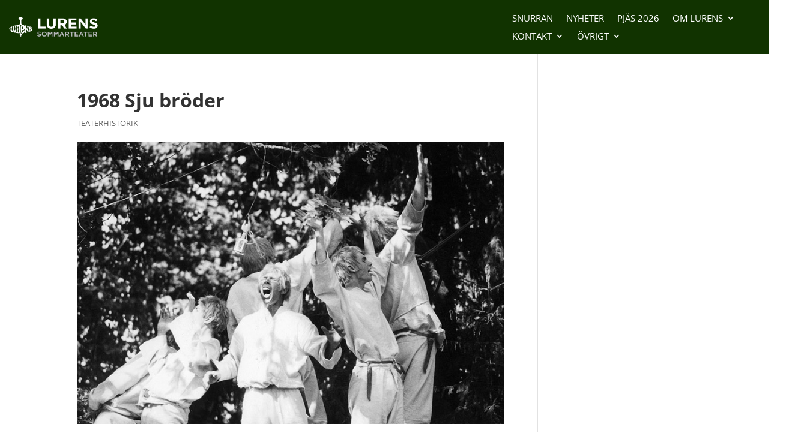

--- FILE ---
content_type: text/html
request_url: https://www.lurens.fi/1968-sju-broder%E2%80%A8%E2%80%A8/
body_size: 62101
content:
<!DOCTYPE html>
<html lang="sv-SE">
<head>
<meta charset="UTF-8" />
<title>1968 Sju bröder   - Lurens Sommarteater</title>
<link href="//maxcdn.bootstrapcdn.com/font-awesome/4.2.0/css/font-awesome.min.css" rel="stylesheet">
<meta http-equiv="X-UA-Compatible" content="IE=edge">
<link rel="pingback" href="https://www.lurens.fi/xmlrpc.php" />
<!--[if lt IE 9]>
<script src="https://www.lurens.fi/wp-content/themes/Divi/js/html5.js" type="text/javascript"></script>
<![endif]-->
<script type="text/javascript">
document.documentElement.className = 'js';
</script>
<link rel="preconnect" href="https://fonts.gstatic.com" crossorigin /><style id="et-divi-open-sans-inline-css">/* Original: https://fonts.googleapis.com/css?family=Open+Sans:300italic,400italic,600italic,700italic,800italic,400,300,600,700,800&#038;subset=cyrillic,cyrillic-ext,greek,greek-ext,hebrew,latin,latin-ext,vietnamese&#038;display=swap *//* User Agent: Mozilla/5.0 (Unknown; Linux x86_64) AppleWebKit/538.1 (KHTML, like Gecko) Safari/538.1 Daum/4.1 */@font-face {font-family: 'Open Sans';font-style: italic;font-weight: 300;font-stretch: normal;font-display: swap;src: url(https://fonts.gstatic.com/s/opensans/v44/memQYaGs126MiZpBA-UFUIcVXSCEkx2cmqvXlWq8tWZ0Pw86hd0Rk5hkaVc.ttf) format('truetype');}@font-face {font-family: 'Open Sans';font-style: italic;font-weight: 400;font-stretch: normal;font-display: swap;src: url(https://fonts.gstatic.com/s/opensans/v44/memQYaGs126MiZpBA-UFUIcVXSCEkx2cmqvXlWq8tWZ0Pw86hd0Rk8ZkaVc.ttf) format('truetype');}@font-face {font-family: 'Open Sans';font-style: italic;font-weight: 600;font-stretch: normal;font-display: swap;src: url(https://fonts.gstatic.com/s/opensans/v44/memQYaGs126MiZpBA-UFUIcVXSCEkx2cmqvXlWq8tWZ0Pw86hd0RkxhjaVc.ttf) format('truetype');}@font-face {font-family: 'Open Sans';font-style: italic;font-weight: 700;font-stretch: normal;font-display: swap;src: url(https://fonts.gstatic.com/s/opensans/v44/memQYaGs126MiZpBA-UFUIcVXSCEkx2cmqvXlWq8tWZ0Pw86hd0RkyFjaVc.ttf) format('truetype');}@font-face {font-family: 'Open Sans';font-style: italic;font-weight: 800;font-stretch: normal;font-display: swap;src: url(https://fonts.gstatic.com/s/opensans/v44/memQYaGs126MiZpBA-UFUIcVXSCEkx2cmqvXlWq8tWZ0Pw86hd0Rk0ZjaVc.ttf) format('truetype');}@font-face {font-family: 'Open Sans';font-style: normal;font-weight: 300;font-stretch: normal;font-display: swap;src: url(https://fonts.gstatic.com/s/opensans/v44/memSYaGs126MiZpBA-UvWbX2vVnXBbObj2OVZyOOSr4dVJWUgsiH0C4n.ttf) format('truetype');}@font-face {font-family: 'Open Sans';font-style: normal;font-weight: 400;font-stretch: normal;font-display: swap;src: url(https://fonts.gstatic.com/s/opensans/v44/memSYaGs126MiZpBA-UvWbX2vVnXBbObj2OVZyOOSr4dVJWUgsjZ0C4n.ttf) format('truetype');}@font-face {font-family: 'Open Sans';font-style: normal;font-weight: 600;font-stretch: normal;font-display: swap;src: url(https://fonts.gstatic.com/s/opensans/v44/memSYaGs126MiZpBA-UvWbX2vVnXBbObj2OVZyOOSr4dVJWUgsgH1y4n.ttf) format('truetype');}@font-face {font-family: 'Open Sans';font-style: normal;font-weight: 700;font-stretch: normal;font-display: swap;src: url(https://fonts.gstatic.com/s/opensans/v44/memSYaGs126MiZpBA-UvWbX2vVnXBbObj2OVZyOOSr4dVJWUgsg-1y4n.ttf) format('truetype');}@font-face {font-family: 'Open Sans';font-style: normal;font-weight: 800;font-stretch: normal;font-display: swap;src: url(https://fonts.gstatic.com/s/opensans/v44/memSYaGs126MiZpBA-UvWbX2vVnXBbObj2OVZyOOSr4dVJWUgshZ1y4n.ttf) format('truetype');}/* User Agent: Mozilla/5.0 (Windows NT 6.1; WOW64; rv:27.0) Gecko/20100101 Firefox/27.0 */@font-face {font-family: 'Open Sans';font-style: italic;font-weight: 300;font-stretch: normal;font-display: swap;src: url(https://fonts.gstatic.com/l/font?kit=memQYaGs126MiZpBA-UFUIcVXSCEkx2cmqvXlWq8tWZ0Pw86hd0Rk5hkaVQ&skey=743457fe2cc29280&v=v44) format('woff');}@font-face {font-family: 'Open Sans';font-style: italic;font-weight: 400;font-stretch: normal;font-display: swap;src: url(https://fonts.gstatic.com/l/font?kit=memQYaGs126MiZpBA-UFUIcVXSCEkx2cmqvXlWq8tWZ0Pw86hd0Rk8ZkaVQ&skey=743457fe2cc29280&v=v44) format('woff');}@font-face {font-family: 'Open Sans';font-style: italic;font-weight: 600;font-stretch: normal;font-display: swap;src: url(https://fonts.gstatic.com/l/font?kit=memQYaGs126MiZpBA-UFUIcVXSCEkx2cmqvXlWq8tWZ0Pw86hd0RkxhjaVQ&skey=743457fe2cc29280&v=v44) format('woff');}@font-face {font-family: 'Open Sans';font-style: italic;font-weight: 700;font-stretch: normal;font-display: swap;src: url(https://fonts.gstatic.com/l/font?kit=memQYaGs126MiZpBA-UFUIcVXSCEkx2cmqvXlWq8tWZ0Pw86hd0RkyFjaVQ&skey=743457fe2cc29280&v=v44) format('woff');}@font-face {font-family: 'Open Sans';font-style: italic;font-weight: 800;font-stretch: normal;font-display: swap;src: url(https://fonts.gstatic.com/l/font?kit=memQYaGs126MiZpBA-UFUIcVXSCEkx2cmqvXlWq8tWZ0Pw86hd0Rk0ZjaVQ&skey=743457fe2cc29280&v=v44) format('woff');}@font-face {font-family: 'Open Sans';font-style: normal;font-weight: 300;font-stretch: normal;font-display: swap;src: url(https://fonts.gstatic.com/l/font?kit=memSYaGs126MiZpBA-UvWbX2vVnXBbObj2OVZyOOSr4dVJWUgsiH0C4k&skey=62c1cbfccc78b4b2&v=v44) format('woff');}@font-face {font-family: 'Open Sans';font-style: normal;font-weight: 400;font-stretch: normal;font-display: swap;src: url(https://fonts.gstatic.com/l/font?kit=memSYaGs126MiZpBA-UvWbX2vVnXBbObj2OVZyOOSr4dVJWUgsjZ0C4k&skey=62c1cbfccc78b4b2&v=v44) format('woff');}@font-face {font-family: 'Open Sans';font-style: normal;font-weight: 600;font-stretch: normal;font-display: swap;src: url(https://fonts.gstatic.com/l/font?kit=memSYaGs126MiZpBA-UvWbX2vVnXBbObj2OVZyOOSr4dVJWUgsgH1y4k&skey=62c1cbfccc78b4b2&v=v44) format('woff');}@font-face {font-family: 'Open Sans';font-style: normal;font-weight: 700;font-stretch: normal;font-display: swap;src: url(https://fonts.gstatic.com/l/font?kit=memSYaGs126MiZpBA-UvWbX2vVnXBbObj2OVZyOOSr4dVJWUgsg-1y4k&skey=62c1cbfccc78b4b2&v=v44) format('woff');}@font-face {font-family: 'Open Sans';font-style: normal;font-weight: 800;font-stretch: normal;font-display: swap;src: url(https://fonts.gstatic.com/l/font?kit=memSYaGs126MiZpBA-UvWbX2vVnXBbObj2OVZyOOSr4dVJWUgshZ1y4k&skey=62c1cbfccc78b4b2&v=v44) format('woff');}/* User Agent: Mozilla/5.0 (Windows NT 6.3; rv:39.0) Gecko/20100101 Firefox/39.0 */@font-face {font-family: 'Open Sans';font-style: italic;font-weight: 300;font-stretch: normal;font-display: swap;src: url(https://fonts.gstatic.com/s/opensans/v44/memQYaGs126MiZpBA-UFUIcVXSCEkx2cmqvXlWq8tWZ0Pw86hd0Rk5hkaVI.woff2) format('woff2');}@font-face {font-family: 'Open Sans';font-style: italic;font-weight: 400;font-stretch: normal;font-display: swap;src: url(https://fonts.gstatic.com/s/opensans/v44/memQYaGs126MiZpBA-UFUIcVXSCEkx2cmqvXlWq8tWZ0Pw86hd0Rk8ZkaVI.woff2) format('woff2');}@font-face {font-family: 'Open Sans';font-style: italic;font-weight: 600;font-stretch: normal;font-display: swap;src: url(https://fonts.gstatic.com/s/opensans/v44/memQYaGs126MiZpBA-UFUIcVXSCEkx2cmqvXlWq8tWZ0Pw86hd0RkxhjaVI.woff2) format('woff2');}@font-face {font-family: 'Open Sans';font-style: italic;font-weight: 700;font-stretch: normal;font-display: swap;src: url(https://fonts.gstatic.com/s/opensans/v44/memQYaGs126MiZpBA-UFUIcVXSCEkx2cmqvXlWq8tWZ0Pw86hd0RkyFjaVI.woff2) format('woff2');}@font-face {font-family: 'Open Sans';font-style: italic;font-weight: 800;font-stretch: normal;font-display: swap;src: url(https://fonts.gstatic.com/s/opensans/v44/memQYaGs126MiZpBA-UFUIcVXSCEkx2cmqvXlWq8tWZ0Pw86hd0Rk0ZjaVI.woff2) format('woff2');}@font-face {font-family: 'Open Sans';font-style: normal;font-weight: 300;font-stretch: normal;font-display: swap;src: url(https://fonts.gstatic.com/s/opensans/v44/memSYaGs126MiZpBA-UvWbX2vVnXBbObj2OVZyOOSr4dVJWUgsiH0C4i.woff2) format('woff2');}@font-face {font-family: 'Open Sans';font-style: normal;font-weight: 400;font-stretch: normal;font-display: swap;src: url(https://fonts.gstatic.com/s/opensans/v44/memSYaGs126MiZpBA-UvWbX2vVnXBbObj2OVZyOOSr4dVJWUgsjZ0C4i.woff2) format('woff2');}@font-face {font-family: 'Open Sans';font-style: normal;font-weight: 600;font-stretch: normal;font-display: swap;src: url(https://fonts.gstatic.com/s/opensans/v44/memSYaGs126MiZpBA-UvWbX2vVnXBbObj2OVZyOOSr4dVJWUgsgH1y4i.woff2) format('woff2');}@font-face {font-family: 'Open Sans';font-style: normal;font-weight: 700;font-stretch: normal;font-display: swap;src: url(https://fonts.gstatic.com/s/opensans/v44/memSYaGs126MiZpBA-UvWbX2vVnXBbObj2OVZyOOSr4dVJWUgsg-1y4i.woff2) format('woff2');}@font-face {font-family: 'Open Sans';font-style: normal;font-weight: 800;font-stretch: normal;font-display: swap;src: url(https://fonts.gstatic.com/s/opensans/v44/memSYaGs126MiZpBA-UvWbX2vVnXBbObj2OVZyOOSr4dVJWUgshZ1y4i.woff2) format('woff2');}</style><meta name='robots' content='index, follow, max-image-preview:large, max-snippet:-1, max-video-preview:-1' />
<script type="text/javascript">
let jqueryParams=[],jQuery=function(r){return jqueryParams=[...jqueryParams,r],jQuery},$=function(r){return jqueryParams=[...jqueryParams,r],$};window.jQuery=jQuery,window.$=jQuery;let customHeadScripts=!1;jQuery.fn=jQuery.prototype={},$.fn=jQuery.prototype={},jQuery.noConflict=function(r){if(window.jQuery)return jQuery=window.jQuery,$=window.jQuery,customHeadScripts=!0,jQuery.noConflict},jQuery.ready=function(r){jqueryParams=[...jqueryParams,r]},$.ready=function(r){jqueryParams=[...jqueryParams,r]},jQuery.load=function(r){jqueryParams=[...jqueryParams,r]},$.load=function(r){jqueryParams=[...jqueryParams,r]},jQuery.fn.ready=function(r){jqueryParams=[...jqueryParams,r]},$.fn.ready=function(r){jqueryParams=[...jqueryParams,r]};</script>
<!-- This site is optimized with the Yoast SEO plugin v26.0 - https://yoast.com/wordpress/plugins/seo/ -->
<title>1968 Sju bröder   - Lurens Sommarteater</title>
<link rel="canonical" href="https://www.lurens.fi/1968-sju-broder  /" />
<meta property="og:locale" content="sv_SE" />
<meta property="og:type" content="article" />
<meta property="og:title" content="1968 Sju bröder   - Lurens Sommarteater" />
<meta property="og:description" content="  Sommarlappträskbon Börje Lampenius gjorde sin debut som regissör på Lurens till klassikern Sju bröder av Aleksis Kivi. Tusenkonstnären Lampenius förde med sig en hel del nytt till teatern, som den autentiska scenografin som senare blev teaterns varumärke. Bl.a. den klassiska enorma Hiidenkivi-stenen tillverkad av trä och presenning var designad och patinerad av Börje. 4 000 [&hellip;]" />
<meta property="og:url" content="https://www.lurens.fi/1968-sju-broder  /" />
<meta property="og:site_name" content="Lurens Sommarteater" />
<meta property="article:publisher" content="https://www.facebook.com/Lurenssommarteater/" />
<meta property="article:published_time" content="2015-08-28T06:13:12+00:00" />
<meta property="article:modified_time" content="2022-02-25T13:14:40+00:00" />
<meta property="og:image" content="https://www.lurens.fi/wp-content/uploads/2015/09/1968_lurens.jpg" />
<meta property="og:image:width" content="800" />
<meta property="og:image:height" content="530" />
<meta property="og:image:type" content="image/jpeg" />
<meta name="author" content="Mats Tuominen" />
<meta name="twitter:card" content="summary_large_image" />
<meta name="twitter:label1" content="Skriven av" />
<meta name="twitter:data1" content="Mats Tuominen" />
<meta name="twitter:label2" content="Beräknad lästid" />
<meta name="twitter:data2" content="1 minut" />
<script type="application/ld+json" class="yoast-schema-graph">{"@context":"https://schema.org","@graph":[{"@type":"WebPage","@id":"https://www.lurens.fi/1968-sju-broder%e2%80%a8%e2%80%a8/","url":"https://www.lurens.fi/1968-sju-broder%e2%80%a8%e2%80%a8/","name":"1968 Sju bröder\u2028\u2028 - Lurens Sommarteater","isPartOf":{"@id":"https://www.lurens.fi/#website"},"primaryImageOfPage":{"@id":"https://www.lurens.fi/1968-sju-broder%e2%80%a8%e2%80%a8/#primaryimage"},"image":{"@id":"https://www.lurens.fi/1968-sju-broder%e2%80%a8%e2%80%a8/#primaryimage"},"thumbnailUrl":"https://www.lurens.fi/wp-content/uploads/2015/09/1968_lurens.jpg","datePublished":"2015-08-28T06:13:12+00:00","dateModified":"2022-02-25T13:14:40+00:00","author":{"@id":"https://www.lurens.fi/#/schema/person/6654c8cdd44f12a80432320ad56c4b2b"},"breadcrumb":{"@id":"https://www.lurens.fi/1968-sju-broder%e2%80%a8%e2%80%a8/#breadcrumb"},"inLanguage":"sv-SE","potentialAction":[{"@type":"ReadAction","target":["https://www.lurens.fi/1968-sju-broder%e2%80%a8%e2%80%a8/"]}]},{"@type":"ImageObject","inLanguage":"sv-SE","@id":"https://www.lurens.fi/1968-sju-broder%e2%80%a8%e2%80%a8/#primaryimage","url":"https://www.lurens.fi/wp-content/uploads/2015/09/1968_lurens.jpg","contentUrl":"https://www.lurens.fi/wp-content/uploads/2015/09/1968_lurens.jpg","width":800,"height":530},{"@type":"BreadcrumbList","@id":"https://www.lurens.fi/1968-sju-broder%e2%80%a8%e2%80%a8/#breadcrumb","itemListElement":[{"@type":"ListItem","position":1,"name":"Hem","item":"https://www.lurens.fi/"},{"@type":"ListItem","position":2,"name":"1968 Sju bröder\u2028\u2028"}]},{"@type":"WebSite","@id":"https://www.lurens.fi/#website","url":"https://www.lurens.fi/","name":"Lurens Sommarteater","description":"Sommarteater sedan 1958.","potentialAction":[{"@type":"SearchAction","target":{"@type":"EntryPoint","urlTemplate":"https://www.lurens.fi/?s={search_term_string}"},"query-input":{"@type":"PropertyValueSpecification","valueRequired":true,"valueName":"search_term_string"}}],"inLanguage":"sv-SE"},{"@type":"Person","@id":"https://www.lurens.fi/#/schema/person/6654c8cdd44f12a80432320ad56c4b2b","name":"Mats Tuominen","image":{"@type":"ImageObject","inLanguage":"sv-SE","@id":"https://www.lurens.fi/#/schema/person/image/","url":"https://secure.gravatar.com/avatar/afa140bef0618d5e5b14be06f81d4d3e024d095cf64f559022654ec56f5ffe68?s=96&d=mm&r=g","contentUrl":"https://secure.gravatar.com/avatar/afa140bef0618d5e5b14be06f81d4d3e024d095cf64f559022654ec56f5ffe68?s=96&d=mm&r=g","caption":"Mats Tuominen"}}]}</script>
<!-- / Yoast SEO plugin. -->
<link rel="alternate" type="application/rss+xml" title="Lurens Sommarteater &raquo; Webbflöde" href="https://www.lurens.fi/feed/" />
<link rel="alternate" type="application/rss+xml" title="Lurens Sommarteater &raquo; Kommentarsflöde" href="https://www.lurens.fi/comments/feed/" />
<link rel="alternate" type="application/rss+xml" title="Lurens Sommarteater &raquo; Kommentarsflöde för 1968 Sju bröder  " href="https://www.lurens.fi/1968-sju-broder%e2%80%a8%e2%80%a8/feed/" />
<!-- This site uses the Google Analytics by MonsterInsights plugin v9.10.1 - Using Analytics tracking - https://www.monsterinsights.com/ -->
<script src="//www.googletagmanager.com/gtag/js?id=G-RY2CHF8W1Z"  data-cfasync="false" data-wpfc-render="false" type="text/javascript" async></script>
<script data-cfasync="false" data-wpfc-render="false" type="text/javascript">
var mi_version = '9.10.1';
var mi_track_user = true;
var mi_no_track_reason = '';
var MonsterInsightsDefaultLocations = {"page_location":"https:\/\/www.lurens.fi\/1968-sju-broder%E2%80%A8%E2%80%A8\/"};
if ( typeof MonsterInsightsPrivacyGuardFilter === 'function' ) {
var MonsterInsightsLocations = (typeof MonsterInsightsExcludeQuery === 'object') ? MonsterInsightsPrivacyGuardFilter( MonsterInsightsExcludeQuery ) : MonsterInsightsPrivacyGuardFilter( MonsterInsightsDefaultLocations );
} else {
var MonsterInsightsLocations = (typeof MonsterInsightsExcludeQuery === 'object') ? MonsterInsightsExcludeQuery : MonsterInsightsDefaultLocations;
}
var disableStrs = [
'ga-disable-G-RY2CHF8W1Z',
];
/* Function to detect opted out users */
function __gtagTrackerIsOptedOut() {
for (var index = 0; index < disableStrs.length; index++) {
if (document.cookie.indexOf(disableStrs[index] + '=true') > -1) {
return true;
}
}
return false;
}
/* Disable tracking if the opt-out cookie exists. */
if (__gtagTrackerIsOptedOut()) {
for (var index = 0; index < disableStrs.length; index++) {
window[disableStrs[index]] = true;
}
}
/* Opt-out function */
function __gtagTrackerOptout() {
for (var index = 0; index < disableStrs.length; index++) {
document.cookie = disableStrs[index] + '=true; expires=Thu, 31 Dec 2099 23:59:59 UTC; path=/';
window[disableStrs[index]] = true;
}
}
if ('undefined' === typeof gaOptout) {
function gaOptout() {
__gtagTrackerOptout();
}
}
window.dataLayer = window.dataLayer || [];
window.MonsterInsightsDualTracker = {
helpers: {},
trackers: {},
};
if (mi_track_user) {
function __gtagDataLayer() {
dataLayer.push(arguments);
}
function __gtagTracker(type, name, parameters) {
if (!parameters) {
parameters = {};
}
if (parameters.send_to) {
__gtagDataLayer.apply(null, arguments);
return;
}
if (type === 'event') {
parameters.send_to = monsterinsights_frontend.v4_id;
var hookName = name;
if (typeof parameters['event_category'] !== 'undefined') {
hookName = parameters['event_category'] + ':' + name;
}
if (typeof MonsterInsightsDualTracker.trackers[hookName] !== 'undefined') {
MonsterInsightsDualTracker.trackers[hookName](parameters);
} else {
__gtagDataLayer('event', name, parameters);
}
} else {
__gtagDataLayer.apply(null, arguments);
}
}
__gtagTracker('js', new Date());
__gtagTracker('set', {
'developer_id.dZGIzZG': true,
});
if ( MonsterInsightsLocations.page_location ) {
__gtagTracker('set', MonsterInsightsLocations);
}
__gtagTracker('config', 'G-RY2CHF8W1Z', {"forceSSL":"true","link_attribution":"true"} );
window.gtag = __gtagTracker;										(function () {
/* https://developers.google.com/analytics/devguides/collection/analyticsjs/ */
/* ga and __gaTracker compatibility shim. */
var noopfn = function () {
return null;
};
var newtracker = function () {
return new Tracker();
};
var Tracker = function () {
return null;
};
var p = Tracker.prototype;
p.get = noopfn;
p.set = noopfn;
p.send = function () {
var args = Array.prototype.slice.call(arguments);
args.unshift('send');
__gaTracker.apply(null, args);
};
var __gaTracker = function () {
var len = arguments.length;
if (len === 0) {
return;
}
var f = arguments[len - 1];
if (typeof f !== 'object' || f === null || typeof f.hitCallback !== 'function') {
if ('send' === arguments[0]) {
var hitConverted, hitObject = false, action;
if ('event' === arguments[1]) {
if ('undefined' !== typeof arguments[3]) {
hitObject = {
'eventAction': arguments[3],
'eventCategory': arguments[2],
'eventLabel': arguments[4],
'value': arguments[5] ? arguments[5] : 1,
}
}
}
if ('pageview' === arguments[1]) {
if ('undefined' !== typeof arguments[2]) {
hitObject = {
'eventAction': 'page_view',
'page_path': arguments[2],
}
}
}
if (typeof arguments[2] === 'object') {
hitObject = arguments[2];
}
if (typeof arguments[5] === 'object') {
Object.assign(hitObject, arguments[5]);
}
if ('undefined' !== typeof arguments[1].hitType) {
hitObject = arguments[1];
if ('pageview' === hitObject.hitType) {
hitObject.eventAction = 'page_view';
}
}
if (hitObject) {
action = 'timing' === arguments[1].hitType ? 'timing_complete' : hitObject.eventAction;
hitConverted = mapArgs(hitObject);
__gtagTracker('event', action, hitConverted);
}
}
return;
}
function mapArgs(args) {
var arg, hit = {};
var gaMap = {
'eventCategory': 'event_category',
'eventAction': 'event_action',
'eventLabel': 'event_label',
'eventValue': 'event_value',
'nonInteraction': 'non_interaction',
'timingCategory': 'event_category',
'timingVar': 'name',
'timingValue': 'value',
'timingLabel': 'event_label',
'page': 'page_path',
'location': 'page_location',
'title': 'page_title',
'referrer' : 'page_referrer',
};
for (arg in args) {
if (!(!args.hasOwnProperty(arg) || !gaMap.hasOwnProperty(arg))) {
hit[gaMap[arg]] = args[arg];
} else {
hit[arg] = args[arg];
}
}
return hit;
}
try {
f.hitCallback();
} catch (ex) {
}
};
__gaTracker.create = newtracker;
__gaTracker.getByName = newtracker;
__gaTracker.getAll = function () {
return [];
};
__gaTracker.remove = noopfn;
__gaTracker.loaded = true;
window['__gaTracker'] = __gaTracker;
})();
} else {
console.log("");
(function () {
function __gtagTracker() {
return null;
}
window['__gtagTracker'] = __gtagTracker;
window['gtag'] = __gtagTracker;
})();
}
</script>
<!-- / Google Analytics by MonsterInsights -->
<meta content="Divi Child Theme v." name="generator"/><link rel='stylesheet' id='sbr_styles-css' href='https://www.lurens.fi/wp-content/plugins/reviews-feed/assets/css/sbr-styles.min.css?ver=2.1.1' type='text/css' media='all' />
<link rel='stylesheet' id='wp-block-library-css' href='https://www.lurens.fi/wp-includes/css/dist/block-library/style.min.css?ver=7b20490d31eb649394c4d770e26e13e7' type='text/css' media='all' />
<style id='wp-block-library-theme-inline-css' type='text/css'>
.wp-block-audio :where(figcaption){color:#555;font-size:13px;text-align:center}.is-dark-theme .wp-block-audio :where(figcaption){color:#ffffffa6}.wp-block-audio{margin:0 0 1em}.wp-block-code{border:1px solid #ccc;border-radius:4px;font-family:Menlo,Consolas,monaco,monospace;padding:.8em 1em}.wp-block-embed :where(figcaption){color:#555;font-size:13px;text-align:center}.is-dark-theme .wp-block-embed :where(figcaption){color:#ffffffa6}.wp-block-embed{margin:0 0 1em}.blocks-gallery-caption{color:#555;font-size:13px;text-align:center}.is-dark-theme .blocks-gallery-caption{color:#ffffffa6}:root :where(.wp-block-image figcaption){color:#555;font-size:13px;text-align:center}.is-dark-theme :root :where(.wp-block-image figcaption){color:#ffffffa6}.wp-block-image{margin:0 0 1em}.wp-block-pullquote{border-bottom:4px solid;border-top:4px solid;color:currentColor;margin-bottom:1.75em}.wp-block-pullquote cite,.wp-block-pullquote footer,.wp-block-pullquote__citation{color:currentColor;font-size:.8125em;font-style:normal;text-transform:uppercase}.wp-block-quote{border-left:.25em solid;margin:0 0 1.75em;padding-left:1em}.wp-block-quote cite,.wp-block-quote footer{color:currentColor;font-size:.8125em;font-style:normal;position:relative}.wp-block-quote:where(.has-text-align-right){border-left:none;border-right:.25em solid;padding-left:0;padding-right:1em}.wp-block-quote:where(.has-text-align-center){border:none;padding-left:0}.wp-block-quote.is-large,.wp-block-quote.is-style-large,.wp-block-quote:where(.is-style-plain){border:none}.wp-block-search .wp-block-search__label{font-weight:700}.wp-block-search__button{border:1px solid #ccc;padding:.375em .625em}:where(.wp-block-group.has-background){padding:1.25em 2.375em}.wp-block-separator.has-css-opacity{opacity:.4}.wp-block-separator{border:none;border-bottom:2px solid;margin-left:auto;margin-right:auto}.wp-block-separator.has-alpha-channel-opacity{opacity:1}.wp-block-separator:not(.is-style-wide):not(.is-style-dots){width:100px}.wp-block-separator.has-background:not(.is-style-dots){border-bottom:none;height:1px}.wp-block-separator.has-background:not(.is-style-wide):not(.is-style-dots){height:2px}.wp-block-table{margin:0 0 1em}.wp-block-table td,.wp-block-table th{word-break:normal}.wp-block-table :where(figcaption){color:#555;font-size:13px;text-align:center}.is-dark-theme .wp-block-table :where(figcaption){color:#ffffffa6}.wp-block-video :where(figcaption){color:#555;font-size:13px;text-align:center}.is-dark-theme .wp-block-video :where(figcaption){color:#ffffffa6}.wp-block-video{margin:0 0 1em}:root :where(.wp-block-template-part.has-background){margin-bottom:0;margin-top:0;padding:1.25em 2.375em}
</style>
<style id='global-styles-inline-css' type='text/css'>
:root{--wp--preset--aspect-ratio--square: 1;--wp--preset--aspect-ratio--4-3: 4/3;--wp--preset--aspect-ratio--3-4: 3/4;--wp--preset--aspect-ratio--3-2: 3/2;--wp--preset--aspect-ratio--2-3: 2/3;--wp--preset--aspect-ratio--16-9: 16/9;--wp--preset--aspect-ratio--9-16: 9/16;--wp--preset--color--black: #000000;--wp--preset--color--cyan-bluish-gray: #abb8c3;--wp--preset--color--white: #ffffff;--wp--preset--color--pale-pink: #f78da7;--wp--preset--color--vivid-red: #cf2e2e;--wp--preset--color--luminous-vivid-orange: #ff6900;--wp--preset--color--luminous-vivid-amber: #fcb900;--wp--preset--color--light-green-cyan: #7bdcb5;--wp--preset--color--vivid-green-cyan: #00d084;--wp--preset--color--pale-cyan-blue: #8ed1fc;--wp--preset--color--vivid-cyan-blue: #0693e3;--wp--preset--color--vivid-purple: #9b51e0;--wp--preset--gradient--vivid-cyan-blue-to-vivid-purple: linear-gradient(135deg,rgba(6,147,227,1) 0%,rgb(155,81,224) 100%);--wp--preset--gradient--light-green-cyan-to-vivid-green-cyan: linear-gradient(135deg,rgb(122,220,180) 0%,rgb(0,208,130) 100%);--wp--preset--gradient--luminous-vivid-amber-to-luminous-vivid-orange: linear-gradient(135deg,rgba(252,185,0,1) 0%,rgba(255,105,0,1) 100%);--wp--preset--gradient--luminous-vivid-orange-to-vivid-red: linear-gradient(135deg,rgba(255,105,0,1) 0%,rgb(207,46,46) 100%);--wp--preset--gradient--very-light-gray-to-cyan-bluish-gray: linear-gradient(135deg,rgb(238,238,238) 0%,rgb(169,184,195) 100%);--wp--preset--gradient--cool-to-warm-spectrum: linear-gradient(135deg,rgb(74,234,220) 0%,rgb(151,120,209) 20%,rgb(207,42,186) 40%,rgb(238,44,130) 60%,rgb(251,105,98) 80%,rgb(254,248,76) 100%);--wp--preset--gradient--blush-light-purple: linear-gradient(135deg,rgb(255,206,236) 0%,rgb(152,150,240) 100%);--wp--preset--gradient--blush-bordeaux: linear-gradient(135deg,rgb(254,205,165) 0%,rgb(254,45,45) 50%,rgb(107,0,62) 100%);--wp--preset--gradient--luminous-dusk: linear-gradient(135deg,rgb(255,203,112) 0%,rgb(199,81,192) 50%,rgb(65,88,208) 100%);--wp--preset--gradient--pale-ocean: linear-gradient(135deg,rgb(255,245,203) 0%,rgb(182,227,212) 50%,rgb(51,167,181) 100%);--wp--preset--gradient--electric-grass: linear-gradient(135deg,rgb(202,248,128) 0%,rgb(113,206,126) 100%);--wp--preset--gradient--midnight: linear-gradient(135deg,rgb(2,3,129) 0%,rgb(40,116,252) 100%);--wp--preset--font-size--small: 13px;--wp--preset--font-size--medium: 20px;--wp--preset--font-size--large: 36px;--wp--preset--font-size--x-large: 42px;--wp--preset--spacing--20: 0.44rem;--wp--preset--spacing--30: 0.67rem;--wp--preset--spacing--40: 1rem;--wp--preset--spacing--50: 1.5rem;--wp--preset--spacing--60: 2.25rem;--wp--preset--spacing--70: 3.38rem;--wp--preset--spacing--80: 5.06rem;--wp--preset--shadow--natural: 6px 6px 9px rgba(0, 0, 0, 0.2);--wp--preset--shadow--deep: 12px 12px 50px rgba(0, 0, 0, 0.4);--wp--preset--shadow--sharp: 6px 6px 0px rgba(0, 0, 0, 0.2);--wp--preset--shadow--outlined: 6px 6px 0px -3px rgba(255, 255, 255, 1), 6px 6px rgba(0, 0, 0, 1);--wp--preset--shadow--crisp: 6px 6px 0px rgba(0, 0, 0, 1);}:root { --wp--style--global--content-size: 823px;--wp--style--global--wide-size: 1080px; }:where(body) { margin: 0; }.wp-site-blocks > .alignleft { float: left; margin-right: 2em; }.wp-site-blocks > .alignright { float: right; margin-left: 2em; }.wp-site-blocks > .aligncenter { justify-content: center; margin-left: auto; margin-right: auto; }:where(.is-layout-flex){gap: 0.5em;}:where(.is-layout-grid){gap: 0.5em;}.is-layout-flow > .alignleft{float: left;margin-inline-start: 0;margin-inline-end: 2em;}.is-layout-flow > .alignright{float: right;margin-inline-start: 2em;margin-inline-end: 0;}.is-layout-flow > .aligncenter{margin-left: auto !important;margin-right: auto !important;}.is-layout-constrained > .alignleft{float: left;margin-inline-start: 0;margin-inline-end: 2em;}.is-layout-constrained > .alignright{float: right;margin-inline-start: 2em;margin-inline-end: 0;}.is-layout-constrained > .aligncenter{margin-left: auto !important;margin-right: auto !important;}.is-layout-constrained > :where(:not(.alignleft):not(.alignright):not(.alignfull)){max-width: var(--wp--style--global--content-size);margin-left: auto !important;margin-right: auto !important;}.is-layout-constrained > .alignwide{max-width: var(--wp--style--global--wide-size);}body .is-layout-flex{display: flex;}.is-layout-flex{flex-wrap: wrap;align-items: center;}.is-layout-flex > :is(*, div){margin: 0;}body .is-layout-grid{display: grid;}.is-layout-grid > :is(*, div){margin: 0;}body{padding-top: 0px;padding-right: 0px;padding-bottom: 0px;padding-left: 0px;}:root :where(.wp-element-button, .wp-block-button__link){background-color: #32373c;border-width: 0;color: #fff;font-family: inherit;font-size: inherit;line-height: inherit;padding: calc(0.667em + 2px) calc(1.333em + 2px);text-decoration: none;}.has-black-color{color: var(--wp--preset--color--black) !important;}.has-cyan-bluish-gray-color{color: var(--wp--preset--color--cyan-bluish-gray) !important;}.has-white-color{color: var(--wp--preset--color--white) !important;}.has-pale-pink-color{color: var(--wp--preset--color--pale-pink) !important;}.has-vivid-red-color{color: var(--wp--preset--color--vivid-red) !important;}.has-luminous-vivid-orange-color{color: var(--wp--preset--color--luminous-vivid-orange) !important;}.has-luminous-vivid-amber-color{color: var(--wp--preset--color--luminous-vivid-amber) !important;}.has-light-green-cyan-color{color: var(--wp--preset--color--light-green-cyan) !important;}.has-vivid-green-cyan-color{color: var(--wp--preset--color--vivid-green-cyan) !important;}.has-pale-cyan-blue-color{color: var(--wp--preset--color--pale-cyan-blue) !important;}.has-vivid-cyan-blue-color{color: var(--wp--preset--color--vivid-cyan-blue) !important;}.has-vivid-purple-color{color: var(--wp--preset--color--vivid-purple) !important;}.has-black-background-color{background-color: var(--wp--preset--color--black) !important;}.has-cyan-bluish-gray-background-color{background-color: var(--wp--preset--color--cyan-bluish-gray) !important;}.has-white-background-color{background-color: var(--wp--preset--color--white) !important;}.has-pale-pink-background-color{background-color: var(--wp--preset--color--pale-pink) !important;}.has-vivid-red-background-color{background-color: var(--wp--preset--color--vivid-red) !important;}.has-luminous-vivid-orange-background-color{background-color: var(--wp--preset--color--luminous-vivid-orange) !important;}.has-luminous-vivid-amber-background-color{background-color: var(--wp--preset--color--luminous-vivid-amber) !important;}.has-light-green-cyan-background-color{background-color: var(--wp--preset--color--light-green-cyan) !important;}.has-vivid-green-cyan-background-color{background-color: var(--wp--preset--color--vivid-green-cyan) !important;}.has-pale-cyan-blue-background-color{background-color: var(--wp--preset--color--pale-cyan-blue) !important;}.has-vivid-cyan-blue-background-color{background-color: var(--wp--preset--color--vivid-cyan-blue) !important;}.has-vivid-purple-background-color{background-color: var(--wp--preset--color--vivid-purple) !important;}.has-black-border-color{border-color: var(--wp--preset--color--black) !important;}.has-cyan-bluish-gray-border-color{border-color: var(--wp--preset--color--cyan-bluish-gray) !important;}.has-white-border-color{border-color: var(--wp--preset--color--white) !important;}.has-pale-pink-border-color{border-color: var(--wp--preset--color--pale-pink) !important;}.has-vivid-red-border-color{border-color: var(--wp--preset--color--vivid-red) !important;}.has-luminous-vivid-orange-border-color{border-color: var(--wp--preset--color--luminous-vivid-orange) !important;}.has-luminous-vivid-amber-border-color{border-color: var(--wp--preset--color--luminous-vivid-amber) !important;}.has-light-green-cyan-border-color{border-color: var(--wp--preset--color--light-green-cyan) !important;}.has-vivid-green-cyan-border-color{border-color: var(--wp--preset--color--vivid-green-cyan) !important;}.has-pale-cyan-blue-border-color{border-color: var(--wp--preset--color--pale-cyan-blue) !important;}.has-vivid-cyan-blue-border-color{border-color: var(--wp--preset--color--vivid-cyan-blue) !important;}.has-vivid-purple-border-color{border-color: var(--wp--preset--color--vivid-purple) !important;}.has-vivid-cyan-blue-to-vivid-purple-gradient-background{background: var(--wp--preset--gradient--vivid-cyan-blue-to-vivid-purple) !important;}.has-light-green-cyan-to-vivid-green-cyan-gradient-background{background: var(--wp--preset--gradient--light-green-cyan-to-vivid-green-cyan) !important;}.has-luminous-vivid-amber-to-luminous-vivid-orange-gradient-background{background: var(--wp--preset--gradient--luminous-vivid-amber-to-luminous-vivid-orange) !important;}.has-luminous-vivid-orange-to-vivid-red-gradient-background{background: var(--wp--preset--gradient--luminous-vivid-orange-to-vivid-red) !important;}.has-very-light-gray-to-cyan-bluish-gray-gradient-background{background: var(--wp--preset--gradient--very-light-gray-to-cyan-bluish-gray) !important;}.has-cool-to-warm-spectrum-gradient-background{background: var(--wp--preset--gradient--cool-to-warm-spectrum) !important;}.has-blush-light-purple-gradient-background{background: var(--wp--preset--gradient--blush-light-purple) !important;}.has-blush-bordeaux-gradient-background{background: var(--wp--preset--gradient--blush-bordeaux) !important;}.has-luminous-dusk-gradient-background{background: var(--wp--preset--gradient--luminous-dusk) !important;}.has-pale-ocean-gradient-background{background: var(--wp--preset--gradient--pale-ocean) !important;}.has-electric-grass-gradient-background{background: var(--wp--preset--gradient--electric-grass) !important;}.has-midnight-gradient-background{background: var(--wp--preset--gradient--midnight) !important;}.has-small-font-size{font-size: var(--wp--preset--font-size--small) !important;}.has-medium-font-size{font-size: var(--wp--preset--font-size--medium) !important;}.has-large-font-size{font-size: var(--wp--preset--font-size--large) !important;}.has-x-large-font-size{font-size: var(--wp--preset--font-size--x-large) !important;}
:where(.wp-block-post-template.is-layout-flex){gap: 1.25em;}:where(.wp-block-post-template.is-layout-grid){gap: 1.25em;}
:where(.wp-block-columns.is-layout-flex){gap: 2em;}:where(.wp-block-columns.is-layout-grid){gap: 2em;}
:root :where(.wp-block-pullquote){font-size: 1.5em;line-height: 1.6;}
</style>
<link rel='stylesheet' id='ctf_styles-css' href='https://www.lurens.fi/wp-content/plugins/custom-twitter-feeds/css/ctf-styles.min.css?ver=2.3.1' type='text/css' media='all' />
<link rel='stylesheet' id='magnific-popup-css' href='https://www.lurens.fi/wp-content/themes/Divi/includes/builder/feature/dynamic-assets/assets/css/magnific_popup.css?ver=2.5.62' type='text/css' media='all' />
<link rel='stylesheet' id='dsm-animate-css' href='https://www.lurens.fi/wp-content/plugins/supreme-modules-for-divi/public/css/animate.css?ver=2.5.62' type='text/css' media='all' />
<style id='divi-style-parent-inline-inline-css' type='text/css'>
/*!
Theme Name: Divi
Theme URI: http://www.elegantthemes.com/gallery/divi/
Version: 4.27.4
Description: Smart. Flexible. Beautiful. Divi is the most powerful theme in our collection.
Author: Elegant Themes
Author URI: http://www.elegantthemes.com
License: GNU General Public License v2
License URI: http://www.gnu.org/licenses/gpl-2.0.html
*/
a,abbr,acronym,address,applet,b,big,blockquote,body,center,cite,code,dd,del,dfn,div,dl,dt,em,fieldset,font,form,h1,h2,h3,h4,h5,h6,html,i,iframe,img,ins,kbd,label,legend,li,object,ol,p,pre,q,s,samp,small,span,strike,strong,sub,sup,tt,u,ul,var{margin:0;padding:0;border:0;outline:0;font-size:100%;-ms-text-size-adjust:100%;-webkit-text-size-adjust:100%;vertical-align:baseline;background:transparent}body{line-height:1}ol,ul{list-style:none}blockquote,q{quotes:none}blockquote:after,blockquote:before,q:after,q:before{content:"";content:none}blockquote{margin:20px 0 30px;border-left:5px solid;padding-left:20px}:focus{outline:0}del{text-decoration:line-through}pre{overflow:auto;padding:10px}figure{margin:0}table{border-collapse:collapse;border-spacing:0}article,aside,footer,header,hgroup,nav,section{display:block}body{font-family:Open Sans,Arial,sans-serif;font-size:14px;color:#666;background-color:#fff;line-height:1.7em;font-weight:500;-webkit-font-smoothing:antialiased;-moz-osx-font-smoothing:grayscale}body.page-template-page-template-blank-php #page-container{padding-top:0!important}body.et_cover_background{background-size:cover!important;background-position:top!important;background-repeat:no-repeat!important;background-attachment:fixed}a{color:#2ea3f2}a,a:hover{text-decoration:none}p{padding-bottom:1em}p:not(.has-background):last-of-type{padding-bottom:0}p.et_normal_padding{padding-bottom:1em}strong{font-weight:700}cite,em,i{font-style:italic}code,pre{font-family:Courier New,monospace;margin-bottom:10px}ins{text-decoration:none}sub,sup{height:0;line-height:1;position:relative;vertical-align:baseline}sup{bottom:.8em}sub{top:.3em}dl{margin:0 0 1.5em}dl dt{font-weight:700}dd{margin-left:1.5em}blockquote p{padding-bottom:0}embed,iframe,object,video{max-width:100%}h1,h2,h3,h4,h5,h6{color:#333;padding-bottom:10px;line-height:1em;font-weight:500}h1 a,h2 a,h3 a,h4 a,h5 a,h6 a{color:inherit}h1{font-size:30px}h2{font-size:26px}h3{font-size:22px}h4{font-size:18px}h5{font-size:16px}h6{font-size:14px}input{-webkit-appearance:none}input[type=checkbox]{-webkit-appearance:checkbox}input[type=radio]{-webkit-appearance:radio}input.text,input.title,input[type=email],input[type=password],input[type=tel],input[type=text],select,textarea{background-color:#fff;border:1px solid #bbb;padding:2px;color:#4e4e4e}input.text:focus,input.title:focus,input[type=text]:focus,select:focus,textarea:focus{border-color:#2d3940;color:#3e3e3e}input.text,input.title,input[type=text],select,textarea{margin:0}textarea{padding:4px}button,input,select,textarea{font-family:inherit}img{max-width:100%;height:auto}.clear{clear:both}br.clear{margin:0;padding:0}.pagination{clear:both}#et_search_icon:hover,.et-social-icon a:hover,.et_password_protected_form .et_submit_button,.form-submit .et_pb_buttontton.alt.disabled,.nav-single a,.posted_in a{color:#2ea3f2}.et-search-form,blockquote{border-color:#2ea3f2}#main-content{background-color:#fff}.container{width:80%;max-width:1080px;margin:auto;position:relative}body:not(.et-tb) #main-content .container,body:not(.et-tb-has-header) #main-content .container{padding-top:58px}.et_full_width_page #main-content .container:before{display:none}.main_title{margin-bottom:20px}.et_password_protected_form .et_submit_button:hover,.form-submit .et_pb_button:hover{background:rgba(0,0,0,.05)}.et_button_icon_visible .et_pb_button{padding-right:2em;padding-left:.7em}.et_button_icon_visible .et_pb_button:after{opacity:1;margin-left:0}.et_button_left .et_pb_button:hover:after{left:.15em}.et_button_left .et_pb_button:after{margin-left:0;left:1em}.et_button_icon_visible.et_button_left .et_pb_button,.et_button_left .et_pb_button:hover,.et_button_left .et_pb_module .et_pb_button:hover{padding-left:2em;padding-right:.7em}.et_button_icon_visible.et_button_left .et_pb_button:after,.et_button_left .et_pb_button:hover:after{left:.15em}.et_password_protected_form .et_submit_button:hover,.form-submit .et_pb_button:hover{padding:.3em 1em}.et_button_no_icon .et_pb_button:after{display:none}.et_button_no_icon.et_button_icon_visible.et_button_left .et_pb_button,.et_button_no_icon.et_button_left .et_pb_button:hover,.et_button_no_icon .et_pb_button,.et_button_no_icon .et_pb_button:hover{padding:.3em 1em!important}.et_button_custom_icon .et_pb_button:after{line-height:1.7em}.et_button_custom_icon.et_button_icon_visible .et_pb_button:after,.et_button_custom_icon .et_pb_button:hover:after{margin-left:.3em}#left-area .post_format-post-format-gallery .wp-block-gallery:first-of-type{padding:0;margin-bottom:-16px}.entry-content table:not(.variations){border:1px solid #eee;margin:0 0 15px;text-align:left;width:100%}.entry-content thead th,.entry-content tr th{color:#555;font-weight:700;padding:9px 24px}.entry-content tr td{border-top:1px solid #eee;padding:6px 24px}#left-area ul,.entry-content ul,.et-l--body ul,.et-l--footer ul,.et-l--header ul{list-style-type:disc;padding:0 0 23px 1em;line-height:26px}#left-area ol,.entry-content ol,.et-l--body ol,.et-l--footer ol,.et-l--header ol{list-style-type:decimal;list-style-position:inside;padding:0 0 23px;line-height:26px}#left-area ul li ul,.entry-content ul li ol{padding:2px 0 2px 20px}#left-area ol li ul,.entry-content ol li ol,.et-l--body ol li ol,.et-l--footer ol li ol,.et-l--header ol li ol{padding:2px 0 2px 35px}#left-area ul.wp-block-gallery{display:-webkit-box;display:-ms-flexbox;display:flex;-ms-flex-wrap:wrap;flex-wrap:wrap;list-style-type:none;padding:0}#left-area ul.products{padding:0!important;line-height:1.7!important;list-style:none!important}.gallery-item a{display:block}.gallery-caption,.gallery-item a{width:90%}#wpadminbar{z-index:100001}#left-area .post-meta{font-size:14px;padding-bottom:15px}#left-area .post-meta a{text-decoration:none;color:#666}#left-area .et_featured_image{padding-bottom:7px}.single .post{padding-bottom:25px}body.single .et_audio_content{margin-bottom:-6px}.nav-single a{text-decoration:none;color:#2ea3f2;font-size:14px;font-weight:400}.nav-previous{float:left}.nav-next{float:right}.et_password_protected_form p input{background-color:#eee;border:none!important;width:100%!important;border-radius:0!important;font-size:14px;color:#999!important;padding:16px!important;-webkit-box-sizing:border-box;box-sizing:border-box}.et_password_protected_form label{display:none}.et_password_protected_form .et_submit_button{font-family:inherit;display:block;float:right;margin:8px auto 0;cursor:pointer}.post-password-required p.nocomments.container{max-width:100%}.post-password-required p.nocomments.container:before{display:none}.aligncenter,div.post .new-post .aligncenter{display:block;margin-left:auto;margin-right:auto}.wp-caption{border:1px solid #ddd;text-align:center;background-color:#f3f3f3;margin-bottom:10px;max-width:96%;padding:8px}.wp-caption.alignleft{margin:0 30px 20px 0}.wp-caption.alignright{margin:0 0 20px 30px}.wp-caption img{margin:0;padding:0;border:0}.wp-caption p.wp-caption-text{font-size:12px;padding:0 4px 5px;margin:0}.alignright{float:right}.alignleft{float:left}img.alignleft{display:inline;float:left;margin-right:15px}img.alignright{display:inline;float:right;margin-left:15px}.page.et_pb_pagebuilder_layout #main-content{background-color:transparent}body #main-content .et_builder_inner_content>h1,body #main-content .et_builder_inner_content>h2,body #main-content .et_builder_inner_content>h3,body #main-content .et_builder_inner_content>h4,body #main-content .et_builder_inner_content>h5,body #main-content .et_builder_inner_content>h6{line-height:1.4em}body #main-content .et_builder_inner_content>p{line-height:1.7em}.wp-block-pullquote{margin:20px 0 30px}.wp-block-pullquote.has-background blockquote{border-left:none}.wp-block-group.has-background{padding:1.5em 1.5em .5em}@media (min-width:981px){#left-area{width:79.125%;padding-bottom:23px}#main-content .container:before{content:"";position:absolute;top:0;height:100%;width:1px;background-color:#e2e2e2}.et_full_width_page #left-area,.et_no_sidebar #left-area{float:none;width:100%!important}.et_full_width_page #left-area{padding-bottom:0}.et_no_sidebar #main-content .container:before{display:none}}@media (max-width:980px){#page-container{padding-top:80px}.et-tb #page-container,.et-tb-has-header #page-container{padding-top:0!important}#left-area,#sidebar{width:100%!important}#main-content .container:before{display:none!important}.et_full_width_page .et_gallery_item:nth-child(4n+1){clear:none}}@media print{#page-container{padding-top:0!important}}#wp-admin-bar-et-use-visual-builder a:before{font-family:ETmodules!important;content:"\e625";font-size:30px!important;width:28px;margin-top:-3px;color:#974df3!important}#wp-admin-bar-et-use-visual-builder:hover a:before{color:#fff!important}#wp-admin-bar-et-use-visual-builder:hover a,#wp-admin-bar-et-use-visual-builder a:hover{transition:background-color .5s ease;-webkit-transition:background-color .5s ease;-moz-transition:background-color .5s ease;background-color:#7e3bd0!important;color:#fff!important}* html .clearfix,:first-child+html .clearfix{zoom:1}.iphone .et_pb_section_video_bg video::-webkit-media-controls-start-playback-button{display:none!important;-webkit-appearance:none}.et_mobile_device .et_pb_section_parallax .et_pb_parallax_css{background-attachment:scroll}.et-social-facebook a.icon:before{content:"\e093"}.et-social-twitter a.icon:before{content:"\e094"}.et-social-google-plus a.icon:before{content:"\e096"}.et-social-instagram a.icon:before{content:"\e09a"}.et-social-rss a.icon:before{content:"\e09e"}.ai1ec-single-event:after{content:" ";display:table;clear:both}.evcal_event_details .evcal_evdata_cell .eventon_details_shading_bot.eventon_details_shading_bot{z-index:3}.wp-block-divi-layout{margin-bottom:1em}*{-webkit-box-sizing:border-box;box-sizing:border-box}#et-info-email:before,#et-info-phone:before,#et_search_icon:before,.comment-reply-link:after,.et-cart-info span:before,.et-pb-arrow-next:before,.et-pb-arrow-prev:before,.et-social-icon a:before,.et_audio_container .mejs-playpause-button button:before,.et_audio_container .mejs-volume-button button:before,.et_overlay:before,.et_password_protected_form .et_submit_button:after,.et_pb_button:after,.et_pb_contact_reset:after,.et_pb_contact_submit:after,.et_pb_font_icon:before,.et_pb_newsletter_button:after,.et_pb_pricing_table_button:after,.et_pb_promo_button:after,.et_pb_testimonial:before,.et_pb_toggle_title:before,.form-submit .et_pb_button:after,.mobile_menu_bar:before,a.et_pb_more_button:after{font-family:ETmodules!important;speak:none;font-style:normal;font-weight:400;-webkit-font-feature-settings:normal;font-feature-settings:normal;font-variant:normal;text-transform:none;line-height:1;-webkit-font-smoothing:antialiased;-moz-osx-font-smoothing:grayscale;text-shadow:0 0;direction:ltr}.et-pb-icon,.et_pb_custom_button_icon.et_pb_button:after,.et_pb_login .et_pb_custom_button_icon.et_pb_button:after,.et_pb_woo_custom_button_icon .button.et_pb_custom_button_icon.et_pb_button:after,.et_pb_woo_custom_button_icon .button.et_pb_custom_button_icon.et_pb_button:hover:after{content:attr(data-icon)}.et-pb-icon{font-family:ETmodules;speak:none;font-weight:400;-webkit-font-feature-settings:normal;font-feature-settings:normal;font-variant:normal;text-transform:none;line-height:1;-webkit-font-smoothing:antialiased;font-size:96px;font-style:normal;display:inline-block;-webkit-box-sizing:border-box;box-sizing:border-box;direction:ltr}#et-ajax-saving{display:none;-webkit-transition:background .3s,-webkit-box-shadow .3s;transition:background .3s,-webkit-box-shadow .3s;transition:background .3s,box-shadow .3s;transition:background .3s,box-shadow .3s,-webkit-box-shadow .3s;-webkit-box-shadow:rgba(0,139,219,.247059) 0 0 60px;box-shadow:0 0 60px rgba(0,139,219,.247059);position:fixed;top:50%;left:50%;width:50px;height:50px;background:#fff;border-radius:50px;margin:-25px 0 0 -25px;z-index:999999;text-align:center}#et-ajax-saving img{margin:9px}.et-safe-mode-indicator,.et-safe-mode-indicator:focus,.et-safe-mode-indicator:hover{-webkit-box-shadow:0 5px 10px rgba(41,196,169,.15);box-shadow:0 5px 10px rgba(41,196,169,.15);background:#29c4a9;color:#fff;font-size:14px;font-weight:600;padding:12px;line-height:16px;border-radius:3px;position:fixed;bottom:30px;right:30px;z-index:999999;text-decoration:none;font-family:Open Sans,sans-serif;-webkit-font-smoothing:antialiased;-moz-osx-font-smoothing:grayscale}.et_pb_button{font-size:20px;font-weight:500;padding:.3em 1em;line-height:1.7em!important;background-color:transparent;background-size:cover;background-position:50%;background-repeat:no-repeat;border:2px solid;border-radius:3px;-webkit-transition-duration:.2s;transition-duration:.2s;-webkit-transition-property:all!important;transition-property:all!important}.et_pb_button,.et_pb_button_inner{position:relative}.et_pb_button:hover,.et_pb_module .et_pb_button:hover{border:2px solid transparent;padding:.3em 2em .3em .7em}.et_pb_button:hover{background-color:hsla(0,0%,100%,.2)}.et_pb_bg_layout_light.et_pb_button:hover,.et_pb_bg_layout_light .et_pb_button:hover{background-color:rgba(0,0,0,.05)}.et_pb_button:after,.et_pb_button:before{font-size:32px;line-height:1em;content:"\35";opacity:0;position:absolute;margin-left:-1em;-webkit-transition:all .2s;transition:all .2s;text-transform:none;-webkit-font-feature-settings:"kern" off;font-feature-settings:"kern" off;font-variant:none;font-style:normal;font-weight:400;text-shadow:none}.et_pb_button.et_hover_enabled:hover:after,.et_pb_button.et_pb_hovered:hover:after{-webkit-transition:none!important;transition:none!important}.et_pb_button:before{display:none}.et_pb_button:hover:after{opacity:1;margin-left:0}.et_pb_column_1_3 h1,.et_pb_column_1_4 h1,.et_pb_column_1_5 h1,.et_pb_column_1_6 h1,.et_pb_column_2_5 h1{font-size:26px}.et_pb_column_1_3 h2,.et_pb_column_1_4 h2,.et_pb_column_1_5 h2,.et_pb_column_1_6 h2,.et_pb_column_2_5 h2{font-size:23px}.et_pb_column_1_3 h3,.et_pb_column_1_4 h3,.et_pb_column_1_5 h3,.et_pb_column_1_6 h3,.et_pb_column_2_5 h3{font-size:20px}.et_pb_column_1_3 h4,.et_pb_column_1_4 h4,.et_pb_column_1_5 h4,.et_pb_column_1_6 h4,.et_pb_column_2_5 h4{font-size:18px}.et_pb_column_1_3 h5,.et_pb_column_1_4 h5,.et_pb_column_1_5 h5,.et_pb_column_1_6 h5,.et_pb_column_2_5 h5{font-size:16px}.et_pb_column_1_3 h6,.et_pb_column_1_4 h6,.et_pb_column_1_5 h6,.et_pb_column_1_6 h6,.et_pb_column_2_5 h6{font-size:15px}.et_pb_bg_layout_dark,.et_pb_bg_layout_dark h1,.et_pb_bg_layout_dark h2,.et_pb_bg_layout_dark h3,.et_pb_bg_layout_dark h4,.et_pb_bg_layout_dark h5,.et_pb_bg_layout_dark h6{color:#fff!important}.et_pb_module.et_pb_text_align_left{text-align:left}.et_pb_module.et_pb_text_align_center{text-align:center}.et_pb_module.et_pb_text_align_right{text-align:right}.et_pb_module.et_pb_text_align_justified{text-align:justify}.clearfix:after{visibility:hidden;display:block;font-size:0;content:" ";clear:both;height:0}.et_pb_bg_layout_light .et_pb_more_button{color:#2ea3f2}.et_builder_inner_content{position:relative;z-index:1}header .et_builder_inner_content{z-index:2}.et_pb_css_mix_blend_mode_passthrough{mix-blend-mode:unset!important}.et_pb_image_container{margin:-20px -20px 29px}.et_pb_module_inner{position:relative}.et_hover_enabled_preview{z-index:2}.et_hover_enabled:hover{position:relative;z-index:2}.et_pb_all_tabs,.et_pb_module,.et_pb_posts_nav a,.et_pb_tab,.et_pb_with_background{position:relative;background-size:cover;background-position:50%;background-repeat:no-repeat}.et_pb_background_mask,.et_pb_background_pattern{bottom:0;left:0;position:absolute;right:0;top:0}.et_pb_background_mask{background-size:calc(100% + 2px) calc(100% + 2px);background-repeat:no-repeat;background-position:50%;overflow:hidden}.et_pb_background_pattern{background-position:0 0;background-repeat:repeat}.et_pb_with_border{position:relative;border:0 solid #333}.post-password-required .et_pb_row{padding:0;width:100%}.post-password-required .et_password_protected_form{min-height:0}body.et_pb_pagebuilder_layout.et_pb_show_title .post-password-required .et_password_protected_form h1,body:not(.et_pb_pagebuilder_layout) .post-password-required .et_password_protected_form h1{display:none}.et_pb_no_bg{padding:0!important}.et_overlay.et_pb_inline_icon:before,.et_pb_inline_icon:before{content:attr(data-icon)}.et_pb_more_button{color:inherit;text-shadow:none;text-decoration:none;display:inline-block;margin-top:20px}.et_parallax_bg_wrap{overflow:hidden;position:absolute;top:0;right:0;bottom:0;left:0}.et_parallax_bg{background-repeat:no-repeat;background-position:top;background-size:cover;position:absolute;bottom:0;left:0;width:100%;height:100%;display:block}.et_parallax_bg.et_parallax_bg__hover,.et_parallax_bg.et_parallax_bg_phone,.et_parallax_bg.et_parallax_bg_tablet,.et_parallax_gradient.et_parallax_gradient__hover,.et_parallax_gradient.et_parallax_gradient_phone,.et_parallax_gradient.et_parallax_gradient_tablet,.et_pb_section_parallax_hover:hover .et_parallax_bg:not(.et_parallax_bg__hover),.et_pb_section_parallax_hover:hover .et_parallax_gradient:not(.et_parallax_gradient__hover){display:none}.et_pb_section_parallax_hover:hover .et_parallax_bg.et_parallax_bg__hover,.et_pb_section_parallax_hover:hover .et_parallax_gradient.et_parallax_gradient__hover{display:block}.et_parallax_gradient{bottom:0;display:block;left:0;position:absolute;right:0;top:0}.et_pb_module.et_pb_section_parallax,.et_pb_posts_nav a.et_pb_section_parallax,.et_pb_tab.et_pb_section_parallax{position:relative}.et_pb_section_parallax .et_pb_parallax_css,.et_pb_slides .et_parallax_bg.et_pb_parallax_css{background-attachment:fixed}body.et-bfb .et_pb_section_parallax .et_pb_parallax_css,body.et-bfb .et_pb_slides .et_parallax_bg.et_pb_parallax_css{background-attachment:scroll;bottom:auto}.et_pb_section_parallax.et_pb_column .et_pb_module,.et_pb_section_parallax.et_pb_row .et_pb_column,.et_pb_section_parallax.et_pb_row .et_pb_module{z-index:9;position:relative}.et_pb_more_button:hover:after{opacity:1;margin-left:0}.et_pb_preload .et_pb_section_video_bg,.et_pb_preload>div{visibility:hidden}.et_pb_preload,.et_pb_section.et_pb_section_video.et_pb_preload{position:relative;background:#464646!important}.et_pb_preload:before{content:"";position:absolute;top:50%;left:50%;background:url(https://www.lurens.fi/wp-content/themes/Divi/includes/builder/styles/images/preloader.gif) no-repeat;border-radius:32px;width:32px;height:32px;margin:-16px 0 0 -16px}.box-shadow-overlay{position:absolute;top:0;left:0;width:100%;height:100%;z-index:10;pointer-events:none}.et_pb_section>.box-shadow-overlay~.et_pb_row{z-index:11}body.safari .section_has_divider{will-change:transform}.et_pb_row>.box-shadow-overlay{z-index:8}.has-box-shadow-overlay{position:relative}.et_clickable{cursor:pointer}.screen-reader-text{border:0;clip:rect(1px,1px,1px,1px);-webkit-clip-path:inset(50%);clip-path:inset(50%);height:1px;margin:-1px;overflow:hidden;padding:0;position:absolute!important;width:1px;word-wrap:normal!important}.et_multi_view_hidden,.et_multi_view_hidden_image{display:none!important}@keyframes multi-view-image-fade{0%{opacity:0}10%{opacity:.1}20%{opacity:.2}30%{opacity:.3}40%{opacity:.4}50%{opacity:.5}60%{opacity:.6}70%{opacity:.7}80%{opacity:.8}90%{opacity:.9}to{opacity:1}}.et_multi_view_image__loading{visibility:hidden}.et_multi_view_image__loaded{-webkit-animation:multi-view-image-fade .5s;animation:multi-view-image-fade .5s}#et-pb-motion-effects-offset-tracker{visibility:hidden!important;opacity:0;position:absolute;top:0;left:0}.et-pb-before-scroll-animation{opacity:0}header.et-l.et-l--header:after{clear:both;display:block;content:""}.et_pb_module{-webkit-animation-timing-function:linear;animation-timing-function:linear;-webkit-animation-duration:.2s;animation-duration:.2s}@-webkit-keyframes fadeBottom{0%{opacity:0;-webkit-transform:translateY(10%);transform:translateY(10%)}to{opacity:1;-webkit-transform:translateY(0);transform:translateY(0)}}@keyframes fadeBottom{0%{opacity:0;-webkit-transform:translateY(10%);transform:translateY(10%)}to{opacity:1;-webkit-transform:translateY(0);transform:translateY(0)}}@-webkit-keyframes fadeLeft{0%{opacity:0;-webkit-transform:translateX(-10%);transform:translateX(-10%)}to{opacity:1;-webkit-transform:translateX(0);transform:translateX(0)}}@keyframes fadeLeft{0%{opacity:0;-webkit-transform:translateX(-10%);transform:translateX(-10%)}to{opacity:1;-webkit-transform:translateX(0);transform:translateX(0)}}@-webkit-keyframes fadeRight{0%{opacity:0;-webkit-transform:translateX(10%);transform:translateX(10%)}to{opacity:1;-webkit-transform:translateX(0);transform:translateX(0)}}@keyframes fadeRight{0%{opacity:0;-webkit-transform:translateX(10%);transform:translateX(10%)}to{opacity:1;-webkit-transform:translateX(0);transform:translateX(0)}}@-webkit-keyframes fadeTop{0%{opacity:0;-webkit-transform:translateY(-10%);transform:translateY(-10%)}to{opacity:1;-webkit-transform:translateX(0);transform:translateX(0)}}@keyframes fadeTop{0%{opacity:0;-webkit-transform:translateY(-10%);transform:translateY(-10%)}to{opacity:1;-webkit-transform:translateX(0);transform:translateX(0)}}@-webkit-keyframes fadeIn{0%{opacity:0}to{opacity:1}}@keyframes fadeIn{0%{opacity:0}to{opacity:1}}.et-waypoint:not(.et_pb_counters){opacity:0}@media (min-width:981px){.et_pb_section.et_section_specialty div.et_pb_row .et_pb_column .et_pb_column .et_pb_module.et-last-child,.et_pb_section.et_section_specialty div.et_pb_row .et_pb_column .et_pb_column .et_pb_module:last-child,.et_pb_section.et_section_specialty div.et_pb_row .et_pb_column .et_pb_row_inner .et_pb_column .et_pb_module.et-last-child,.et_pb_section.et_section_specialty div.et_pb_row .et_pb_column .et_pb_row_inner .et_pb_column .et_pb_module:last-child,.et_pb_section div.et_pb_row .et_pb_column .et_pb_module.et-last-child,.et_pb_section div.et_pb_row .et_pb_column .et_pb_module:last-child{margin-bottom:0}}@media (max-width:980px){.et_overlay.et_pb_inline_icon_tablet:before,.et_pb_inline_icon_tablet:before{content:attr(data-icon-tablet)}.et_parallax_bg.et_parallax_bg_tablet_exist,.et_parallax_gradient.et_parallax_gradient_tablet_exist{display:none}.et_parallax_bg.et_parallax_bg_tablet,.et_parallax_gradient.et_parallax_gradient_tablet{display:block}.et_pb_column .et_pb_module{margin-bottom:30px}.et_pb_row .et_pb_column .et_pb_module.et-last-child,.et_pb_row .et_pb_column .et_pb_module:last-child,.et_section_specialty .et_pb_row .et_pb_column .et_pb_module.et-last-child,.et_section_specialty .et_pb_row .et_pb_column .et_pb_module:last-child{margin-bottom:0}.et_pb_more_button{display:inline-block!important}.et_pb_bg_layout_light_tablet.et_pb_button,.et_pb_bg_layout_light_tablet.et_pb_module.et_pb_button,.et_pb_bg_layout_light_tablet .et_pb_more_button{color:#2ea3f2}.et_pb_bg_layout_light_tablet .et_pb_forgot_password a{color:#666}.et_pb_bg_layout_light_tablet h1,.et_pb_bg_layout_light_tablet h2,.et_pb_bg_layout_light_tablet h3,.et_pb_bg_layout_light_tablet h4,.et_pb_bg_layout_light_tablet h5,.et_pb_bg_layout_light_tablet h6{color:#333!important}.et_pb_module .et_pb_bg_layout_light_tablet.et_pb_button{color:#2ea3f2!important}.et_pb_bg_layout_light_tablet{color:#666!important}.et_pb_bg_layout_dark_tablet,.et_pb_bg_layout_dark_tablet h1,.et_pb_bg_layout_dark_tablet h2,.et_pb_bg_layout_dark_tablet h3,.et_pb_bg_layout_dark_tablet h4,.et_pb_bg_layout_dark_tablet h5,.et_pb_bg_layout_dark_tablet h6{color:#fff!important}.et_pb_bg_layout_dark_tablet.et_pb_button,.et_pb_bg_layout_dark_tablet.et_pb_module.et_pb_button,.et_pb_bg_layout_dark_tablet .et_pb_more_button{color:inherit}.et_pb_bg_layout_dark_tablet .et_pb_forgot_password a{color:#fff}.et_pb_module.et_pb_text_align_left-tablet{text-align:left}.et_pb_module.et_pb_text_align_center-tablet{text-align:center}.et_pb_module.et_pb_text_align_right-tablet{text-align:right}.et_pb_module.et_pb_text_align_justified-tablet{text-align:justify}}@media (max-width:767px){.et_pb_more_button{display:inline-block!important}.et_overlay.et_pb_inline_icon_phone:before,.et_pb_inline_icon_phone:before{content:attr(data-icon-phone)}.et_parallax_bg.et_parallax_bg_phone_exist,.et_parallax_gradient.et_parallax_gradient_phone_exist{display:none}.et_parallax_bg.et_parallax_bg_phone,.et_parallax_gradient.et_parallax_gradient_phone{display:block}.et-hide-mobile{display:none!important}.et_pb_bg_layout_light_phone.et_pb_button,.et_pb_bg_layout_light_phone.et_pb_module.et_pb_button,.et_pb_bg_layout_light_phone .et_pb_more_button{color:#2ea3f2}.et_pb_bg_layout_light_phone .et_pb_forgot_password a{color:#666}.et_pb_bg_layout_light_phone h1,.et_pb_bg_layout_light_phone h2,.et_pb_bg_layout_light_phone h3,.et_pb_bg_layout_light_phone h4,.et_pb_bg_layout_light_phone h5,.et_pb_bg_layout_light_phone h6{color:#333!important}.et_pb_module .et_pb_bg_layout_light_phone.et_pb_button{color:#2ea3f2!important}.et_pb_bg_layout_light_phone{color:#666!important}.et_pb_bg_layout_dark_phone,.et_pb_bg_layout_dark_phone h1,.et_pb_bg_layout_dark_phone h2,.et_pb_bg_layout_dark_phone h3,.et_pb_bg_layout_dark_phone h4,.et_pb_bg_layout_dark_phone h5,.et_pb_bg_layout_dark_phone h6{color:#fff!important}.et_pb_bg_layout_dark_phone.et_pb_button,.et_pb_bg_layout_dark_phone.et_pb_module.et_pb_button,.et_pb_bg_layout_dark_phone .et_pb_more_button{color:inherit}.et_pb_module .et_pb_bg_layout_dark_phone.et_pb_button{color:#fff!important}.et_pb_bg_layout_dark_phone .et_pb_forgot_password a{color:#fff}.et_pb_module.et_pb_text_align_left-phone{text-align:left}.et_pb_module.et_pb_text_align_center-phone{text-align:center}.et_pb_module.et_pb_text_align_right-phone{text-align:right}.et_pb_module.et_pb_text_align_justified-phone{text-align:justify}}@media (max-width:479px){a.et_pb_more_button{display:block}}@media (min-width:768px) and (max-width:980px){[data-et-multi-view-load-tablet-hidden=true]:not(.et_multi_view_swapped){display:none!important}}@media (max-width:767px){[data-et-multi-view-load-phone-hidden=true]:not(.et_multi_view_swapped){display:none!important}}.et_pb_menu.et_pb_menu--style-inline_centered_logo .et_pb_menu__menu nav ul{-webkit-box-pack:center;-ms-flex-pack:center;justify-content:center}@-webkit-keyframes multi-view-image-fade{0%{-webkit-transform:scale(1);transform:scale(1);opacity:1}50%{-webkit-transform:scale(1.01);transform:scale(1.01);opacity:1}to{-webkit-transform:scale(1);transform:scale(1);opacity:1}}
</style>
<style id='divi-dynamic-critical-inline-css' type='text/css'>
@font-face{font-family:ETmodules;font-display:block;src:url(//www.lurens.fi/wp-content/themes/Divi/core/admin/fonts/modules/all/modules.eot);src:url(//www.lurens.fi/wp-content/themes/Divi/core/admin/fonts/modules/all/modules.eot?#iefix) format("embedded-opentype"),url(//www.lurens.fi/wp-content/themes/Divi/core/admin/fonts/modules/all/modules.woff) format("woff"),url(//www.lurens.fi/wp-content/themes/Divi/core/admin/fonts/modules/all/modules.ttf) format("truetype"),url(//www.lurens.fi/wp-content/themes/Divi/core/admin/fonts/modules/all/modules.svg#ETmodules) format("svg");font-weight:400;font-style:normal}
@font-face{font-family:FontAwesome;font-style:normal;font-weight:400;font-display:block;src:url(//www.lurens.fi/wp-content/themes/Divi/core/admin/fonts/fontawesome/fa-regular-400.eot);src:url(//www.lurens.fi/wp-content/themes/Divi/core/admin/fonts/fontawesome/fa-regular-400.eot?#iefix) format("embedded-opentype"),url(//www.lurens.fi/wp-content/themes/Divi/core/admin/fonts/fontawesome/fa-regular-400.woff2) format("woff2"),url(//www.lurens.fi/wp-content/themes/Divi/core/admin/fonts/fontawesome/fa-regular-400.woff) format("woff"),url(//www.lurens.fi/wp-content/themes/Divi/core/admin/fonts/fontawesome/fa-regular-400.ttf) format("truetype"),url(//www.lurens.fi/wp-content/themes/Divi/core/admin/fonts/fontawesome/fa-regular-400.svg#fontawesome) format("svg")}@font-face{font-family:FontAwesome;font-style:normal;font-weight:900;font-display:block;src:url(//www.lurens.fi/wp-content/themes/Divi/core/admin/fonts/fontawesome/fa-solid-900.eot);src:url(//www.lurens.fi/wp-content/themes/Divi/core/admin/fonts/fontawesome/fa-solid-900.eot?#iefix) format("embedded-opentype"),url(//www.lurens.fi/wp-content/themes/Divi/core/admin/fonts/fontawesome/fa-solid-900.woff2) format("woff2"),url(//www.lurens.fi/wp-content/themes/Divi/core/admin/fonts/fontawesome/fa-solid-900.woff) format("woff"),url(//www.lurens.fi/wp-content/themes/Divi/core/admin/fonts/fontawesome/fa-solid-900.ttf) format("truetype"),url(//www.lurens.fi/wp-content/themes/Divi/core/admin/fonts/fontawesome/fa-solid-900.svg#fontawesome) format("svg")}@font-face{font-family:FontAwesome;font-style:normal;font-weight:400;font-display:block;src:url(//www.lurens.fi/wp-content/themes/Divi/core/admin/fonts/fontawesome/fa-brands-400.eot);src:url(//www.lurens.fi/wp-content/themes/Divi/core/admin/fonts/fontawesome/fa-brands-400.eot?#iefix) format("embedded-opentype"),url(//www.lurens.fi/wp-content/themes/Divi/core/admin/fonts/fontawesome/fa-brands-400.woff2) format("woff2"),url(//www.lurens.fi/wp-content/themes/Divi/core/admin/fonts/fontawesome/fa-brands-400.woff) format("woff"),url(//www.lurens.fi/wp-content/themes/Divi/core/admin/fonts/fontawesome/fa-brands-400.ttf) format("truetype"),url(//www.lurens.fi/wp-content/themes/Divi/core/admin/fonts/fontawesome/fa-brands-400.svg#fontawesome) format("svg")}
.et_audio_content,.et_link_content,.et_quote_content{background-color:#2ea3f2}.et_pb_post .et-pb-controllers a{margin-bottom:10px}.format-gallery .et-pb-controllers{bottom:0}.et_pb_blog_grid .et_audio_content{margin-bottom:19px}.et_pb_row .et_pb_blog_grid .et_pb_post .et_pb_slide{min-height:180px}.et_audio_content .wp-block-audio{margin:0;padding:0}.et_audio_content h2{line-height:44px}.et_pb_column_1_2 .et_audio_content h2,.et_pb_column_1_3 .et_audio_content h2,.et_pb_column_1_4 .et_audio_content h2,.et_pb_column_1_5 .et_audio_content h2,.et_pb_column_1_6 .et_audio_content h2,.et_pb_column_2_5 .et_audio_content h2,.et_pb_column_3_5 .et_audio_content h2,.et_pb_column_3_8 .et_audio_content h2{margin-bottom:9px;margin-top:0}.et_pb_column_1_2 .et_audio_content,.et_pb_column_3_5 .et_audio_content{padding:35px 40px}.et_pb_column_1_2 .et_audio_content h2,.et_pb_column_3_5 .et_audio_content h2{line-height:32px}.et_pb_column_1_3 .et_audio_content,.et_pb_column_1_4 .et_audio_content,.et_pb_column_1_5 .et_audio_content,.et_pb_column_1_6 .et_audio_content,.et_pb_column_2_5 .et_audio_content,.et_pb_column_3_8 .et_audio_content{padding:35px 20px}.et_pb_column_1_3 .et_audio_content h2,.et_pb_column_1_4 .et_audio_content h2,.et_pb_column_1_5 .et_audio_content h2,.et_pb_column_1_6 .et_audio_content h2,.et_pb_column_2_5 .et_audio_content h2,.et_pb_column_3_8 .et_audio_content h2{font-size:18px;line-height:26px}article.et_pb_has_overlay .et_pb_blog_image_container{position:relative}.et_pb_post>.et_main_video_container{position:relative;margin-bottom:30px}.et_pb_post .et_pb_video_overlay .et_pb_video_play{color:#fff}.et_pb_post .et_pb_video_overlay_hover:hover{background:rgba(0,0,0,.6)}.et_audio_content,.et_link_content,.et_quote_content{text-align:center;word-wrap:break-word;position:relative;padding:50px 60px}.et_audio_content h2,.et_link_content a.et_link_main_url,.et_link_content h2,.et_quote_content blockquote cite,.et_quote_content blockquote p{color:#fff!important}.et_quote_main_link{position:absolute;text-indent:-9999px;width:100%;height:100%;display:block;top:0;left:0}.et_quote_content blockquote{padding:0;margin:0;border:none}.et_audio_content h2,.et_link_content h2,.et_quote_content blockquote p{margin-top:0}.et_audio_content h2{margin-bottom:20px}.et_audio_content h2,.et_link_content h2,.et_quote_content blockquote p{line-height:44px}.et_link_content a.et_link_main_url,.et_quote_content blockquote cite{font-size:18px;font-weight:200}.et_quote_content blockquote cite{font-style:normal}.et_pb_column_2_3 .et_quote_content{padding:50px 42px 45px}.et_pb_column_2_3 .et_audio_content,.et_pb_column_2_3 .et_link_content{padding:40px 40px 45px}.et_pb_column_1_2 .et_audio_content,.et_pb_column_1_2 .et_link_content,.et_pb_column_1_2 .et_quote_content,.et_pb_column_3_5 .et_audio_content,.et_pb_column_3_5 .et_link_content,.et_pb_column_3_5 .et_quote_content{padding:35px 40px}.et_pb_column_1_2 .et_quote_content blockquote p,.et_pb_column_3_5 .et_quote_content blockquote p{font-size:26px;line-height:32px}.et_pb_column_1_2 .et_audio_content h2,.et_pb_column_1_2 .et_link_content h2,.et_pb_column_3_5 .et_audio_content h2,.et_pb_column_3_5 .et_link_content h2{line-height:32px}.et_pb_column_1_2 .et_link_content a.et_link_main_url,.et_pb_column_1_2 .et_quote_content blockquote cite,.et_pb_column_3_5 .et_link_content a.et_link_main_url,.et_pb_column_3_5 .et_quote_content blockquote cite{font-size:14px}.et_pb_column_1_3 .et_quote_content,.et_pb_column_1_4 .et_quote_content,.et_pb_column_1_5 .et_quote_content,.et_pb_column_1_6 .et_quote_content,.et_pb_column_2_5 .et_quote_content,.et_pb_column_3_8 .et_quote_content{padding:35px 30px 32px}.et_pb_column_1_3 .et_audio_content,.et_pb_column_1_3 .et_link_content,.et_pb_column_1_4 .et_audio_content,.et_pb_column_1_4 .et_link_content,.et_pb_column_1_5 .et_audio_content,.et_pb_column_1_5 .et_link_content,.et_pb_column_1_6 .et_audio_content,.et_pb_column_1_6 .et_link_content,.et_pb_column_2_5 .et_audio_content,.et_pb_column_2_5 .et_link_content,.et_pb_column_3_8 .et_audio_content,.et_pb_column_3_8 .et_link_content{padding:35px 20px}.et_pb_column_1_3 .et_audio_content h2,.et_pb_column_1_3 .et_link_content h2,.et_pb_column_1_3 .et_quote_content blockquote p,.et_pb_column_1_4 .et_audio_content h2,.et_pb_column_1_4 .et_link_content h2,.et_pb_column_1_4 .et_quote_content blockquote p,.et_pb_column_1_5 .et_audio_content h2,.et_pb_column_1_5 .et_link_content h2,.et_pb_column_1_5 .et_quote_content blockquote p,.et_pb_column_1_6 .et_audio_content h2,.et_pb_column_1_6 .et_link_content h2,.et_pb_column_1_6 .et_quote_content blockquote p,.et_pb_column_2_5 .et_audio_content h2,.et_pb_column_2_5 .et_link_content h2,.et_pb_column_2_5 .et_quote_content blockquote p,.et_pb_column_3_8 .et_audio_content h2,.et_pb_column_3_8 .et_link_content h2,.et_pb_column_3_8 .et_quote_content blockquote p{font-size:18px;line-height:26px}.et_pb_column_1_3 .et_link_content a.et_link_main_url,.et_pb_column_1_3 .et_quote_content blockquote cite,.et_pb_column_1_4 .et_link_content a.et_link_main_url,.et_pb_column_1_4 .et_quote_content blockquote cite,.et_pb_column_1_5 .et_link_content a.et_link_main_url,.et_pb_column_1_5 .et_quote_content blockquote cite,.et_pb_column_1_6 .et_link_content a.et_link_main_url,.et_pb_column_1_6 .et_quote_content blockquote cite,.et_pb_column_2_5 .et_link_content a.et_link_main_url,.et_pb_column_2_5 .et_quote_content blockquote cite,.et_pb_column_3_8 .et_link_content a.et_link_main_url,.et_pb_column_3_8 .et_quote_content blockquote cite{font-size:14px}.et_pb_post .et_pb_gallery_post_type .et_pb_slide{min-height:500px;background-size:cover!important;background-position:top}.format-gallery .et_pb_slider.gallery-not-found .et_pb_slide{-webkit-box-shadow:inset 0 0 10px rgba(0,0,0,.1);box-shadow:inset 0 0 10px rgba(0,0,0,.1)}.format-gallery .et_pb_slider:hover .et-pb-arrow-prev{left:0}.format-gallery .et_pb_slider:hover .et-pb-arrow-next{right:0}.et_pb_post>.et_pb_slider{margin-bottom:30px}.et_pb_column_3_4 .et_pb_post .et_pb_slide{min-height:442px}.et_pb_column_2_3 .et_pb_post .et_pb_slide{min-height:390px}.et_pb_column_1_2 .et_pb_post .et_pb_slide,.et_pb_column_3_5 .et_pb_post .et_pb_slide{min-height:284px}.et_pb_column_1_3 .et_pb_post .et_pb_slide,.et_pb_column_2_5 .et_pb_post .et_pb_slide,.et_pb_column_3_8 .et_pb_post .et_pb_slide{min-height:180px}.et_pb_column_1_4 .et_pb_post .et_pb_slide,.et_pb_column_1_5 .et_pb_post .et_pb_slide,.et_pb_column_1_6 .et_pb_post .et_pb_slide{min-height:125px}.et_pb_portfolio.et_pb_section_parallax .pagination,.et_pb_portfolio.et_pb_section_video .pagination,.et_pb_portfolio_grid.et_pb_section_parallax .pagination,.et_pb_portfolio_grid.et_pb_section_video .pagination{position:relative}.et_pb_bg_layout_light .et_pb_post .post-meta,.et_pb_bg_layout_light .et_pb_post .post-meta a,.et_pb_bg_layout_light .et_pb_post p{color:#666}.et_pb_bg_layout_dark .et_pb_post .post-meta,.et_pb_bg_layout_dark .et_pb_post .post-meta a,.et_pb_bg_layout_dark .et_pb_post p{color:inherit}.et_pb_text_color_dark .et_audio_content h2,.et_pb_text_color_dark .et_link_content a.et_link_main_url,.et_pb_text_color_dark .et_link_content h2,.et_pb_text_color_dark .et_quote_content blockquote cite,.et_pb_text_color_dark .et_quote_content blockquote p{color:#666!important}.et_pb_text_color_dark.et_audio_content h2,.et_pb_text_color_dark.et_link_content a.et_link_main_url,.et_pb_text_color_dark.et_link_content h2,.et_pb_text_color_dark.et_quote_content blockquote cite,.et_pb_text_color_dark.et_quote_content blockquote p{color:#bbb!important}.et_pb_text_color_dark.et_audio_content,.et_pb_text_color_dark.et_link_content,.et_pb_text_color_dark.et_quote_content{background-color:#e8e8e8}@media (min-width:981px) and (max-width:1100px){.et_quote_content{padding:50px 70px 45px}.et_pb_column_2_3 .et_quote_content{padding:50px 50px 45px}.et_pb_column_1_2 .et_quote_content,.et_pb_column_3_5 .et_quote_content{padding:35px 47px 30px}.et_pb_column_1_3 .et_quote_content,.et_pb_column_1_4 .et_quote_content,.et_pb_column_1_5 .et_quote_content,.et_pb_column_1_6 .et_quote_content,.et_pb_column_2_5 .et_quote_content,.et_pb_column_3_8 .et_quote_content{padding:35px 25px 32px}.et_pb_column_4_4 .et_pb_post .et_pb_slide{min-height:534px}.et_pb_column_3_4 .et_pb_post .et_pb_slide{min-height:392px}.et_pb_column_2_3 .et_pb_post .et_pb_slide{min-height:345px}.et_pb_column_1_2 .et_pb_post .et_pb_slide,.et_pb_column_3_5 .et_pb_post .et_pb_slide{min-height:250px}.et_pb_column_1_3 .et_pb_post .et_pb_slide,.et_pb_column_2_5 .et_pb_post .et_pb_slide,.et_pb_column_3_8 .et_pb_post .et_pb_slide{min-height:155px}.et_pb_column_1_4 .et_pb_post .et_pb_slide,.et_pb_column_1_5 .et_pb_post .et_pb_slide,.et_pb_column_1_6 .et_pb_post .et_pb_slide{min-height:108px}}@media (max-width:980px){.et_pb_bg_layout_dark_tablet .et_audio_content h2{color:#fff!important}.et_pb_text_color_dark_tablet.et_audio_content h2{color:#bbb!important}.et_pb_text_color_dark_tablet.et_audio_content{background-color:#e8e8e8}.et_pb_bg_layout_dark_tablet .et_audio_content h2,.et_pb_bg_layout_dark_tablet .et_link_content a.et_link_main_url,.et_pb_bg_layout_dark_tablet .et_link_content h2,.et_pb_bg_layout_dark_tablet .et_quote_content blockquote cite,.et_pb_bg_layout_dark_tablet .et_quote_content blockquote p{color:#fff!important}.et_pb_text_color_dark_tablet .et_audio_content h2,.et_pb_text_color_dark_tablet .et_link_content a.et_link_main_url,.et_pb_text_color_dark_tablet .et_link_content h2,.et_pb_text_color_dark_tablet .et_quote_content blockquote cite,.et_pb_text_color_dark_tablet .et_quote_content blockquote p{color:#666!important}.et_pb_text_color_dark_tablet.et_audio_content h2,.et_pb_text_color_dark_tablet.et_link_content a.et_link_main_url,.et_pb_text_color_dark_tablet.et_link_content h2,.et_pb_text_color_dark_tablet.et_quote_content blockquote cite,.et_pb_text_color_dark_tablet.et_quote_content blockquote p{color:#bbb!important}.et_pb_text_color_dark_tablet.et_audio_content,.et_pb_text_color_dark_tablet.et_link_content,.et_pb_text_color_dark_tablet.et_quote_content{background-color:#e8e8e8}}@media (min-width:768px) and (max-width:980px){.et_audio_content h2{font-size:26px!important;line-height:44px!important;margin-bottom:24px!important}.et_pb_post>.et_pb_gallery_post_type>.et_pb_slides>.et_pb_slide{min-height:384px!important}.et_quote_content{padding:50px 43px 45px!important}.et_quote_content blockquote p{font-size:26px!important;line-height:44px!important}.et_quote_content blockquote cite{font-size:18px!important}.et_link_content{padding:40px 40px 45px}.et_link_content h2{font-size:26px!important;line-height:44px!important}.et_link_content a.et_link_main_url{font-size:18px!important}}@media (max-width:767px){.et_audio_content h2,.et_link_content h2,.et_quote_content,.et_quote_content blockquote p{font-size:20px!important;line-height:26px!important}.et_audio_content,.et_link_content{padding:35px 20px!important}.et_audio_content h2{margin-bottom:9px!important}.et_pb_bg_layout_dark_phone .et_audio_content h2{color:#fff!important}.et_pb_text_color_dark_phone.et_audio_content{background-color:#e8e8e8}.et_link_content a.et_link_main_url,.et_quote_content blockquote cite{font-size:14px!important}.format-gallery .et-pb-controllers{height:auto}.et_pb_post>.et_pb_gallery_post_type>.et_pb_slides>.et_pb_slide{min-height:222px!important}.et_pb_bg_layout_dark_phone .et_audio_content h2,.et_pb_bg_layout_dark_phone .et_link_content a.et_link_main_url,.et_pb_bg_layout_dark_phone .et_link_content h2,.et_pb_bg_layout_dark_phone .et_quote_content blockquote cite,.et_pb_bg_layout_dark_phone .et_quote_content blockquote p{color:#fff!important}.et_pb_text_color_dark_phone .et_audio_content h2,.et_pb_text_color_dark_phone .et_link_content a.et_link_main_url,.et_pb_text_color_dark_phone .et_link_content h2,.et_pb_text_color_dark_phone .et_quote_content blockquote cite,.et_pb_text_color_dark_phone .et_quote_content blockquote p{color:#666!important}.et_pb_text_color_dark_phone.et_audio_content h2,.et_pb_text_color_dark_phone.et_link_content a.et_link_main_url,.et_pb_text_color_dark_phone.et_link_content h2,.et_pb_text_color_dark_phone.et_quote_content blockquote cite,.et_pb_text_color_dark_phone.et_quote_content blockquote p{color:#bbb!important}.et_pb_text_color_dark_phone.et_audio_content,.et_pb_text_color_dark_phone.et_link_content,.et_pb_text_color_dark_phone.et_quote_content{background-color:#e8e8e8}}@media (max-width:479px){.et_pb_column_1_2 .et_pb_carousel_item .et_pb_video_play,.et_pb_column_1_3 .et_pb_carousel_item .et_pb_video_play,.et_pb_column_2_3 .et_pb_carousel_item .et_pb_video_play,.et_pb_column_2_5 .et_pb_carousel_item .et_pb_video_play,.et_pb_column_3_5 .et_pb_carousel_item .et_pb_video_play,.et_pb_column_3_8 .et_pb_carousel_item .et_pb_video_play{font-size:1.5rem;line-height:1.5rem;margin-left:-.75rem;margin-top:-.75rem}.et_audio_content,.et_quote_content{padding:35px 20px!important}.et_pb_post>.et_pb_gallery_post_type>.et_pb_slides>.et_pb_slide{min-height:156px!important}}.et_full_width_page .et_gallery_item{float:left;width:20.875%;margin:0 5.5% 5.5% 0}.et_full_width_page .et_gallery_item:nth-child(3n){margin-right:5.5%}.et_full_width_page .et_gallery_item:nth-child(3n+1){clear:none}.et_full_width_page .et_gallery_item:nth-child(4n){margin-right:0}.et_full_width_page .et_gallery_item:nth-child(4n+1){clear:both}
.et_pb_slider{position:relative;overflow:hidden}.et_pb_slide{padding:0 6%;background-size:cover;background-position:50%;background-repeat:no-repeat}.et_pb_slider .et_pb_slide{display:none;float:left;margin-right:-100%;position:relative;width:100%;text-align:center;list-style:none!important;background-position:50%;background-size:100%;background-size:cover}.et_pb_slider .et_pb_slide:first-child{display:list-item}.et-pb-controllers{position:absolute;bottom:20px;left:0;width:100%;text-align:center;z-index:10}.et-pb-controllers a{display:inline-block;background-color:hsla(0,0%,100%,.5);text-indent:-9999px;border-radius:7px;width:7px;height:7px;margin-right:10px;padding:0;opacity:.5}.et-pb-controllers .et-pb-active-control{opacity:1}.et-pb-controllers a:last-child{margin-right:0}.et-pb-controllers .et-pb-active-control{background-color:#fff}.et_pb_slides .et_pb_temp_slide{display:block}.et_pb_slides:after{content:"";display:block;clear:both;visibility:hidden;line-height:0;height:0;width:0}@media (max-width:980px){.et_pb_bg_layout_light_tablet .et-pb-controllers .et-pb-active-control{background-color:#333}.et_pb_bg_layout_light_tablet .et-pb-controllers a{background-color:rgba(0,0,0,.3)}.et_pb_bg_layout_light_tablet .et_pb_slide_content{color:#333}.et_pb_bg_layout_dark_tablet .et_pb_slide_description{text-shadow:0 1px 3px rgba(0,0,0,.3)}.et_pb_bg_layout_dark_tablet .et_pb_slide_content{color:#fff}.et_pb_bg_layout_dark_tablet .et-pb-controllers .et-pb-active-control{background-color:#fff}.et_pb_bg_layout_dark_tablet .et-pb-controllers a{background-color:hsla(0,0%,100%,.5)}}@media (max-width:767px){.et-pb-controllers{position:absolute;bottom:5%;left:0;width:100%;text-align:center;z-index:10;height:14px}.et_transparent_nav .et_pb_section:first-child .et-pb-controllers{bottom:18px}.et_pb_bg_layout_light_phone.et_pb_slider_with_overlay .et_pb_slide_overlay_container,.et_pb_bg_layout_light_phone.et_pb_slider_with_text_overlay .et_pb_text_overlay_wrapper{background-color:hsla(0,0%,100%,.9)}.et_pb_bg_layout_light_phone .et-pb-controllers .et-pb-active-control{background-color:#333}.et_pb_bg_layout_dark_phone.et_pb_slider_with_overlay .et_pb_slide_overlay_container,.et_pb_bg_layout_dark_phone.et_pb_slider_with_text_overlay .et_pb_text_overlay_wrapper,.et_pb_bg_layout_light_phone .et-pb-controllers a{background-color:rgba(0,0,0,.3)}.et_pb_bg_layout_dark_phone .et-pb-controllers .et-pb-active-control{background-color:#fff}.et_pb_bg_layout_dark_phone .et-pb-controllers a{background-color:hsla(0,0%,100%,.5)}}.et_mobile_device .et_pb_slider_parallax .et_pb_slide,.et_mobile_device .et_pb_slides .et_parallax_bg.et_pb_parallax_css{background-attachment:scroll}
.et-pb-arrow-next,.et-pb-arrow-prev{position:absolute;top:50%;z-index:100;font-size:48px;color:#fff;margin-top:-24px;-webkit-transition:all .2s ease-in-out;transition:all .2s ease-in-out;opacity:0}.et_pb_bg_layout_light .et-pb-arrow-next,.et_pb_bg_layout_light .et-pb-arrow-prev{color:#333}.et_pb_slider:hover .et-pb-arrow-prev{left:22px;opacity:1}.et_pb_slider:hover .et-pb-arrow-next{right:22px;opacity:1}.et_pb_bg_layout_light .et-pb-controllers .et-pb-active-control{background-color:#333}.et_pb_bg_layout_light .et-pb-controllers a{background-color:rgba(0,0,0,.3)}.et-pb-arrow-next:hover,.et-pb-arrow-prev:hover{text-decoration:none}.et-pb-arrow-next span,.et-pb-arrow-prev span{display:none}.et-pb-arrow-prev{left:-22px}.et-pb-arrow-next{right:-22px}.et-pb-arrow-prev:before{content:"4"}.et-pb-arrow-next:before{content:"5"}.format-gallery .et-pb-arrow-next,.format-gallery .et-pb-arrow-prev{color:#fff}.et_pb_column_1_3 .et_pb_slider:hover .et-pb-arrow-prev,.et_pb_column_1_4 .et_pb_slider:hover .et-pb-arrow-prev,.et_pb_column_1_5 .et_pb_slider:hover .et-pb-arrow-prev,.et_pb_column_1_6 .et_pb_slider:hover .et-pb-arrow-prev,.et_pb_column_2_5 .et_pb_slider:hover .et-pb-arrow-prev{left:0}.et_pb_column_1_3 .et_pb_slider:hover .et-pb-arrow-next,.et_pb_column_1_4 .et_pb_slider:hover .et-pb-arrow-prev,.et_pb_column_1_5 .et_pb_slider:hover .et-pb-arrow-prev,.et_pb_column_1_6 .et_pb_slider:hover .et-pb-arrow-prev,.et_pb_column_2_5 .et_pb_slider:hover .et-pb-arrow-next{right:0}.et_pb_column_1_4 .et_pb_slider .et_pb_slide,.et_pb_column_1_5 .et_pb_slider .et_pb_slide,.et_pb_column_1_6 .et_pb_slider .et_pb_slide{min-height:170px}.et_pb_column_1_4 .et_pb_slider:hover .et-pb-arrow-next,.et_pb_column_1_5 .et_pb_slider:hover .et-pb-arrow-next,.et_pb_column_1_6 .et_pb_slider:hover .et-pb-arrow-next{right:0}@media (max-width:980px){.et_pb_bg_layout_light_tablet .et-pb-arrow-next,.et_pb_bg_layout_light_tablet .et-pb-arrow-prev{color:#333}.et_pb_bg_layout_dark_tablet .et-pb-arrow-next,.et_pb_bg_layout_dark_tablet .et-pb-arrow-prev{color:#fff}}@media (max-width:767px){.et_pb_slider:hover .et-pb-arrow-prev{left:0;opacity:1}.et_pb_slider:hover .et-pb-arrow-next{right:0;opacity:1}.et_pb_bg_layout_light_phone .et-pb-arrow-next,.et_pb_bg_layout_light_phone .et-pb-arrow-prev{color:#333}.et_pb_bg_layout_dark_phone .et-pb-arrow-next,.et_pb_bg_layout_dark_phone .et-pb-arrow-prev{color:#fff}}.et_mobile_device .et-pb-arrow-prev{left:22px;opacity:1}.et_mobile_device .et-pb-arrow-next{right:22px;opacity:1}@media (max-width:767px){.et_mobile_device .et-pb-arrow-prev{left:0;opacity:1}.et_mobile_device .et-pb-arrow-next{right:0;opacity:1}}
.et_overlay{z-index:-1;position:absolute;top:0;left:0;display:block;width:100%;height:100%;background:hsla(0,0%,100%,.9);opacity:0;pointer-events:none;-webkit-transition:all .3s;transition:all .3s;border:1px solid #e5e5e5;-webkit-box-sizing:border-box;box-sizing:border-box;-webkit-backface-visibility:hidden;backface-visibility:hidden;-webkit-font-smoothing:antialiased}.et_overlay:before{color:#2ea3f2;content:"\E050";position:absolute;top:50%;left:50%;-webkit-transform:translate(-50%,-50%);transform:translate(-50%,-50%);font-size:32px;-webkit-transition:all .4s;transition:all .4s}.et_portfolio_image,.et_shop_image{position:relative;display:block}.et_pb_has_overlay:not(.et_pb_image):hover .et_overlay,.et_portfolio_image:hover .et_overlay,.et_shop_image:hover .et_overlay{z-index:3;opacity:1}#ie7 .et_overlay,#ie8 .et_overlay{display:none}.et_pb_module.et_pb_has_overlay{position:relative}.et_pb_module.et_pb_has_overlay .et_overlay,article.et_pb_has_overlay{border:none}
.et_pb_blog_grid .et_audio_container .mejs-container .mejs-controls .mejs-time span{font-size:14px}.et_audio_container .mejs-container{width:auto!important;min-width:unset!important;height:auto!important}.et_audio_container .mejs-container,.et_audio_container .mejs-container .mejs-controls,.et_audio_container .mejs-embed,.et_audio_container .mejs-embed body{background:none;height:auto}.et_audio_container .mejs-controls .mejs-time-rail .mejs-time-loaded,.et_audio_container .mejs-time.mejs-currenttime-container{display:none!important}.et_audio_container .mejs-time{display:block!important;padding:0;margin-left:10px;margin-right:90px;line-height:inherit}.et_audio_container .mejs-android .mejs-time,.et_audio_container .mejs-ios .mejs-time,.et_audio_container .mejs-ipad .mejs-time,.et_audio_container .mejs-iphone .mejs-time{margin-right:0}.et_audio_container .mejs-controls .mejs-horizontal-volume-slider .mejs-horizontal-volume-total,.et_audio_container .mejs-controls .mejs-time-rail .mejs-time-total{background:hsla(0,0%,100%,.5);border-radius:5px;height:4px;margin:8px 0 0;top:0;right:0;left:auto}.et_audio_container .mejs-controls>div{height:20px!important}.et_audio_container .mejs-controls div.mejs-time-rail{padding-top:0;position:relative;display:block!important;margin-left:42px;margin-right:0}.et_audio_container span.mejs-time-total.mejs-time-slider{display:block!important;position:relative!important;max-width:100%;min-width:unset!important}.et_audio_container .mejs-button.mejs-volume-button{width:auto;height:auto;margin-left:auto;position:absolute;right:59px;bottom:-2px}.et_audio_container .mejs-controls .mejs-horizontal-volume-slider .mejs-horizontal-volume-current,.et_audio_container .mejs-controls .mejs-time-rail .mejs-time-current{background:#fff;height:4px;border-radius:5px}.et_audio_container .mejs-controls .mejs-horizontal-volume-slider .mejs-horizontal-volume-handle,.et_audio_container .mejs-controls .mejs-time-rail .mejs-time-handle{display:block;border:none;width:10px}.et_audio_container .mejs-time-rail .mejs-time-handle-content{border-radius:100%;-webkit-transform:scale(1);transform:scale(1)}.et_pb_text_color_dark .et_audio_container .mejs-time-rail .mejs-time-handle-content{border-color:#666}.et_audio_container .mejs-time-rail .mejs-time-hovered{height:4px}.et_audio_container .mejs-controls .mejs-horizontal-volume-slider .mejs-horizontal-volume-handle{background:#fff;border-radius:5px;height:10px;position:absolute;top:-3px}.et_audio_container .mejs-container .mejs-controls .mejs-time span{font-size:18px}.et_audio_container .mejs-controls a.mejs-horizontal-volume-slider{display:block!important;height:19px;margin-left:5px;position:absolute;right:0;bottom:0}.et_audio_container .mejs-controls div.mejs-horizontal-volume-slider{height:4px}.et_audio_container .mejs-playpause-button button,.et_audio_container .mejs-volume-button button{background:none!important;margin:0!important;width:auto!important;height:auto!important;position:relative!important;z-index:99}.et_audio_container .mejs-playpause-button button:before{content:"E"!important;font-size:32px;left:0;top:-8px}.et_audio_container .mejs-playpause-button button:before,.et_audio_container .mejs-volume-button button:before{color:#fff}.et_audio_container .mejs-playpause-button{margin-top:-7px!important;width:auto!important;height:auto!important;position:absolute}.et_audio_container .mejs-controls .mejs-button button:focus{outline:none}.et_audio_container .mejs-playpause-button.mejs-pause button:before{content:"`"!important}.et_audio_container .mejs-volume-button button:before{content:"\E068";font-size:18px}.et_pb_text_color_dark .et_audio_container .mejs-controls .mejs-horizontal-volume-slider .mejs-horizontal-volume-total,.et_pb_text_color_dark .et_audio_container .mejs-controls .mejs-time-rail .mejs-time-total{background:hsla(0,0%,60%,.5)}.et_pb_text_color_dark .et_audio_container .mejs-controls .mejs-horizontal-volume-slider .mejs-horizontal-volume-current,.et_pb_text_color_dark .et_audio_container .mejs-controls .mejs-time-rail .mejs-time-current{background:#999}.et_pb_text_color_dark .et_audio_container .mejs-playpause-button button:before,.et_pb_text_color_dark .et_audio_container .mejs-volume-button button:before{color:#666}.et_pb_text_color_dark .et_audio_container .mejs-controls .mejs-horizontal-volume-slider .mejs-horizontal-volume-handle,.et_pb_text_color_dark .mejs-controls .mejs-time-rail .mejs-time-handle{background:#666}.et_pb_text_color_dark .mejs-container .mejs-controls .mejs-time span{color:#999}.et_pb_column_1_3 .et_audio_container .mejs-container .mejs-controls .mejs-time span,.et_pb_column_1_4 .et_audio_container .mejs-container .mejs-controls .mejs-time span,.et_pb_column_1_5 .et_audio_container .mejs-container .mejs-controls .mejs-time span,.et_pb_column_1_6 .et_audio_container .mejs-container .mejs-controls .mejs-time span,.et_pb_column_2_5 .et_audio_container .mejs-container .mejs-controls .mejs-time span,.et_pb_column_3_8 .et_audio_container .mejs-container .mejs-controls .mejs-time span{font-size:14px}.et_audio_container .mejs-container .mejs-controls{padding:0;-ms-flex-wrap:wrap;flex-wrap:wrap;min-width:unset!important;position:relative}@media (max-width:980px){.et_pb_column_1_3 .et_audio_container .mejs-container .mejs-controls .mejs-time span,.et_pb_column_1_4 .et_audio_container .mejs-container .mejs-controls .mejs-time span,.et_pb_column_1_5 .et_audio_container .mejs-container .mejs-controls .mejs-time span,.et_pb_column_1_6 .et_audio_container .mejs-container .mejs-controls .mejs-time span,.et_pb_column_2_5 .et_audio_container .mejs-container .mejs-controls .mejs-time span,.et_pb_column_3_8 .et_audio_container .mejs-container .mejs-controls .mejs-time span{font-size:18px}.et_pb_bg_layout_dark_tablet .et_audio_container .mejs-controls .mejs-horizontal-volume-slider .mejs-horizontal-volume-total,.et_pb_bg_layout_dark_tablet .et_audio_container .mejs-controls .mejs-time-rail .mejs-time-total{background:hsla(0,0%,100%,.5)}.et_pb_bg_layout_dark_tablet .et_audio_container .mejs-controls .mejs-horizontal-volume-slider .mejs-horizontal-volume-current,.et_pb_bg_layout_dark_tablet .et_audio_container .mejs-controls .mejs-time-rail .mejs-time-current{background:#fff}.et_pb_bg_layout_dark_tablet .et_audio_container .mejs-playpause-button button:before,.et_pb_bg_layout_dark_tablet .et_audio_container .mejs-volume-button button:before{color:#fff}.et_pb_bg_layout_dark_tablet .et_audio_container .mejs-controls .mejs-horizontal-volume-slider .mejs-horizontal-volume-handle,.et_pb_bg_layout_dark_tablet .mejs-controls .mejs-time-rail .mejs-time-handle{background:#fff}.et_pb_bg_layout_dark_tablet .mejs-container .mejs-controls .mejs-time span{color:#fff}.et_pb_text_color_dark_tablet .et_audio_container .mejs-controls .mejs-horizontal-volume-slider .mejs-horizontal-volume-total,.et_pb_text_color_dark_tablet .et_audio_container .mejs-controls .mejs-time-rail .mejs-time-total{background:hsla(0,0%,60%,.5)}.et_pb_text_color_dark_tablet .et_audio_container .mejs-controls .mejs-horizontal-volume-slider .mejs-horizontal-volume-current,.et_pb_text_color_dark_tablet .et_audio_container .mejs-controls .mejs-time-rail .mejs-time-current{background:#999}.et_pb_text_color_dark_tablet .et_audio_container .mejs-playpause-button button:before,.et_pb_text_color_dark_tablet .et_audio_container .mejs-volume-button button:before{color:#666}.et_pb_text_color_dark_tablet .et_audio_container .mejs-controls .mejs-horizontal-volume-slider .mejs-horizontal-volume-handle,.et_pb_text_color_dark_tablet .mejs-controls .mejs-time-rail .mejs-time-handle{background:#666}.et_pb_text_color_dark_tablet .mejs-container .mejs-controls .mejs-time span{color:#999}}@media (max-width:767px){.et_audio_container .mejs-container .mejs-controls .mejs-time span{font-size:14px!important}.et_pb_bg_layout_dark_phone .et_audio_container .mejs-controls .mejs-horizontal-volume-slider .mejs-horizontal-volume-total,.et_pb_bg_layout_dark_phone .et_audio_container .mejs-controls .mejs-time-rail .mejs-time-total{background:hsla(0,0%,100%,.5)}.et_pb_bg_layout_dark_phone .et_audio_container .mejs-controls .mejs-horizontal-volume-slider .mejs-horizontal-volume-current,.et_pb_bg_layout_dark_phone .et_audio_container .mejs-controls .mejs-time-rail .mejs-time-current{background:#fff}.et_pb_bg_layout_dark_phone .et_audio_container .mejs-playpause-button button:before,.et_pb_bg_layout_dark_phone .et_audio_container .mejs-volume-button button:before{color:#fff}.et_pb_bg_layout_dark_phone .et_audio_container .mejs-controls .mejs-horizontal-volume-slider .mejs-horizontal-volume-handle,.et_pb_bg_layout_dark_phone .mejs-controls .mejs-time-rail .mejs-time-handle{background:#fff}.et_pb_bg_layout_dark_phone .mejs-container .mejs-controls .mejs-time span{color:#fff}.et_pb_text_color_dark_phone .et_audio_container .mejs-controls .mejs-horizontal-volume-slider .mejs-horizontal-volume-total,.et_pb_text_color_dark_phone .et_audio_container .mejs-controls .mejs-time-rail .mejs-time-total{background:hsla(0,0%,60%,.5)}.et_pb_text_color_dark_phone .et_audio_container .mejs-controls .mejs-horizontal-volume-slider .mejs-horizontal-volume-current,.et_pb_text_color_dark_phone .et_audio_container .mejs-controls .mejs-time-rail .mejs-time-current{background:#999}.et_pb_text_color_dark_phone .et_audio_container .mejs-playpause-button button:before,.et_pb_text_color_dark_phone .et_audio_container .mejs-volume-button button:before{color:#666}.et_pb_text_color_dark_phone .et_audio_container .mejs-controls .mejs-horizontal-volume-slider .mejs-horizontal-volume-handle,.et_pb_text_color_dark_phone .mejs-controls .mejs-time-rail .mejs-time-handle{background:#666}.et_pb_text_color_dark_phone .mejs-container .mejs-controls .mejs-time span{color:#999}}
.et_pb_video_box{display:block;position:relative;z-index:1;line-height:0}.et_pb_video_box video{width:100%!important;height:auto!important}.et_pb_video_overlay{position:absolute;z-index:10;top:0;left:0;height:100%;width:100%;background-size:cover;background-repeat:no-repeat;background-position:50%;cursor:pointer}.et_pb_video_play:before{font-family:ETmodules;content:"I"}.et_pb_video_play{display:block;position:absolute;z-index:100;color:#fff;left:50%;top:50%}.et_pb_column_1_2 .et_pb_video_play,.et_pb_column_2_3 .et_pb_video_play,.et_pb_column_3_4 .et_pb_video_play,.et_pb_column_3_5 .et_pb_video_play,.et_pb_column_4_4 .et_pb_video_play{font-size:6rem;line-height:6rem;margin-left:-3rem;margin-top:-3rem}.et_pb_column_1_3 .et_pb_video_play,.et_pb_column_1_4 .et_pb_video_play,.et_pb_column_1_5 .et_pb_video_play,.et_pb_column_1_6 .et_pb_video_play,.et_pb_column_2_5 .et_pb_video_play,.et_pb_column_3_8 .et_pb_video_play{font-size:3rem;line-height:3rem;margin-left:-1.5rem;margin-top:-1.5rem}.et_pb_bg_layout_light .et_pb_video_play{color:#333}.et_pb_video_overlay_hover{background:transparent;width:100%;height:100%;position:absolute;z-index:100;-webkit-transition:all .5s ease-in-out;transition:all .5s ease-in-out}.et_pb_video .et_pb_video_overlay_hover:hover{background:rgba(0,0,0,.6)}@media (min-width:768px) and (max-width:980px){.et_pb_column_1_3 .et_pb_video_play,.et_pb_column_1_4 .et_pb_video_play,.et_pb_column_1_5 .et_pb_video_play,.et_pb_column_1_6 .et_pb_video_play,.et_pb_column_2_5 .et_pb_video_play,.et_pb_column_3_8 .et_pb_video_play{font-size:6rem;line-height:6rem;margin-left:-3rem;margin-top:-3rem}}@media (max-width:980px){.et_pb_bg_layout_light_tablet .et_pb_video_play{color:#333}}@media (max-width:768px){.et_pb_column_1_2 .et_pb_video_play,.et_pb_column_2_3 .et_pb_video_play,.et_pb_column_3_4 .et_pb_video_play,.et_pb_column_3_5 .et_pb_video_play,.et_pb_column_4_4 .et_pb_video_play{font-size:3rem;line-height:3rem;margin-left:-1.5rem;margin-top:-1.5rem}}@media (max-width:767px){.et_pb_bg_layout_light_phone .et_pb_video_play{color:#333}}
.et_post_gallery{padding:0!important;line-height:1.7!important;list-style:none!important}.et_gallery_item{float:left;width:28.353%;margin:0 7.47% 7.47% 0}.blocks-gallery-item,.et_gallery_item{padding-left:0!important}.blocks-gallery-item:before,.et_gallery_item:before{display:none}.et_gallery_item:nth-child(3n){margin-right:0}.et_gallery_item:nth-child(3n+1){clear:both}
.et_pb_post{margin-bottom:60px;word-wrap:break-word}.et_pb_fullwidth_post_content.et_pb_with_border img,.et_pb_post_content.et_pb_with_border img,.et_pb_with_border .et_pb_post .et_pb_slides,.et_pb_with_border .et_pb_post img:not(.woocommerce-placeholder),.et_pb_with_border.et_pb_posts .et_pb_post,.et_pb_with_border.et_pb_posts_nav span.nav-next a,.et_pb_with_border.et_pb_posts_nav span.nav-previous a{border:0 solid #333}.et_pb_post .entry-content{padding-top:30px}.et_pb_post .entry-featured-image-url{display:block;position:relative;margin-bottom:30px}.et_pb_post .entry-title a,.et_pb_post h2 a{text-decoration:none}.et_pb_post .post-meta{font-size:14px;margin-bottom:6px}.et_pb_post .more,.et_pb_post .post-meta a{text-decoration:none}.et_pb_post .more{color:#82c0c7}.et_pb_posts a.more-link{clear:both;display:block}.et_pb_posts .et_pb_post{position:relative}.et_pb_has_overlay.et_pb_post .et_pb_image_container a{display:block;position:relative;overflow:hidden}.et_pb_image_container img,.et_pb_post a img{vertical-align:bottom;max-width:100%}@media (min-width:981px) and (max-width:1100px){.et_pb_post{margin-bottom:42px}}@media (max-width:980px){.et_pb_post{margin-bottom:42px}.et_pb_bg_layout_light_tablet .et_pb_post .post-meta,.et_pb_bg_layout_light_tablet .et_pb_post .post-meta a,.et_pb_bg_layout_light_tablet .et_pb_post p{color:#666}.et_pb_bg_layout_dark_tablet .et_pb_post .post-meta,.et_pb_bg_layout_dark_tablet .et_pb_post .post-meta a,.et_pb_bg_layout_dark_tablet .et_pb_post p{color:inherit}.et_pb_bg_layout_dark_tablet .comment_postinfo a,.et_pb_bg_layout_dark_tablet .comment_postinfo span{color:#fff}}@media (max-width:767px){.et_pb_post{margin-bottom:42px}.et_pb_post>h2{font-size:18px}.et_pb_bg_layout_light_phone .et_pb_post .post-meta,.et_pb_bg_layout_light_phone .et_pb_post .post-meta a,.et_pb_bg_layout_light_phone .et_pb_post p{color:#666}.et_pb_bg_layout_dark_phone .et_pb_post .post-meta,.et_pb_bg_layout_dark_phone .et_pb_post .post-meta a,.et_pb_bg_layout_dark_phone .et_pb_post p{color:inherit}.et_pb_bg_layout_dark_phone .comment_postinfo a,.et_pb_bg_layout_dark_phone .comment_postinfo span{color:#fff}}@media (max-width:479px){.et_pb_post{margin-bottom:42px}.et_pb_post h2{font-size:16px;padding-bottom:0}.et_pb_post .post-meta{color:#666;font-size:14px}}
@media (min-width:981px){.et_pb_gutters3 .et_pb_column,.et_pb_gutters3.et_pb_row .et_pb_column{margin-right:5.5%}.et_pb_gutters3 .et_pb_column_4_4,.et_pb_gutters3.et_pb_row .et_pb_column_4_4{width:100%}.et_pb_gutters3 .et_pb_column_4_4 .et_pb_module,.et_pb_gutters3.et_pb_row .et_pb_column_4_4 .et_pb_module{margin-bottom:2.75%}.et_pb_gutters3 .et_pb_column_3_4,.et_pb_gutters3.et_pb_row .et_pb_column_3_4{width:73.625%}.et_pb_gutters3 .et_pb_column_3_4 .et_pb_module,.et_pb_gutters3.et_pb_row .et_pb_column_3_4 .et_pb_module{margin-bottom:3.735%}.et_pb_gutters3 .et_pb_column_2_3,.et_pb_gutters3.et_pb_row .et_pb_column_2_3{width:64.833%}.et_pb_gutters3 .et_pb_column_2_3 .et_pb_module,.et_pb_gutters3.et_pb_row .et_pb_column_2_3 .et_pb_module{margin-bottom:4.242%}.et_pb_gutters3 .et_pb_column_3_5,.et_pb_gutters3.et_pb_row .et_pb_column_3_5{width:57.8%}.et_pb_gutters3 .et_pb_column_3_5 .et_pb_module,.et_pb_gutters3.et_pb_row .et_pb_column_3_5 .et_pb_module{margin-bottom:4.758%}.et_pb_gutters3 .et_pb_column_1_2,.et_pb_gutters3.et_pb_row .et_pb_column_1_2{width:47.25%}.et_pb_gutters3 .et_pb_column_1_2 .et_pb_module,.et_pb_gutters3.et_pb_row .et_pb_column_1_2 .et_pb_module{margin-bottom:5.82%}.et_pb_gutters3 .et_pb_column_2_5,.et_pb_gutters3.et_pb_row .et_pb_column_2_5{width:36.7%}.et_pb_gutters3 .et_pb_column_2_5 .et_pb_module,.et_pb_gutters3.et_pb_row .et_pb_column_2_5 .et_pb_module{margin-bottom:7.493%}.et_pb_gutters3 .et_pb_column_1_3,.et_pb_gutters3.et_pb_row .et_pb_column_1_3{width:29.6667%}.et_pb_gutters3 .et_pb_column_1_3 .et_pb_module,.et_pb_gutters3.et_pb_row .et_pb_column_1_3 .et_pb_module{margin-bottom:9.27%}.et_pb_gutters3 .et_pb_column_1_4,.et_pb_gutters3.et_pb_row .et_pb_column_1_4{width:20.875%}.et_pb_gutters3 .et_pb_column_1_4 .et_pb_module,.et_pb_gutters3.et_pb_row .et_pb_column_1_4 .et_pb_module{margin-bottom:13.174%}.et_pb_gutters3 .et_pb_column_1_5,.et_pb_gutters3.et_pb_row .et_pb_column_1_5{width:15.6%}.et_pb_gutters3 .et_pb_column_1_5 .et_pb_module,.et_pb_gutters3.et_pb_row .et_pb_column_1_5 .et_pb_module{margin-bottom:17.628%}.et_pb_gutters3 .et_pb_column_1_6,.et_pb_gutters3.et_pb_row .et_pb_column_1_6{width:12.0833%}.et_pb_gutters3 .et_pb_column_1_6 .et_pb_module,.et_pb_gutters3.et_pb_row .et_pb_column_1_6 .et_pb_module{margin-bottom:22.759%}.et_pb_gutters3 .et_full_width_page.woocommerce-page ul.products li.product{width:20.875%;margin-right:5.5%;margin-bottom:5.5%}.et_pb_gutters3.et_left_sidebar.woocommerce-page #main-content ul.products li.product,.et_pb_gutters3.et_right_sidebar.woocommerce-page #main-content ul.products li.product{width:28.353%;margin-right:7.47%}.et_pb_gutters3.et_left_sidebar.woocommerce-page #main-content ul.products.columns-1 li.product,.et_pb_gutters3.et_right_sidebar.woocommerce-page #main-content ul.products.columns-1 li.product{width:100%;margin-right:0}.et_pb_gutters3.et_left_sidebar.woocommerce-page #main-content ul.products.columns-2 li.product,.et_pb_gutters3.et_right_sidebar.woocommerce-page #main-content ul.products.columns-2 li.product{width:48%;margin-right:4%}.et_pb_gutters3.et_left_sidebar.woocommerce-page #main-content ul.products.columns-2 li:nth-child(2n+2),.et_pb_gutters3.et_right_sidebar.woocommerce-page #main-content ul.products.columns-2 li:nth-child(2n+2){margin-right:0}.et_pb_gutters3.et_left_sidebar.woocommerce-page #main-content ul.products.columns-2 li:nth-child(3n+1),.et_pb_gutters3.et_right_sidebar.woocommerce-page #main-content ul.products.columns-2 li:nth-child(3n+1){clear:none}}
@media (min-width:981px){.et_pb_gutter.et_pb_gutters1 #left-area{width:75%}.et_pb_gutter.et_pb_gutters1 #sidebar{width:25%}.et_pb_gutters1.et_right_sidebar #left-area{padding-right:0}.et_pb_gutters1.et_left_sidebar #left-area{padding-left:0}.et_pb_gutter.et_pb_gutters1.et_right_sidebar #main-content .container:before{right:25%!important}.et_pb_gutter.et_pb_gutters1.et_left_sidebar #main-content .container:before{left:25%!important}.et_pb_gutters1 .et_pb_column,.et_pb_gutters1.et_pb_row .et_pb_column{margin-right:0}.et_pb_gutters1 .et_pb_column_4_4,.et_pb_gutters1.et_pb_row .et_pb_column_4_4{width:100%}.et_pb_gutters1 .et_pb_column_4_4 .et_pb_module,.et_pb_gutters1.et_pb_row .et_pb_column_4_4 .et_pb_module{margin-bottom:0}.et_pb_gutters1 .et_pb_column_3_4,.et_pb_gutters1.et_pb_row .et_pb_column_3_4{width:75%}.et_pb_gutters1 .et_pb_column_3_4 .et_pb_module,.et_pb_gutters1.et_pb_row .et_pb_column_3_4 .et_pb_module{margin-bottom:0}.et_pb_gutters1 .et_pb_column_2_3,.et_pb_gutters1.et_pb_row .et_pb_column_2_3{width:66.667%}.et_pb_gutters1 .et_pb_column_2_3 .et_pb_module,.et_pb_gutters1.et_pb_row .et_pb_column_2_3 .et_pb_module{margin-bottom:0}.et_pb_gutters1 .et_pb_column_3_5,.et_pb_gutters1.et_pb_row .et_pb_column_3_5{width:60%}.et_pb_gutters1 .et_pb_column_3_5 .et_pb_module,.et_pb_gutters1.et_pb_row .et_pb_column_3_5 .et_pb_module{margin-bottom:0}.et_pb_gutters1 .et_pb_column_1_2,.et_pb_gutters1.et_pb_row .et_pb_column_1_2{width:50%}.et_pb_gutters1 .et_pb_column_1_2 .et_pb_module,.et_pb_gutters1.et_pb_row .et_pb_column_1_2 .et_pb_module{margin-bottom:0}.et_pb_gutters1 .et_pb_column_2_5,.et_pb_gutters1.et_pb_row .et_pb_column_2_5{width:40%}.et_pb_gutters1 .et_pb_column_2_5 .et_pb_module,.et_pb_gutters1.et_pb_row .et_pb_column_2_5 .et_pb_module{margin-bottom:0}.et_pb_gutters1 .et_pb_column_1_3,.et_pb_gutters1.et_pb_row .et_pb_column_1_3{width:33.3333%}.et_pb_gutters1 .et_pb_column_1_3 .et_pb_module,.et_pb_gutters1.et_pb_row .et_pb_column_1_3 .et_pb_module{margin-bottom:0}.et_pb_gutters1 .et_pb_column_1_4,.et_pb_gutters1.et_pb_row .et_pb_column_1_4{width:25%}.et_pb_gutters1 .et_pb_column_1_4 .et_pb_module,.et_pb_gutters1.et_pb_row .et_pb_column_1_4 .et_pb_module{margin-bottom:0}.et_pb_gutters1 .et_pb_column_1_5,.et_pb_gutters1.et_pb_row .et_pb_column_1_5{width:20%}.et_pb_gutters1 .et_pb_column_1_5 .et_pb_module,.et_pb_gutters1.et_pb_row .et_pb_column_1_5 .et_pb_module{margin-bottom:0}.et_pb_gutters1 .et_pb_column_1_6,.et_pb_gutters1.et_pb_row .et_pb_column_1_6{width:16.6667%}.et_pb_gutters1 .et_pb_column_1_6 .et_pb_module,.et_pb_gutters1.et_pb_row .et_pb_column_1_6 .et_pb_module{margin-bottom:0}.et_pb_gutters1 .et_full_width_page.woocommerce-page ul.products li.product{width:25%;margin-right:0;margin-bottom:0}.et_pb_gutters1.et_left_sidebar.woocommerce-page #main-content ul.products li.product,.et_pb_gutters1.et_right_sidebar.woocommerce-page #main-content ul.products li.product{width:33.333%;margin-right:0}}@media (max-width:980px){.et_pb_gutters1 .et_pb_column,.et_pb_gutters1 .et_pb_column .et_pb_module,.et_pb_gutters1.et_pb_row .et_pb_column,.et_pb_gutters1.et_pb_row .et_pb_column .et_pb_module{margin-bottom:0}.et_pb_gutters1 .et_pb_row_1-2_1-4_1-4>.et_pb_column.et_pb_column_1_4,.et_pb_gutters1 .et_pb_row_1-4_1-4>.et_pb_column.et_pb_column_1_4,.et_pb_gutters1 .et_pb_row_1-4_1-4_1-2>.et_pb_column.et_pb_column_1_4,.et_pb_gutters1 .et_pb_row_1-5_1-5_3-5>.et_pb_column.et_pb_column_1_5,.et_pb_gutters1 .et_pb_row_3-5_1-5_1-5>.et_pb_column.et_pb_column_1_5,.et_pb_gutters1 .et_pb_row_4col>.et_pb_column.et_pb_column_1_4,.et_pb_gutters1 .et_pb_row_5col>.et_pb_column.et_pb_column_1_5,.et_pb_gutters1.et_pb_row_1-2_1-4_1-4>.et_pb_column.et_pb_column_1_4,.et_pb_gutters1.et_pb_row_1-4_1-4>.et_pb_column.et_pb_column_1_4,.et_pb_gutters1.et_pb_row_1-4_1-4_1-2>.et_pb_column.et_pb_column_1_4,.et_pb_gutters1.et_pb_row_1-5_1-5_3-5>.et_pb_column.et_pb_column_1_5,.et_pb_gutters1.et_pb_row_3-5_1-5_1-5>.et_pb_column.et_pb_column_1_5,.et_pb_gutters1.et_pb_row_4col>.et_pb_column.et_pb_column_1_4,.et_pb_gutters1.et_pb_row_5col>.et_pb_column.et_pb_column_1_5{width:50%;margin-right:0}.et_pb_gutters1 .et_pb_row_1-2_1-6_1-6_1-6>.et_pb_column.et_pb_column_1_6,.et_pb_gutters1 .et_pb_row_1-6_1-6_1-6>.et_pb_column.et_pb_column_1_6,.et_pb_gutters1 .et_pb_row_1-6_1-6_1-6_1-2>.et_pb_column.et_pb_column_1_6,.et_pb_gutters1 .et_pb_row_6col>.et_pb_column.et_pb_column_1_6,.et_pb_gutters1.et_pb_row_1-2_1-6_1-6_1-6>.et_pb_column.et_pb_column_1_6,.et_pb_gutters1.et_pb_row_1-6_1-6_1-6>.et_pb_column.et_pb_column_1_6,.et_pb_gutters1.et_pb_row_1-6_1-6_1-6_1-2>.et_pb_column.et_pb_column_1_6,.et_pb_gutters1.et_pb_row_6col>.et_pb_column.et_pb_column_1_6{width:33.333%;margin-right:0}.et_pb_gutters1 .et_pb_row_1-6_1-6_1-6_1-6>.et_pb_column.et_pb_column_1_6,.et_pb_gutters1.et_pb_row_1-6_1-6_1-6_1-6>.et_pb_column.et_pb_column_1_6{width:50%;margin-right:0}}@media (max-width:767px){.et_pb_gutters1 .et_pb_column,.et_pb_gutters1 .et_pb_column .et_pb_module,.et_pb_gutters1.et_pb_row .et_pb_column,.et_pb_gutters1.et_pb_row .et_pb_column .et_pb_module{margin-bottom:0}}@media (max-width:479px){.et_pb_gutters1 .et_pb_column,.et_pb_gutters1.et_pb_row .et_pb_column{margin:0!important}.et_pb_gutters1 .et_pb_column .et_pb_module,.et_pb_gutters1.et_pb_row .et_pb_column .et_pb_module{margin-bottom:0}}
#sidebar{padding-bottom:28px}#sidebar .et_pb_widget{margin-bottom:30px;width:100%;float:none}.et_right_sidebar #main-content .et_pb_column_2_3 .et_pb_countdown_timer .section p.value,.et_right_sidebar #main-content .et_pb_column_2_3 .et_pb_countdown_timer .section.sep,.et_left_sidebar #main-content .et_pb_column_2_3 .et_pb_countdown_timer .section p.value,.et_left_sidebar #main-content .et_pb_column_2_3 .et_pb_countdown_timer .section.sep{font-size:44px;line-height:44px}.et_right_sidebar #main-content .et_pb_column_1_2 .et_pb_countdown_timer .section p.value,.et_right_sidebar #main-content .et_pb_column_1_2 .et_pb_countdown_timer .section.sep,.et_left_sidebar #main-content .et_pb_column_1_2 .et_pb_countdown_timer .section p.value,.et_left_sidebar #main-content .et_pb_column_1_2 .et_pb_countdown_timer .section.sep{font-size:32px;line-height:32px}.et_right_sidebar #main-content .et_pb_column_3_8 .et_pb_countdown_timer .section p.value,.et_right_sidebar #main-content .et_pb_column_3_8 .et_pb_countdown_timer .section.sep,.et_left_sidebar #main-content .et_pb_column_3_8 .et_pb_countdown_timer .section p.value,.et_left_sidebar #main-content .et_pb_column_3_8 .et_pb_countdown_timer .section.sep{font-size:24px;line-height:24px}.et_right_sidebar #main-content .et_pb_column_1_3 .et_pb_countdown_timer .section p.value,.et_right_sidebar #main-content .et_pb_column_1_3 .et_pb_countdown_timer .section.sep,.et_left_sidebar #main-content .et_pb_column_1_3 .et_pb_countdown_timer .section p.value,.et_left_sidebar #main-content .et_pb_column_1_3 .et_pb_countdown_timer .section.sep{font-size:20px;line-height:20px}.et_right_sidebar #main-content .et_pb_column_1_4 .et_pb_countdown_timer .section p.value,.et_right_sidebar #main-content .et_pb_column_1_4 .et_pb_countdown_timer .section.sep,.et_left_sidebar #main-content .et_pb_column_1_4 .et_pb_countdown_timer .section p.value,.et_left_sidebar #main-content .et_pb_column_1_4 .et_pb_countdown_timer .section.sep{font-size:16px;line-height:16px}@media all and (min-width: 981px) and (max-width: 1100px){#sidebar .et_pb_widget{margin-left:0}.et_left_sidebar #sidebar .et_pb_widget{margin-right:0}}@media all and (min-width: 981px){#sidebar{float:left;width:20.875%}.et_right_sidebar #left-area{float:left;padding-right:5.5%}.et_right_sidebar #sidebar{padding-left:30px}.et_right_sidebar #main-content .container:before{right:20.875% !important}.et_left_sidebar #left-area{float:right;padding-left:5.5%}.et_left_sidebar #sidebar{padding-right:30px}.et_left_sidebar #main-content .container:before{left:20.875% !important}}@media all and (max-width: 980px){.et_right_sidebar #left-area,.et_right_sidebar #sidebar,.et_left_sidebar #left-area,.et_left_sidebar #sidebar{width:auto;float:none;padding-right:0;padding-left:0}.et_right_sidebar #left-area{margin-right:0}.et_right_sidebar #sidebar{margin-left:0;border-left:none}.et_left_sidebar #left-area{margin-left:0}.et_left_sidebar #sidebar{margin-right:0;border-right:none}}
.comment-reply-link{color:#2EA3F2}.comment-reply-link:hover{background:rgba(0,0,0,0.05)}.comment-reply-link:hover:after{opacity:1;margin-left:0}.comment-content ul{list-style-type:disc;padding:0 0 23px 1em;line-height:26px}.comment-content ol{list-style-type:decimal;list-style-position:inside;padding:0 0 23px 0;line-height:26px}.comment-content ul li ul,.comment-content ul li ol{padding:2px 0px 2px 20px}.comment-content ol li ul,.comment-content ol li ol{padding:2px 0px 2px 35px}ol.commentlist,.comment .children{list-style:none !important;line-height:1.7em !important;padding:0 !important}.comment-content ul{padding:0 0 23px 16px !important;line-height:26px !important}.comment-content ol{line-height:26px !important}@media print{#respond{display:none}}
#comment-wrap{padding-top:75px}.comment-body{position:relative;padding:0 110px 0 100px;margin-bottom:48px;min-height:87px}.comment_avatar{left:0;position:absolute;top:7px}.comment_avatar img{display:block;height:auto;max-width:100%;width:auto}.comment_postinfo{margin-bottom:8px}span.fn,span.fn a{color:#000;font-weight:700;text-decoration:none;font-size:16px;display:inline-block}span.comment_date{color:#000;font-size:14px;font-weight:300}.comment_area .comment-reply-link{position:absolute;top:7px;right:0;display:block}.comment-reply-link:hover,.form-submit:hover{text-decoration:none}.comment .children{margin-left:100px;padding-left:0!important}#comment-wrap li.comment.depth-5 article{padding-right:0}.comment #respond{margin:-30px 0 0}#respond{padding-top:17px}#commentform{padding-bottom:50px}#commentform input[type=email],#commentform input[type=text],#commentform input[type=url]{width:47%}#commentform textarea{width:100%;box-sizing:border-box;-moz-box-sizing:border-box;-webkit-box-sizing:border-box}#commentform input[type=email],#commentform input[type=text],#commentform input[type=url],#commentform textarea{padding:12px;color:#999;line-height:1em;background-color:#eee;font-size:18px;border-width:0}.form-submit{text-align:right}.form-submit .et_pb_button{display:inline-block;cursor:pointer;color:#2ea3f2}#reply-title small{display:block;font-size:14px;font-weight:400}@media (max-width:767px){#comment-wrap li.comment article{padding-right:0}.comment-body{padding:0 0 0 100px}.comment-reply-link{position:relative!important;float:right;bottom:-10px;top:auto!important}#commentform input[type=email],#commentform input[type=text],#commentform input[type=url]{width:100%;-webkit-box-sizing:border-box;box-sizing:border-box;margin-left:0}.comment .children{margin-left:50px}}@media (max-width:479px){.comment_avatar img{max-width:50%}.comment-body{padding:0 0 0 50px}.comment .children{margin-left:25px}a.comment-reply-link.et_pb_button{font-size:15px}a.comment-reply-link.et_pb_button:after{font-size:25px}}
.et_pb_scroll_top.et-pb-icon{text-align:center;background:rgba(0,0,0,0.4);text-decoration:none;position:fixed;z-index:99999;bottom:125px;right:0px;-webkit-border-top-left-radius:5px;-webkit-border-bottom-left-radius:5px;-moz-border-radius-topleft:5px;-moz-border-radius-bottomleft:5px;border-top-left-radius:5px;border-bottom-left-radius:5px;display:none;cursor:pointer;font-size:30px;padding:5px;color:#fff}.et_pb_scroll_top:before{content:'2'}.et_pb_scroll_top.et-visible{opacity:1;-webkit-animation:fadeInRight 1s 1 cubic-bezier(0.77, 0, 0.175, 1);animation:fadeInRight 1s 1 cubic-bezier(0.77, 0, 0.175, 1)}.et_pb_scroll_top.et-hidden{opacity:0;-webkit-animation:fadeOutRight 1s 1 cubic-bezier(0.77, 0, 0.175, 1);animation:fadeOutRight 1s 1 cubic-bezier(0.77, 0, 0.175, 1)}@-webkit-keyframes fadeOutRight{0%{opacity:1;-webkit-transform:translateX(0);transform:translateX(0)}100%{opacity:0;-webkit-transform:translateX(100%);transform:translateX(100%)}}@keyframes fadeOutRight{0%{opacity:1;-webkit-transform:translateX(0);transform:translateX(0)}100%{opacity:0;-webkit-transform:translateX(100%);transform:translateX(100%)}}@-webkit-keyframes fadeInRight{0%{opacity:0;-webkit-transform:translateX(100%);transform:translateX(100%)}100%{opacity:1;-webkit-transform:translateX(0);transform:translateX(0)}}@keyframes fadeInRight{0%{opacity:0;-webkit-transform:translateX(100%);transform:translateX(100%)}100%{opacity:1;-webkit-transform:translateX(0);transform:translateX(0)}}
.et_pb_section{position:relative;background-color:#fff;background-position:50%;background-size:100%;background-size:cover}.et_pb_section--absolute,.et_pb_section--fixed{width:100%}.et_pb_section.et_section_transparent{background-color:transparent}.et_pb_fullwidth_section{padding:0}.et_pb_fullwidth_section>.et_pb_module:not(.et_pb_post_content):not(.et_pb_fullwidth_post_content) .et_pb_row{padding:0!important}.et_pb_inner_shadow{-webkit-box-shadow:inset 0 0 7px rgba(0,0,0,.07);box-shadow:inset 0 0 7px rgba(0,0,0,.07)}.et_pb_bottom_inside_divider,.et_pb_top_inside_divider{display:block;background-repeat-y:no-repeat;height:100%;position:absolute;pointer-events:none;width:100%;left:0;right:0}.et_pb_bottom_inside_divider.et-no-transition,.et_pb_top_inside_divider.et-no-transition{-webkit-transition:none!important;transition:none!important}.et-fb .section_has_divider.et_fb_element_controls_visible--child>.et_pb_bottom_inside_divider,.et-fb .section_has_divider.et_fb_element_controls_visible--child>.et_pb_top_inside_divider{z-index:1}.et_pb_section_video:not(.et_pb_section--with-menu){overflow:hidden;position:relative}.et_pb_column>.et_pb_section_video_bg{z-index:-1}.et_pb_section_video_bg{visibility:visible;position:absolute;top:0;left:0;width:100%;height:100%;overflow:hidden;display:block;pointer-events:none;-webkit-transition:display .3s;transition:display .3s}.et_pb_section_video_bg.et_pb_section_video_bg_hover,.et_pb_section_video_bg.et_pb_section_video_bg_phone,.et_pb_section_video_bg.et_pb_section_video_bg_tablet,.et_pb_section_video_bg.et_pb_section_video_bg_tablet_only{display:none}.et_pb_section_video_bg .mejs-controls,.et_pb_section_video_bg .mejs-overlay-play{display:none!important}.et_pb_section_video_bg embed,.et_pb_section_video_bg iframe,.et_pb_section_video_bg object,.et_pb_section_video_bg video{max-width:none}.et_pb_section_video_bg .mejs-video{left:50%;position:absolute;max-width:none}.et_pb_section_video_bg .mejs-overlay-loading{display:none!important}.et_pb_social_network_link .et_pb_section_video{overflow:visible}.et_pb_section_video_on_hover:hover>.et_pb_section_video_bg{display:none}.et_pb_section_video_on_hover:hover>.et_pb_section_video_bg_hover,.et_pb_section_video_on_hover:hover>.et_pb_section_video_bg_hover_inherit{display:block}@media (min-width:981px){.et_pb_section{padding:4% 0}body.et_pb_pagebuilder_layout.et_pb_show_title .post-password-required .et_pb_section,body:not(.et_pb_pagebuilder_layout) .post-password-required .et_pb_section{padding-top:0}.et_pb_fullwidth_section{padding:0}.et_pb_section_video_bg.et_pb_section_video_bg_desktop_only{display:block}}@media (max-width:980px){.et_pb_section{padding:50px 0}body.et_pb_pagebuilder_layout.et_pb_show_title .post-password-required .et_pb_section,body:not(.et_pb_pagebuilder_layout) .post-password-required .et_pb_section{padding-top:0}.et_pb_fullwidth_section{padding:0}.et_pb_section_video_bg.et_pb_section_video_bg_tablet{display:block}.et_pb_section_video_bg.et_pb_section_video_bg_desktop_only{display:none}}@media (min-width:768px){.et_pb_section_video_bg.et_pb_section_video_bg_desktop_tablet{display:block}}@media (min-width:768px) and (max-width:980px){.et_pb_section_video_bg.et_pb_section_video_bg_tablet_only{display:block}}@media (max-width:767px){.et_pb_section_video_bg.et_pb_section_video_bg_phone{display:block}.et_pb_section_video_bg.et_pb_section_video_bg_desktop_tablet{display:none}}
.et_pb_row{width:80%;max-width:1080px;margin:auto;position:relative}body.safari .section_has_divider,body.uiwebview .section_has_divider{-webkit-perspective:2000px;perspective:2000px}.section_has_divider .et_pb_row{z-index:5}.et_pb_row_inner{width:100%;position:relative}.et_pb_row.et_pb_row_empty,.et_pb_row_inner:nth-of-type(n+2).et_pb_row_empty{display:none}.et_pb_row:after,.et_pb_row_inner:after{content:"";display:block;clear:both;visibility:hidden;line-height:0;height:0;width:0}.et_pb_row_4col .et-last-child,.et_pb_row_4col .et-last-child-2,.et_pb_row_6col .et-last-child,.et_pb_row_6col .et-last-child-2,.et_pb_row_6col .et-last-child-3{margin-bottom:0}.et_pb_column{float:left;background-size:cover;background-position:50%;position:relative;z-index:2;min-height:1px}.et_pb_column--with-menu{z-index:3}.et_pb_column.et_pb_column_empty{min-height:1px}.et_pb_row .et_pb_column.et-last-child,.et_pb_row .et_pb_column:last-child,.et_pb_row_inner .et_pb_column.et-last-child,.et_pb_row_inner .et_pb_column:last-child{margin-right:0!important}.et_pb_column.et_pb_section_parallax{position:relative}.et_pb_column,.et_pb_row,.et_pb_row_inner{background-size:cover;background-position:50%;background-repeat:no-repeat}@media (min-width:981px){.et_pb_row{padding:2% 0}body.et_pb_pagebuilder_layout.et_pb_show_title .post-password-required .et_pb_row,body:not(.et_pb_pagebuilder_layout) .post-password-required .et_pb_row{padding:0;width:100%}.et_pb_column_3_4 .et_pb_row_inner{padding:3.735% 0}.et_pb_column_2_3 .et_pb_row_inner{padding:4.2415% 0}.et_pb_column_1_2 .et_pb_row_inner,.et_pb_column_3_5 .et_pb_row_inner{padding:5.82% 0}.et_section_specialty>.et_pb_row{padding:0}.et_pb_row_inner{width:100%}.et_pb_column_single{padding:2.855% 0}.et_pb_column_single .et_pb_module.et-first-child,.et_pb_column_single .et_pb_module:first-child{margin-top:0}.et_pb_column_single .et_pb_module.et-last-child,.et_pb_column_single .et_pb_module:last-child{margin-bottom:0}.et_pb_row .et_pb_column.et-last-child,.et_pb_row .et_pb_column:last-child,.et_pb_row_inner .et_pb_column.et-last-child,.et_pb_row_inner .et_pb_column:last-child{margin-right:0!important}.et_pb_row.et_pb_equal_columns,.et_pb_row_inner.et_pb_equal_columns,.et_pb_section.et_pb_equal_columns>.et_pb_row{display:-webkit-box;display:-ms-flexbox;display:flex}.rtl .et_pb_row.et_pb_equal_columns,.rtl .et_pb_row_inner.et_pb_equal_columns,.rtl .et_pb_section.et_pb_equal_columns>.et_pb_row{-webkit-box-orient:horizontal;-webkit-box-direction:reverse;-ms-flex-direction:row-reverse;flex-direction:row-reverse}.et_pb_row.et_pb_equal_columns>.et_pb_column,.et_pb_section.et_pb_equal_columns>.et_pb_row>.et_pb_column{-webkit-box-ordinal-group:2;-ms-flex-order:1;order:1}}@media (max-width:980px){.et_pb_row{max-width:1080px}body.et_pb_pagebuilder_layout.et_pb_show_title .post-password-required .et_pb_row,body:not(.et_pb_pagebuilder_layout) .post-password-required .et_pb_row{padding:0;width:100%}.et_pb_column .et_pb_row_inner,.et_pb_row{padding:30px 0}.et_section_specialty>.et_pb_row{padding:0}.et_pb_column{width:100%;margin-bottom:30px}.et_pb_bottom_divider .et_pb_row:nth-last-child(2) .et_pb_column:last-child,.et_pb_row .et_pb_column.et-last-child,.et_pb_row .et_pb_column:last-child{margin-bottom:0}.et_section_specialty .et_pb_row>.et_pb_column{padding-bottom:0}.et_pb_column.et_pb_column_empty{display:none}.et_pb_row_1-2_1-4_1-4,.et_pb_row_1-2_1-6_1-6_1-6,.et_pb_row_1-4_1-4,.et_pb_row_1-4_1-4_1-2,.et_pb_row_1-5_1-5_3-5,.et_pb_row_1-6_1-6_1-6,.et_pb_row_1-6_1-6_1-6_1-2,.et_pb_row_1-6_1-6_1-6_1-6,.et_pb_row_3-5_1-5_1-5,.et_pb_row_4col,.et_pb_row_5col,.et_pb_row_6col{display:-webkit-box;display:-ms-flexbox;display:flex;-ms-flex-wrap:wrap;flex-wrap:wrap}.et_pb_row_1-4_1-4>.et_pb_column.et_pb_column_1_4,.et_pb_row_1-4_1-4_1-2>.et_pb_column.et_pb_column_1_4,.et_pb_row_4col>.et_pb_column.et_pb_column_1_4{width:47.25%;margin-right:5.5%}.et_pb_row_1-4_1-4>.et_pb_column.et_pb_column_1_4:nth-child(2n),.et_pb_row_1-4_1-4_1-2>.et_pb_column.et_pb_column_1_4:nth-child(2n),.et_pb_row_4col>.et_pb_column.et_pb_column_1_4:nth-child(2n){margin-right:0}.et_pb_row_1-2_1-4_1-4>.et_pb_column.et_pb_column_1_4{width:47.25%;margin-right:5.5%}.et_pb_row_1-2_1-4_1-4>.et_pb_column.et_pb_column_1_2,.et_pb_row_1-2_1-4_1-4>.et_pb_column.et_pb_column_1_4:nth-child(odd){margin-right:0}.et_pb_row_1-2_1-4_1-4 .et_pb_column:nth-last-child(-n+2),.et_pb_row_1-4_1-4 .et_pb_column:nth-last-child(-n+2),.et_pb_row_4col .et_pb_column:nth-last-child(-n+2){margin-bottom:0}.et_pb_row_1-5_1-5_3-5>.et_pb_column.et_pb_column_1_5,.et_pb_row_5col>.et_pb_column.et_pb_column_1_5{width:47.25%;margin-right:5.5%}.et_pb_row_1-5_1-5_3-5>.et_pb_column.et_pb_column_1_5:nth-child(2n),.et_pb_row_5col>.et_pb_column.et_pb_column_1_5:nth-child(2n){margin-right:0}.et_pb_row_3-5_1-5_1-5>.et_pb_column.et_pb_column_1_5{width:47.25%;margin-right:5.5%}.et_pb_row_3-5_1-5_1-5>.et_pb_column.et_pb_column_1_5:nth-child(odd),.et_pb_row_3-5_1-5_1-5>.et_pb_column.et_pb_column_3_5{margin-right:0}.et_pb_row_3-5_1-5_1-5 .et_pb_column:nth-last-child(-n+2),.et_pb_row_5col .et_pb_column:last-child{margin-bottom:0}.et_pb_row_1-6_1-6_1-6_1-2>.et_pb_column.et_pb_column_1_6,.et_pb_row_6col>.et_pb_column.et_pb_column_1_6{width:29.666%;margin-right:5.5%}.et_pb_row_1-6_1-6_1-6_1-2>.et_pb_column.et_pb_column_1_6:nth-child(3n),.et_pb_row_6col>.et_pb_column.et_pb_column_1_6:nth-child(3n){margin-right:0}.et_pb_row_1-2_1-6_1-6_1-6>.et_pb_column.et_pb_column_1_6{width:29.666%;margin-right:5.5%}.et_pb_row_1-2_1-6_1-6_1-6>.et_pb_column.et_pb_column_1_2,.et_pb_row_1-2_1-6_1-6_1-6>.et_pb_column.et_pb_column_1_6:last-child{margin-right:0}.et_pb_row_1-2_1-2 .et_pb_column.et_pb_column_1_2,.et_pb_row_1-2_1-6_1-6_1-6 .et_pb_column:nth-last-child(-n+3),.et_pb_row_6col .et_pb_column:nth-last-child(-n+3){margin-bottom:0}.et_pb_row_1-2_1-2 .et_pb_column.et_pb_column_1_2 .et_pb_column.et_pb_column_1_6{width:29.666%;margin-right:5.5%;margin-bottom:0}.et_pb_row_1-2_1-2 .et_pb_column.et_pb_column_1_2 .et_pb_column.et_pb_column_1_6:last-child{margin-right:0}.et_pb_row_1-6_1-6_1-6_1-6>.et_pb_column.et_pb_column_1_6{width:47.25%;margin-right:5.5%}.et_pb_row_1-6_1-6_1-6_1-6>.et_pb_column.et_pb_column_1_6:nth-child(2n){margin-right:0}.et_pb_row_1-6_1-6_1-6_1-6:nth-last-child(-n+3){margin-bottom:0}}@media (max-width:479px){.et_pb_row .et_pb_column.et_pb_column_1_4,.et_pb_row .et_pb_column.et_pb_column_1_5,.et_pb_row .et_pb_column.et_pb_column_1_6{width:100%;margin:0 0 30px}.et_pb_row .et_pb_column.et_pb_column_1_4.et-last-child,.et_pb_row .et_pb_column.et_pb_column_1_4:last-child,.et_pb_row .et_pb_column.et_pb_column_1_5.et-last-child,.et_pb_row .et_pb_column.et_pb_column_1_5:last-child,.et_pb_row .et_pb_column.et_pb_column_1_6.et-last-child,.et_pb_row .et_pb_column.et_pb_column_1_6:last-child{margin-bottom:0}.et_pb_row_1-2_1-2 .et_pb_column.et_pb_column_1_2 .et_pb_column.et_pb_column_1_6{width:100%;margin:0 0 30px}.et_pb_row_1-2_1-2 .et_pb_column.et_pb_column_1_2 .et_pb_column.et_pb_column_1_6.et-last-child,.et_pb_row_1-2_1-2 .et_pb_column.et_pb_column_1_2 .et_pb_column.et_pb_column_1_6:last-child{margin-bottom:0}.et_pb_column{width:100%!important}}
.et_pb_with_border .et_pb_image_wrap{border:0 solid #333}.et_pb_image{margin-left:auto;margin-right:auto;line-height:0}.et_pb_image.aligncenter{text-align:center}.et_pb_image.et_pb_has_overlay a.et_pb_lightbox_image{display:block;position:relative}.et_pb_image{display:block}.et_pb_image .et_pb_image_wrap{display:inline-block;position:relative;max-width:100%}.et_pb_image .et_pb_image_wrap img[src*=".svg"]{width:auto}.et_pb_image img{position:relative}.et_pb_image_sticky{margin-bottom:0!important;display:inherit}.et_pb_image.et_pb_has_overlay .et_pb_image_wrap:hover .et_overlay{z-index:3;opacity:1}@media (min-width:981px){.et_pb_section_sticky,.et_pb_section_sticky.et_pb_bottom_divider .et_pb_row:nth-last-child(2),.et_pb_section_sticky .et_pb_column_single,.et_pb_section_sticky .et_pb_row.et-last-child,.et_pb_section_sticky .et_pb_row:last-child,.et_pb_section_sticky .et_pb_specialty_column .et_pb_row_inner.et-last-child,.et_pb_section_sticky .et_pb_specialty_column .et_pb_row_inner:last-child{padding-bottom:0!important}}@media (max-width:980px){.et_pb_image_sticky_tablet{margin-bottom:0!important;display:inherit}.et_pb_section_sticky_mobile,.et_pb_section_sticky_mobile.et_pb_bottom_divider .et_pb_row:nth-last-child(2),.et_pb_section_sticky_mobile .et_pb_column_single,.et_pb_section_sticky_mobile .et_pb_row.et-last-child,.et_pb_section_sticky_mobile .et_pb_row:last-child,.et_pb_section_sticky_mobile .et_pb_specialty_column .et_pb_row_inner.et-last-child,.et_pb_section_sticky_mobile .et_pb_specialty_column .et_pb_row_inner:last-child{padding-bottom:0!important}.et_pb_section_sticky .et_pb_row.et-last-child .et_pb_column.et_pb_row_sticky.et-last-child,.et_pb_section_sticky .et_pb_row:last-child .et_pb_column.et_pb_row_sticky:last-child{margin-bottom:0}.et_pb_image_bottom_space_tablet{margin-bottom:30px!important;display:block}.et_always_center_on_mobile{text-align:center!important;margin-left:auto!important;margin-right:auto!important}}@media (max-width:767px){.et_pb_image_sticky_phone{margin-bottom:0!important;display:inherit}.et_pb_image_bottom_space_phone{margin-bottom:30px!important;display:block}}
.et_pb_code_inner{position:relative}
.et-menu li{display:inline-block;font-size:14px;padding-right:22px}.et-menu>li:last-child{padding-right:0}.et-menu a{color:rgba(0,0,0,.6);text-decoration:none;display:block;position:relative}.et-menu a,.et-menu a:hover{-webkit-transition:all .4s ease-in-out;transition:all .4s ease-in-out}.et-menu a:hover{opacity:.7}.et-menu li>a{padding-bottom:29px;word-wrap:break-word}a.et_pb_menu__icon,button.et_pb_menu__icon{display:-webkit-box;display:-ms-flexbox;display:flex;-webkit-box-align:center;-ms-flex-align:center;align-items:center;padding:0;margin:0 11px;font-size:17px;line-height:normal;background:none;border:0;cursor:pointer;-webkit-box-orient:horizontal;-webkit-box-direction:reverse;-ms-flex-direction:row-reverse;flex-direction:row-reverse}a.et_pb_menu__icon:after,button.et_pb_menu__icon:after{font-family:ETmodules}a.et_pb_menu__icon__with_count:after,button.et_pb_menu__icon__with_count:after{margin-right:10px}.et_pb_menu__wrap .mobile_menu_bar{-webkit-transform:translateY(3%);transform:translateY(3%)}.et_pb_menu__wrap .mobile_menu_bar:before{top:0}.et_pb_menu__logo{overflow:hidden}.et_pb_menu__logo img{display:block}.et_pb_menu__logo img[src$=".svg"]{width:100%}.et_pb_menu__search-button:after{content:"U"}.et_pb_menu__cart-button:after{content:"\E07A"}@media (max-width:980px){.et-menu{display:none}.et_mobile_nav_menu{display:block;margin-top:-1px}}
.et_pb_with_border.et_pb_menu .et_pb_menu__logo img{border:0 solid #333}.et_pb_menu.et_hover_enabled:hover{z-index:auto}.et_pb_menu .et-menu-nav,.et_pb_menu .et-menu-nav>ul{float:none}.et_pb_menu .et-menu-nav>ul{padding:0!important;line-height:1.7em}.et_pb_menu .et-menu-nav>ul ul{padding:20px 0;text-align:left}.et_pb_bg_layout_dark.et_pb_menu ul li a{color:#fff}.et_pb_bg_layout_dark.et_pb_menu ul li a:hover{color:hsla(0,0%,100%,.8)}.et-menu li li.menu-item-has-children>a:first-child:after{top:12px}.et_pb_menu .et-menu-nav>ul.upwards li ul{bottom:100%;top:auto;border-top:none;border-bottom:3px solid #2ea3f2;-webkit-box-shadow:2px -2px 5px rgba(0,0,0,.1);box-shadow:2px -2px 5px rgba(0,0,0,.1)}.et_pb_menu .et-menu-nav>ul.upwards li ul li ul{bottom:-23px}.et_pb_menu .et-menu-nav>ul.upwards li.mega-menu ul ul{bottom:0;top:auto;border:none}.et_pb_menu_inner_container{position:relative}.et_pb_menu .et_pb_menu__wrap{-webkit-box-flex:1;-ms-flex:1 1 auto;flex:1 1 auto;display:-webkit-box;display:-ms-flexbox;display:flex;-webkit-box-pack:start;-ms-flex-pack:start;justify-content:flex-start;-webkit-box-align:stretch;-ms-flex-align:stretch;align-items:stretch;-ms-flex-wrap:wrap;flex-wrap:wrap;opacity:1}.et_pb_menu .et_pb_menu__wrap--visible{-webkit-animation:fadeInBottom 1s cubic-bezier(.77,0,.175,1) 1;animation:fadeInBottom 1s cubic-bezier(.77,0,.175,1) 1}.et_pb_menu .et_pb_menu__wrap--hidden{opacity:0;-webkit-animation:fadeOutBottom 1s cubic-bezier(.77,0,.175,1) 1;animation:fadeOutBottom 1s cubic-bezier(.77,0,.175,1) 1}.et_pb_menu .et_pb_menu__menu{-webkit-box-flex:0;-ms-flex:0 1 auto;flex:0 1 auto;-webkit-box-pack:start;-ms-flex-pack:start;justify-content:flex-start}.et_pb_menu .et_pb_menu__menu,.et_pb_menu .et_pb_menu__menu>nav,.et_pb_menu .et_pb_menu__menu>nav>ul{display:-webkit-box;display:-ms-flexbox;display:flex;-webkit-box-align:stretch;-ms-flex-align:stretch;align-items:stretch}.et_pb_menu .et_pb_menu__menu>nav>ul{-ms-flex-wrap:wrap;flex-wrap:wrap;-webkit-box-pack:start;-ms-flex-pack:start;justify-content:flex-start}.et_pb_menu .et_pb_menu__menu>nav>ul>li{position:relative;display:-webkit-box;display:-ms-flexbox;display:flex;-webkit-box-align:stretch;-ms-flex-align:stretch;align-items:stretch;margin:0}.et_pb_menu .et_pb_menu__menu>nav>ul>li.mega-menu{position:static}.et_pb_menu .et_pb_menu__menu>nav>ul>li>ul{top:calc(100% - 1px);left:0}.et_pb_menu .et_pb_menu__menu>nav>ul.upwards>li>ul{top:auto;bottom:calc(100% - 1px)}.et_pb_menu--with-logo .et_pb_menu__menu>nav>ul>li>a{display:-webkit-box;display:-ms-flexbox;display:flex;-webkit-box-align:center;-ms-flex-align:center;align-items:center;padding:31px 0;white-space:nowrap}.et_pb_menu--with-logo .et_pb_menu__menu>nav>ul>li>a:after{top:50%!important;-webkit-transform:translateY(-50%);transform:translateY(-50%)}.et_pb_menu--without-logo .et_pb_menu__menu>nav>ul{padding:0!important}.et_pb_menu--without-logo .et_pb_menu__menu>nav>ul>li{margin-top:8px}.et_pb_menu--without-logo .et_pb_menu__menu>nav>ul>li>a{padding-bottom:8px}.et_pb_menu--without-logo .et_pb_menu__menu>nav>ul.upwards>li{margin-top:0;margin-bottom:8px}.et_pb_menu--without-logo .et_pb_menu__menu>nav>ul.upwards>li>a{padding-top:8px;padding-bottom:0}.et_pb_menu--without-logo .et_pb_menu__menu>nav>ul.upwards>li>a:after{top:auto;bottom:0}.et_pb_menu .et_pb_menu__icon{-webkit-box-flex:0;-ms-flex:0 0 auto;flex:0 0 auto}.et_pb_menu .et-menu{margin-left:-11px;margin-right:-11px}.et_pb_menu .et-menu>li{padding-left:11px;padding-right:11px}.et_pb_menu--style-left_aligned .et_pb_menu_inner_container,.et_pb_menu--style-left_aligned .et_pb_row{display:-webkit-box;display:-ms-flexbox;display:flex;-webkit-box-align:stretch;-ms-flex-align:stretch;align-items:stretch}.et_pb_menu--style-left_aligned .et_pb_menu__logo-wrap{-webkit-box-flex:0;-ms-flex:0 1 auto;flex:0 1 auto;display:-webkit-box;display:-ms-flexbox;display:flex;-webkit-box-align:center;-ms-flex-align:center;align-items:center}.et_pb_menu--style-left_aligned .et_pb_menu__logo{margin-right:30px}.rtl .et_pb_menu--style-left_aligned .et_pb_menu__logo{margin-right:0;margin-left:30px}.et_pb_menu--style-left_aligned.et_pb_text_align_center .et_pb_menu__menu>nav>ul,.et_pb_menu--style-left_aligned.et_pb_text_align_center .et_pb_menu__wrap{-webkit-box-pack:center;-ms-flex-pack:center;justify-content:center}.et_pb_menu--style-left_aligned.et_pb_text_align_right .et_pb_menu__menu>nav>ul,.et_pb_menu--style-left_aligned.et_pb_text_align_right .et_pb_menu__wrap{-webkit-box-pack:end;-ms-flex-pack:end;justify-content:flex-end}.et_pb_menu--style-left_aligned.et_pb_text_align_justified .et_pb_menu__menu,.et_pb_menu--style-left_aligned.et_pb_text_align_justified .et_pb_menu__menu>nav,.et_pb_menu--style-left_aligned.et_pb_text_align_justified .et_pb_menu__wrap{-webkit-box-flex:1;-ms-flex-positive:1;flex-grow:1}.et_pb_menu--style-left_aligned.et_pb_text_align_justified .et_pb_menu__menu>nav>ul{-webkit-box-flex:1;-ms-flex-positive:1;flex-grow:1;-webkit-box-pack:justify;-ms-flex-pack:justify;justify-content:space-between}.et_pb_menu--style-centered .et_pb_menu__logo-wrap{display:-webkit-box;display:-ms-flexbox;display:flex;-webkit-box-orient:vertical;-webkit-box-direction:normal;-ms-flex-direction:column;flex-direction:column;-webkit-box-align:center;-ms-flex-align:center;align-items:center}.et_pb_menu--style-centered .et_pb_menu__logo-wrap,.et_pb_menu--style-centered .et_pb_menu__logo img{margin:0 auto}.et_pb_menu--style-centered .et_pb_menu__menu>nav>ul,.et_pb_menu--style-centered .et_pb_menu__wrap{-webkit-box-pack:center;-ms-flex-pack:center;justify-content:center}.et_pb_menu--style-inline_centered_logo .et_pb_menu_inner_container>.et_pb_menu__logo-wrap,.et_pb_menu--style-inline_centered_logo .et_pb_row>.et_pb_menu__logo-wrap{display:none;margin-bottom:30px}.et_pb_menu--style-inline_centered_logo .et_pb_menu__logo{display:-webkit-box;display:-ms-flexbox;display:flex;-webkit-box-align:center;-ms-flex-align:center;align-items:center}.et_pb_menu--style-inline_centered_logo .et_pb_menu__logo,.et_pb_menu--style-inline_centered_logo .et_pb_menu__logo img{margin:0 auto}.et_pb_menu--style-inline_centered_logo .et_pb_menu__wrap{-webkit-box-pack:center;-ms-flex-pack:center;justify-content:center}.et_pb_menu--style-inline_centered_logo .et_pb_menu__logo-slot{-webkit-box-align:center!important;-ms-flex-align:center!important;align-items:center!important}.et_pb_menu--style-inline_centered_logo .et_pb_menu__logo-slot .et_pb_menu__logo,.et_pb_menu--style-inline_centered_logo .et_pb_menu__logo-slot .et_pb_menu__logo-wrap{width:100%;height:100%}.et_pb_menu--style-inline_centered_logo .et_pb_menu__logo-slot img{max-height:100%}.et_pb_menu .et_pb_menu__logo-slot .et-fb-content-placeholder{min-width:96px}.et_pb_menu .et_pb_menu__search-container{position:absolute;display:-webkit-box;display:-ms-flexbox;display:flex;-webkit-box-pack:stretch;-ms-flex-pack:stretch;justify-content:stretch;-ms-flex-line-pack:stretch;align-content:stretch;left:0;bottom:0;width:100%;height:100%;opacity:0;z-index:999}.et_pb_menu .et_pb_menu__search-container--visible{opacity:1;-webkit-animation:fadeInTop 1s cubic-bezier(.77,0,.175,1) 1;animation:fadeInTop 1s cubic-bezier(.77,0,.175,1) 1}.et_pb_menu .et_pb_menu__search-container--hidden{-webkit-animation:fadeOutTop 1s cubic-bezier(.77,0,.175,1) 1;animation:fadeOutTop 1s cubic-bezier(.77,0,.175,1) 1}.et_pb_menu .et_pb_menu__search-container--disabled{display:none}.et_pb_menu .et_pb_menu__search{-webkit-box-flex:1;-ms-flex:1 1 auto;flex:1 1 auto;display:-webkit-box;display:-ms-flexbox;display:flex;-webkit-box-pack:stretch;-ms-flex-pack:stretch;justify-content:stretch;-webkit-box-align:center;-ms-flex-align:center;align-items:center}.et_pb_menu .et_pb_menu__search-form{-webkit-box-flex:1;-ms-flex:1 1 auto;flex:1 1 auto}.et_pb_menu .et_pb_menu__search-input{border:0;width:100%;color:#333;background:transparent}.et_pb_menu .et_pb_menu__close-search-button{-webkit-box-flex:0;-ms-flex:0 0 auto;flex:0 0 auto}.et_pb_menu .et_pb_menu__close-search-button:after{content:"M";font-size:1.7em}@media (min-width:981px){.et_dropdown_animation_fade.et_pb_menu ul li:hover>ul{-webkit-transition:all .2s ease-in-out;transition:all .2s ease-in-out}.et_dropdown_animation_slide.et_pb_menu ul li:hover>ul{-webkit-animation:fadeLeft .4s ease-in-out;animation:fadeLeft .4s ease-in-out}.et_dropdown_animation_expand.et_pb_menu ul li:hover>ul{-webkit-transform-origin:0 0;-webkit-animation:Grow .4s ease-in-out;animation:Grow .4s ease-in-out;-webkit-backface-visibility:visible!important;backface-visibility:visible!important}.et_dropdown_animation_flip.et_pb_menu ul li ul li:hover>ul{-webkit-animation:flipInX .6s ease-in-out;animation:flipInX .6s ease-in-out;-webkit-backface-visibility:visible!important;backface-visibility:visible!important}.et_dropdown_animation_flip.et_pb_menu ul li:hover>ul{-webkit-animation:flipInY .6s ease-in-out;animation:flipInY .6s ease-in-out;-webkit-backface-visibility:visible!important;backface-visibility:visible!important}.et_pb_menu.et_pb_menu_fullwidth .et_pb_row{width:100%;max-width:100%;padding:0 30px!important}}@media (max-width:980px){.et_pb_menu--style-left_aligned .et_pb_menu_inner_container,.et_pb_menu--style-left_aligned .et_pb_row{-webkit-box-align:center;-ms-flex-align:center;align-items:center}.et_pb_menu--style-left_aligned .et_pb_menu__wrap{-webkit-box-pack:end;-ms-flex-pack:end;justify-content:flex-end}.et_pb_menu--style-left_aligned.et_pb_text_align_center .et_pb_menu__wrap{-webkit-box-pack:center;-ms-flex-pack:center;justify-content:center}.et_pb_menu--style-left_aligned.et_pb_text_align_right .et_pb_menu__wrap{-webkit-box-pack:end;-ms-flex-pack:end;justify-content:flex-end}.et_pb_menu--style-left_aligned.et_pb_text_align_justified .et_pb_menu__wrap{-webkit-box-pack:justify;-ms-flex-pack:justify;justify-content:space-between}.et_pb_menu--style-inline_centered_logo .et_pb_menu_inner_container>.et_pb_menu__logo-wrap,.et_pb_menu--style-inline_centered_logo .et_pb_row>.et_pb_menu__logo-wrap{display:-webkit-box;display:-ms-flexbox;display:flex;-webkit-box-orient:vertical;-webkit-box-direction:normal;-ms-flex-direction:column;flex-direction:column;-webkit-box-align:center;-ms-flex-align:center;align-items:center}.et_pb_menu--style-inline_centered_logo .et_pb_menu_inner_container>.et_pb_menu__logo,.et_pb_menu--style-inline_centered_logo .et_pb_row>.et_pb_menu__logo{margin:0 auto}.et_pb_menu--style-inline_centered_logo .et_pb_menu__logo-slot{display:none}.et_pb_menu .et_pb_row{min-height:81px}.et_pb_menu .et_pb_menu__menu{display:none}.et_pb_menu .et_mobile_nav_menu{float:none;margin:0 6px;display:-webkit-box;display:-ms-flexbox;display:flex;-webkit-box-align:center;-ms-flex-align:center;align-items:center}.et_pb_menu .et_mobile_menu{top:100%;padding:5%}.et_pb_menu .et_mobile_menu,.et_pb_menu .et_mobile_menu ul{list-style:none!important;text-align:left}.et_pb_menu .et_mobile_menu ul{padding:0}.et_pb_menu .et_pb_mobile_menu_upwards .et_mobile_menu{top:auto;bottom:100%}}
@-webkit-keyframes fadeOutTop{0%{opacity:1;-webkit-transform:translatey(0);transform:translatey(0)}to{opacity:0;-webkit-transform:translatey(-60%);transform:translatey(-60%)}}@keyframes fadeOutTop{0%{opacity:1;-webkit-transform:translatey(0);transform:translatey(0)}to{opacity:0;-webkit-transform:translatey(-60%);transform:translatey(-60%)}}@-webkit-keyframes fadeInTop{0%{opacity:0;-webkit-transform:translatey(-60%);transform:translatey(-60%)}to{opacity:1;-webkit-transform:translatey(0);transform:translatey(0)}}@keyframes fadeInTop{0%{opacity:0;-webkit-transform:translatey(-60%);transform:translatey(-60%)}to{opacity:1;-webkit-transform:translatey(0);transform:translatey(0)}}@-webkit-keyframes fadeInBottom{0%{opacity:0;-webkit-transform:translatey(60%);transform:translatey(60%)}to{opacity:1;-webkit-transform:translatey(0);transform:translatey(0)}}@keyframes fadeInBottom{0%{opacity:0;-webkit-transform:translatey(60%);transform:translatey(60%)}to{opacity:1;-webkit-transform:translatey(0);transform:translatey(0)}}@-webkit-keyframes fadeOutBottom{0%{opacity:1;-webkit-transform:translatey(0);transform:translatey(0)}to{opacity:0;-webkit-transform:translatey(60%);transform:translatey(60%)}}@keyframes fadeOutBottom{0%{opacity:1;-webkit-transform:translatey(0);transform:translatey(0)}to{opacity:0;-webkit-transform:translatey(60%);transform:translatey(60%)}}@-webkit-keyframes Grow{0%{opacity:0;-webkit-transform:scaleY(.5);transform:scaleY(.5)}to{opacity:1;-webkit-transform:scale(1);transform:scale(1)}}@keyframes Grow{0%{opacity:0;-webkit-transform:scaleY(.5);transform:scaleY(.5)}to{opacity:1;-webkit-transform:scale(1);transform:scale(1)}}/*!
* Animate.css - http://daneden.me/animate
* Licensed under the MIT license - http://opensource.org/licenses/MIT
* Copyright (c) 2015 Daniel Eden
*/@-webkit-keyframes flipInX{0%{-webkit-transform:perspective(400px) rotateX(90deg);transform:perspective(400px) rotateX(90deg);-webkit-animation-timing-function:ease-in;animation-timing-function:ease-in;opacity:0}40%{-webkit-transform:perspective(400px) rotateX(-20deg);transform:perspective(400px) rotateX(-20deg);-webkit-animation-timing-function:ease-in;animation-timing-function:ease-in}60%{-webkit-transform:perspective(400px) rotateX(10deg);transform:perspective(400px) rotateX(10deg);opacity:1}80%{-webkit-transform:perspective(400px) rotateX(-5deg);transform:perspective(400px) rotateX(-5deg)}to{-webkit-transform:perspective(400px);transform:perspective(400px)}}@keyframes flipInX{0%{-webkit-transform:perspective(400px) rotateX(90deg);transform:perspective(400px) rotateX(90deg);-webkit-animation-timing-function:ease-in;animation-timing-function:ease-in;opacity:0}40%{-webkit-transform:perspective(400px) rotateX(-20deg);transform:perspective(400px) rotateX(-20deg);-webkit-animation-timing-function:ease-in;animation-timing-function:ease-in}60%{-webkit-transform:perspective(400px) rotateX(10deg);transform:perspective(400px) rotateX(10deg);opacity:1}80%{-webkit-transform:perspective(400px) rotateX(-5deg);transform:perspective(400px) rotateX(-5deg)}to{-webkit-transform:perspective(400px);transform:perspective(400px)}}@-webkit-keyframes flipInY{0%{-webkit-transform:perspective(400px) rotateY(90deg);transform:perspective(400px) rotateY(90deg);-webkit-animation-timing-function:ease-in;animation-timing-function:ease-in;opacity:0}40%{-webkit-transform:perspective(400px) rotateY(-20deg);transform:perspective(400px) rotateY(-20deg);-webkit-animation-timing-function:ease-in;animation-timing-function:ease-in}60%{-webkit-transform:perspective(400px) rotateY(10deg);transform:perspective(400px) rotateY(10deg);opacity:1}80%{-webkit-transform:perspective(400px) rotateY(-5deg);transform:perspective(400px) rotateY(-5deg)}to{-webkit-transform:perspective(400px);transform:perspective(400px)}}@keyframes flipInY{0%{-webkit-transform:perspective(400px) rotateY(90deg);transform:perspective(400px) rotateY(90deg);-webkit-animation-timing-function:ease-in;animation-timing-function:ease-in;opacity:0}40%{-webkit-transform:perspective(400px) rotateY(-20deg);transform:perspective(400px) rotateY(-20deg);-webkit-animation-timing-function:ease-in;animation-timing-function:ease-in}60%{-webkit-transform:perspective(400px) rotateY(10deg);transform:perspective(400px) rotateY(10deg);opacity:1}80%{-webkit-transform:perspective(400px) rotateY(-5deg);transform:perspective(400px) rotateY(-5deg)}to{-webkit-transform:perspective(400px);transform:perspective(400px)}}
#main-header{line-height:23px;font-weight:500;top:0;background-color:#fff;width:100%;-webkit-box-shadow:0 1px 0 rgba(0,0,0,.1);box-shadow:0 1px 0 rgba(0,0,0,.1);position:relative;z-index:99999}.nav li li{padding:0 20px;margin:0}.et-menu li li a{padding:6px 20px;width:200px}.nav li{position:relative;line-height:1em}.nav li li{position:relative;line-height:2em}.nav li ul{position:absolute;padding:20px 0;z-index:9999;width:240px;background:#fff;visibility:hidden;opacity:0;border-top:3px solid #2ea3f2;box-shadow:0 2px 5px rgba(0,0,0,.1);-moz-box-shadow:0 2px 5px rgba(0,0,0,.1);-webkit-box-shadow:0 2px 5px rgba(0,0,0,.1);-webkit-transform:translateZ(0);text-align:left}.nav li.et-hover>ul{visibility:visible}.nav li.et-touch-hover>ul,.nav li:hover>ul{opacity:1;visibility:visible}.nav li li ul{z-index:1000;top:-23px;left:240px}.nav li.et-reverse-direction-nav li ul{left:auto;right:240px}.nav li:hover{visibility:inherit}.et_mobile_menu li a,.nav li li a{font-size:14px;-webkit-transition:opacity .2s ease-in-out,background-color .2s ease-in-out;transition:opacity .2s ease-in-out,background-color .2s ease-in-out}.et_mobile_menu li a:hover,.nav ul li a:hover{background-color:rgba(0,0,0,.03);opacity:.7}.et-dropdown-removing>ul{display:none}.mega-menu .et-dropdown-removing>ul{display:block}.et-menu .menu-item-has-children>a:first-child:after{font-family:ETmodules;content:"3";font-size:16px;position:absolute;right:0;top:0;font-weight:800}.et-menu .menu-item-has-children>a:first-child{padding-right:20px}.et-menu li li.menu-item-has-children>a:first-child:after{right:20px;top:6px}.et-menu-nav li.mega-menu{position:inherit}.et-menu-nav li.mega-menu>ul{padding:30px 20px;position:absolute!important;width:100%;left:0!important}.et-menu-nav li.mega-menu ul li{margin:0;float:left!important;display:block!important;padding:0!important}.et-menu-nav li.mega-menu li>ul{-webkit-animation:none!important;animation:none!important;padding:0;border:none;left:auto;top:auto;width:240px!important;position:relative;box-shadow:none;-webkit-box-shadow:none}.et-menu-nav li.mega-menu li ul{visibility:visible;opacity:1;display:none}.et-menu-nav li.mega-menu.et-hover li ul,.et-menu-nav li.mega-menu:hover li ul{display:block}.et-menu-nav li.mega-menu:hover>ul{opacity:1!important;visibility:visible!important}.et-menu-nav li.mega-menu>ul>li>a:first-child{padding-top:0!important;font-weight:700;border-bottom:1px solid rgba(0,0,0,.03)}.et-menu-nav li.mega-menu>ul>li>a:first-child:hover{background-color:transparent!important}.et-menu-nav li.mega-menu li>a{width:200px!important}.et-menu-nav li.mega-menu.mega-menu-parent li>a,.et-menu-nav li.mega-menu.mega-menu-parent li li{width:100%!important}.et-menu-nav li.mega-menu.mega-menu-parent li>.sub-menu{float:left;width:100%!important}.et-menu-nav li.mega-menu>ul>li{width:25%;margin:0}.et-menu-nav li.mega-menu.mega-menu-parent-3>ul>li{width:33.33%}.et-menu-nav li.mega-menu.mega-menu-parent-2>ul>li{width:50%}.et-menu-nav li.mega-menu.mega-menu-parent-1>ul>li{width:100%}.et_pb_fullwidth_menu li.mega-menu .menu-item-has-children>a:first-child:after,.et_pb_menu li.mega-menu .menu-item-has-children>a:first-child:after{display:none}.et_fullwidth_nav #top-menu li.mega-menu>ul{width:auto;left:30px!important;right:30px!important}.et_mobile_menu{position:absolute;left:0;padding:5%;background:#fff;width:100%;visibility:visible;opacity:1;display:none;z-index:9999;border-top:3px solid #2ea3f2;box-shadow:0 2px 5px rgba(0,0,0,.1);-moz-box-shadow:0 2px 5px rgba(0,0,0,.1);-webkit-box-shadow:0 2px 5px rgba(0,0,0,.1)}#main-header .et_mobile_menu li ul,.et_pb_fullwidth_menu .et_mobile_menu li ul,.et_pb_menu .et_mobile_menu li ul{visibility:visible!important;display:block!important;padding-left:10px}.et_mobile_menu li li{padding-left:5%}.et_mobile_menu li a{border-bottom:1px solid rgba(0,0,0,.03);color:#666;padding:10px 5%;display:block}.et_mobile_menu .menu-item-has-children>a{font-weight:700;background-color:rgba(0,0,0,.03)}.et_mobile_menu li .menu-item-has-children>a{background-color:transparent}.et_mobile_nav_menu{float:right;display:none}.mobile_menu_bar{position:relative;display:block;line-height:0}.mobile_menu_bar:before{content:"a";font-size:32px;position:relative;left:0;top:0;cursor:pointer}.et_pb_module .mobile_menu_bar:before{top:2px}.mobile_nav .select_page{display:none}
.mfp-wrap .mfp-container button:hover{background:transparent!important}.mfp-wrap .mfp-arrow:active{position:absolute;top:50%}.mfp-wrap .mfp-close:active{position:absolute;top:-10px}.mfp-arrow-left .mfp-a,.mfp-arrow-left:after,.mfp-arrow-right .mfp-a,.mfp-arrow-right:after{font-family:ETmodules;speak:none;font-style:normal;font-weight:400;font-variant:normal;text-transform:none;line-height:1;-webkit-font-smoothing:antialiased;-moz-osx-font-smoothing:grayscale}.mfp-fade.mfp-bg{opacity:.001;-webkit-transition:all .5s ease-out;transition:all .5s ease-out}.mfp-fade.mfp-bg.mfp-ready{opacity:.8}.mfp-fade.mfp-bg.mfp-removing{opacity:0}.mfp-fade .mfp-wrap.mfp-wrap.mfp-ready .mfp-content{opacity:1}.mfp-fade .mfp-wrap.mfp-wrap.mfp-removing .mfp-content{opacity:0}.mfp-fade .mfp-wrap .mfp-content{opacity:.001;-webkit-transition:all .5s ease-out;transition:all .5s ease-out}.mfp-bg{z-index:1000000;overflow:hidden;background:#0b0b0b;opacity:.8;filter:alpha(opacity=80)}.mfp-bg,.mfp-wrap{top:0;left:0;width:100%;height:100%;position:fixed}.mfp-wrap{z-index:1000001;outline:none!important;-webkit-backface-visibility:hidden}.mfp-container{text-align:center;position:absolute;width:100%;height:100%;left:0;top:0;padding:0 8px;-webkit-box-sizing:border-box;box-sizing:border-box}.mfp-container:before{content:"";display:inline-block;height:100%;vertical-align:middle}.mfp-align-top .mfp-container:before{display:none}.mfp-content{position:relative;display:inline-block;vertical-align:middle;margin:0 auto;text-align:left;z-index:1045}.mfp-ajax-holder .mfp-content,.mfp-inline-holder .mfp-content{width:100%;cursor:auto}.mfp-ajax-cur{cursor:progress}.mfp-zoom{cursor:pointer;cursor:-webkit-zoom-in;cursor:zoom-in}.mfp-zoom-out-cur,.mfp-zoom-out-cur .mfp-image-holder .mfp-close{cursor:-webkit-zoom-out;cursor:zoom-out}.mfp-auto-cursor .mfp-content{cursor:auto}.mfp-arrow,.mfp-close,.mfp-counter,.mfp-preloader{-webkit-user-select:none;-moz-user-select:none;-ms-user-select:none;user-select:none}.mfp-loading.mfp-figure{display:none}.mfp-hide{display:none!important}.mfp-preloader{color:#ccc;position:absolute;top:50%;width:auto;text-align:center;margin-top:-.8em;left:8px;right:8px;z-index:1044}.mfp-preloader a{color:#ccc}.mfp-preloader a:hover{color:#fff}.mfp-s-error .mfp-content,.mfp-s-ready .mfp-preloader{display:none}button.mfp-arrow,button.mfp-close{overflow:visible;cursor:pointer;background:transparent;border:0;-webkit-appearance:none;display:block;outline:none;padding:0;z-index:1046;-webkit-box-shadow:none;box-shadow:none}button::-moz-focus-inner{padding:0;border:0}.mfp-close{width:44px;height:44px;line-height:44px;position:absolute;right:0;top:0;text-decoration:none;text-align:center;opacity:.65;filter:alpha(opacity=65);padding:0 0 18px 10px;color:#fff;font-style:normal;font-size:28px;font-family:Arial,Baskerville,monospace}.mfp-close:focus,.mfp-close:hover{opacity:1;filter:alpha(opacity=100)}.mfp-close:active{top:1px}.mfp-close-btn-in .mfp-close{color:#333}.mfp-iframe-holder .mfp-close,.mfp-image-holder .mfp-close{color:#fff;right:-6px;text-align:right;padding-right:6px;width:100%}.mfp-counter{position:absolute;top:0;right:0;color:#ccc;font-size:12px;line-height:18px}.mfp-arrow{position:absolute;opacity:.55;filter:alpha(opacity=55);top:50%;margin:-32px 0 0;padding:0;-webkit-tap-highlight-color:rgba(0,0,0,0)}.mfp-arrow:hover{opacity:1;filter:alpha(opacity=100)}.mfp-arrow-left{left:10px}.mfp-arrow-right{right:10px}.mfp-iframe-holder{padding-top:40px;padding-bottom:40px}.mfp-iframe-holder .mfp-content{line-height:0;width:100%;max-width:900px}.mfp-iframe-holder .mfp-close{top:-40px}.mfp-iframe-scaler{width:100%;height:0;overflow:hidden;padding-top:56.25%}.mfp-iframe-scaler iframe{position:absolute;display:block;top:0;left:0;width:100%;height:100%;-webkit-box-shadow:0 0 8px rgba(0,0,0,.6);box-shadow:0 0 8px rgba(0,0,0,.6);background:#000}.mfp-arrow{background:none!important;margin-top:-32px!important;line-height:1em!important}.mfp-arrow,.mfp-arrow:after{width:48px!important;height:48px!important}.mfp-arrow:after{margin:0!important;top:0!important;border:none!important}.mfp-arrow-left{left:0!important}.mfp-arrow-left .mfp-a,.mfp-arrow-left:after,.mfp-arrow-right .mfp-a,.mfp-arrow-right:after{border:none;font-size:64px;color:#fff}.mfp-arrow-left:before,.mfp-arrow-right:before{display:none}.mfp-arrow-left .mfp-a,.mfp-arrow-left:after{content:"4"}.mfp-arrow-right .mfp-a,.mfp-arrow-right:after{content:"5"}.mfp-iframe-holder .mfp-close,.mfp-image-holder .mfp-close{font-size:64px;font-family:Open Sans,Arial,sans-serif;font-weight:200;top:-10px;opacity:.2}.mfp-iframe-holder .mfp-close:hover,.mfp-image-holder .mfp-close:hover{opacity:1}img.mfp-img{width:auto;max-width:100%;height:auto;display:block;-webkit-box-sizing:border-box;box-sizing:border-box;padding:40px 0;margin:0 auto}.mfp-figure,img.mfp-img{line-height:0}.mfp-figure:after{content:"";position:absolute;left:0;top:40px;bottom:40px;display:block;right:0;width:auto;height:auto;z-index:-1;-webkit-box-shadow:0 0 8px rgba(0,0,0,.6);box-shadow:0 0 8px rgba(0,0,0,.6);background:#444}.mfp-figure small{color:#bdbdbd;display:block;font-size:12px;line-height:14px}.mfp-figure figure{margin:0}.mfp-bottom-bar{margin-top:-36px;position:absolute;top:100%;left:0;width:100%;cursor:auto}.mfp-title{text-align:left;line-height:18px;color:#f3f3f3;word-wrap:break-word;padding-right:36px}.mfp-image-holder .mfp-content{max-width:100%}.mfp-gallery .mfp-image-holder .mfp-figure{cursor:pointer}@media screen and (max-height:300px),screen and (max-width:800px) and (orientation:landscape){.mfp-img-mobile .mfp-image-holder{padding-left:0;padding-right:0}.mfp-img-mobile img.mfp-img{padding:0}.mfp-img-mobile .mfp-figure:after{top:0;bottom:0}.mfp-img-mobile .mfp-figure small{display:inline;margin-left:5px}.mfp-img-mobile .mfp-bottom-bar{background:rgba(0,0,0,.6);bottom:0;margin:0;top:auto;padding:3px 5px;position:fixed;-webkit-box-sizing:border-box;box-sizing:border-box}.mfp-img-mobile .mfp-bottom-bar:empty{padding:0}.mfp-img-mobile .mfp-counter{right:5px;top:3px}.mfp-img-mobile .mfp-close{top:0;right:0;width:35px;height:35px;line-height:35px;background:rgba(0,0,0,.6);position:fixed;text-align:center;padding:0}}@media (max-width:900px){.mfp-arrow{-webkit-transform:scale(.75);transform:scale(.75)}.mfp-arrow-left{-webkit-transform-origin:0;transform-origin:0}.mfp-arrow-right{-webkit-transform-origin:100%;transform-origin:100%}.mfp-container{padding-left:6px;padding-right:6px}}
.et_pb_text{word-wrap:break-word}.et_pb_text ol,.et_pb_text ul{padding-bottom:1em}.et_pb_text>:last-child{padding-bottom:0}.et_pb_text_inner{position:relative}
.et_pb_icon{text-align:center;height:auto}.et_pb_icon .et-pb-icon{position:relative}.et_pb_icon .et_pb_icon_wrap{display:inline-block;border-style:solid;border-width:0;line-height:0;-webkit-animation-fill-mode:both;animation-fill-mode:both;background-size:cover;position:relative}
</style>
<link rel='preload' id='divi-dynamic-late-css' href='https://www.lurens.fi/wp-content/et-cache/937/et-divi-dynamic-tb-5543-tb-5524-937-late.css?ver=1761098006' as='style' media='all' onload="this.onload=null;this.rel='stylesheet'" />
<link rel='preload' id='divi-dynamic-css' href='https://www.lurens.fi/wp-content/et-cache/937/et-divi-dynamic-tb-5543-tb-5524-937.css?ver=1761098006' as='style' media='all' onload="this.onload=null;this.rel='stylesheet'" />
<link rel='stylesheet' id='supreme-modules-for-divi-styles-css' href='https://www.lurens.fi/wp-content/plugins/supreme-modules-for-divi/styles/style.min.css?ver=2.5.62' type='text/css' media='all' />
<link rel='stylesheet' id='simcal-qtip-css' href='https://www.lurens.fi/wp-content/plugins/google-calendar-events/assets/generated/vendor/jquery.qtip.min.css?ver=3.5.5' type='text/css' media='all' />
<link rel='stylesheet' id='simcal-default-calendar-grid-css' href='https://www.lurens.fi/wp-content/plugins/google-calendar-events/assets/generated/default-calendar-grid.min.css?ver=3.5.5' type='text/css' media='all' />
<link rel='stylesheet' id='simcal-default-calendar-list-css' href='https://www.lurens.fi/wp-content/plugins/google-calendar-events/assets/generated/default-calendar-list.min.css?ver=3.5.5' type='text/css' media='all' />
<link rel='stylesheet' id='divi-style-css' href='https://www.lurens.fi/wp-content/themes/divi-master/style.css?ver=4.27.4' type='text/css' media='all' />
<script type="text/javascript" src="https://www.lurens.fi/wp-content/plugins/google-analytics-for-wordpress/assets/js/frontend-gtag.min.js?ver=9.10.1" id="monsterinsights-frontend-script-js" async="async" data-wp-strategy="async"></script>
<script data-cfasync="false" data-wpfc-render="false" type="text/javascript" id='monsterinsights-frontend-script-js-extra'>/* <![CDATA[ */
var monsterinsights_frontend = {"js_events_tracking":"true","download_extensions":"doc,pdf,ppt,zip,xls,docx,pptx,xlsx","inbound_paths":"[{\"path\":\"\\\/go\\\/\",\"label\":\"affiliate\"},{\"path\":\"\\\/recommend\\\/\",\"label\":\"affiliate\"}]","home_url":"https:\/\/www.lurens.fi","hash_tracking":"false","v4_id":"G-RY2CHF8W1Z"};/* ]]> */
</script>
<link rel="https://api.w.org/" href="https://www.lurens.fi/wp-json/" /><link rel="alternate" title="JSON" type="application/json" href="https://www.lurens.fi/wp-json/wp/v2/posts/937" /><link rel="EditURI" type="application/rsd+xml" title="RSD" href="https://www.lurens.fi/xmlrpc.php?rsd" />
<link rel="alternate" title="oEmbed (JSON)" type="application/json+oembed" href="https://www.lurens.fi/wp-json/oembed/1.0/embed?url=https%3A%2F%2Fwww.lurens.fi%2F1968-sju-broder%25e2%2580%25a8%25e2%2580%25a8%2F" />
<link rel="alternate" title="oEmbed (XML)" type="text/xml+oembed" href="https://www.lurens.fi/wp-json/oembed/1.0/embed?url=https%3A%2F%2Fwww.lurens.fi%2F1968-sju-broder%25e2%2580%25a8%25e2%2580%25a8%2F&#038;format=xml" />
<meta name="viewport" content="width=device-width, initial-scale=1.0, maximum-scale=1.0, user-scalable=0" /><style class="wpcode-css-snippet">/* Add close icon in open hamburger menu */
.mobile_nav.opened .mobile_menu_bar:before {
content: '\4d';
}
/* Make mobile menu fullwidth */
.et_mobile_menu {
min-width: 120vw;
margin-left: -70vw;
margin-top: 20px;
background-color: #26360D;
}
/* Dödar horisontell scroll helt */
html, body {
overflow-x: hidden !important;
}</style><!-- Google tag (gtag.js) -->
<script async src="https://www.googletagmanager.com/gtag/js?id=G-J74THPJS53"></script>
<script>
window.dataLayer = window.dataLayer || [];
function gtag(){dataLayer.push(arguments);}
gtag('js', new Date());
gtag('config', 'G-J74THPJS53');
</script>
<script>
jQuery(function($){
setTimeout(function(){
// Get the timers
var timers = $('.et_pb_countdown_timer');
timers.each(function(){
var timer = $(this);
// Get the label objects
var days = timer.find('.days');
var hours = timer.find('.hours');
var mins = timer.find('.minutes');
var secs = timer.find('.seconds');
// Change labels on desktop
days.data('full', 'Dagar');
hours.data('full', 'Timmar');
mins.data('full', 'Minuter');
secs.data('full', 'Sekunder');
// Change labels on mobile
days.data('short', 'Dag');
hours.data('short', 'H');
mins.data('short', 'Min');
secs.data('short', 'Sek');
// Apply changes
window.et_countdown_timer_labels(timer);
});
}, 0);
});
</script>
<link rel="icon" href="https://www.lurens.fi/wp-content/uploads/2015/09/cropped-lurens_logo_favico-32x32.png" sizes="32x32" />
<link rel="icon" href="https://www.lurens.fi/wp-content/uploads/2015/09/cropped-lurens_logo_favico-192x192.png" sizes="192x192" />
<link rel="apple-touch-icon" href="https://www.lurens.fi/wp-content/uploads/2015/09/cropped-lurens_logo_favico-180x180.png" />
<meta name="msapplication-TileImage" content="https://www.lurens.fi/wp-content/uploads/2015/09/cropped-lurens_logo_favico-270x270.png" />
<link rel="stylesheet" id="et-divi-customizer-global-cached-inline-styles" href="https://www.lurens.fi/wp-content/et-cache/global/et-divi-customizer-global.min.css?ver=1761046155" /><style id="et-critical-inline-css">.et_pb_section_0_tb_footer.et_pb_section{background-color:#26360d!important}.et_pb_image_0_tb_footer{max-width:150px;text-align:left;margin-left:0}.et_pb_text_0_tb_footer.et_pb_text,.et_pb_text_0_tb_footer.et_pb_text a,.et_pb_text_0_tb_footer h1,.et_pb_text_0_tb_footer h2,.et_pb_text_0_tb_footer h3,.et_pb_text_0_tb_footer h4,.et_pb_text_0_tb_footer h5,.et_pb_text_0_tb_footer h6,.et_pb_text_1_tb_footer.et_pb_text,.et_pb_text_1_tb_footer.et_pb_text a,.et_pb_text_1_tb_footer h1,.et_pb_text_1_tb_footer h2,.et_pb_text_1_tb_footer h3,.et_pb_text_1_tb_footer h4,.et_pb_text_1_tb_footer h5,.et_pb_text_1_tb_footer h6,.et_pb_text_2_tb_footer.et_pb_text,.et_pb_text_2_tb_footer h1,.et_pb_text_2_tb_footer h2,.et_pb_text_2_tb_footer h3,.et_pb_text_2_tb_footer h4,.et_pb_text_2_tb_footer h5,.et_pb_text_2_tb_footer h6{color:#FFFFFF!important}.et_pb_text_0_tb_footer a{text-decoration:underline}.et_pb_text_1_tb_footer{line-height:2em;line-height:2em}.et_pb_text_1_tb_footer a{text-decoration:underline;-webkit-text-decoration-color:#FFFFFF;text-decoration-color:#FFFFFF}.et_pb_icon_0_tb_footer{display:inline-block;text-align:center}.et_pb_icon_0_tb_footer .et_pb_icon_wrap .et-pb-icon,.et_pb_icon_1_tb_footer .et_pb_icon_wrap .et-pb-icon{font-family:ETmodules!important;font-weight:400!important;color:#FFFFFF;font-size:30px}.et_pb_icon_1_tb_footer{margin-left:6px!important;display:inline-block;text-align:center}@media only screen and (max-width:980px){.et_pb_image_0_tb_footer .et_pb_image_wrap img{width:auto}.et_pb_icon_0_tb_footer,.et_pb_icon_1_tb_footer{margin-left:auto;margin-right:auto}}@media only screen and (max-width:767px){.et_pb_image_0_tb_footer{text-align:center;margin-left:auto;margin-right:auto}.et_pb_image_0_tb_footer .et_pb_image_wrap img{width:auto}.et_pb_icon_0_tb_footer,.et_pb_icon_1_tb_footer{margin-left:auto;margin-right:auto}}</style>
<link rel="preload" as="style" id="et-core-unified-tb-5543-tb-5524-deferred-937-cached-inline-styles" href="https://www.lurens.fi/wp-content/et-cache/937/et-core-unified-tb-5543-tb-5524-deferred-937.min.css?ver=1761098006" onload="this.onload=null;this.rel='stylesheet';" /></head>
<body data-rsssl=1 class="wp-singular post-template-default single single-post postid-937 single-format-standard wp-theme-Divi wp-child-theme-divi-master et-tb-has-template et-tb-has-header et-tb-has-footer et_pb_button_helper_class et_cover_background et_pb_gutters3 et_smooth_scroll et_right_sidebar et_divi_theme et-db">
<div id="page-container">
<div id="et-boc" class="et-boc">
<header class="et-l et-l--header">
<div class="et_builder_inner_content et_pb_gutters3"><div class="et_pb_section et_pb_section_0_tb_header et_pb_sticky_module et_pb_with_background et_section_regular et_pb_section--with-menu" >
<div class="et_pb_row et_pb_row_0_tb_header et_pb_gutters1 et_pb_row--with-menu">
<div class="et_pb_column et_pb_column_1_3 et_pb_column_0_tb_header  et_pb_css_mix_blend_mode_passthrough">
<div class="et_pb_module et_pb_image et_pb_image_0_tb_header">
<a href="https://www.lurens.fi/"><span class="et_pb_image_wrap "><img fetchpriority="high" decoding="async" width="497" height="120" src="https://www.lurens.fi/wp-content/uploads/2015/10/luren_sommarteater_logo.png" alt="" title="luren_sommarteater_logo" srcset="https://www.lurens.fi/wp-content/uploads/2015/10/luren_sommarteater_logo.png 497w, https://www.lurens.fi/wp-content/uploads/2015/10/luren_sommarteater_logo-400x97.png 400w" sizes="(max-width: 497px) 100vw, 497px" class="wp-image-1330" data-et-multi-view="{&quot;schema&quot;:{&quot;attrs&quot;:{&quot;desktop&quot;:{&quot;src&quot;:&quot;https:\/\/www.lurens.fi\/wp-content\/uploads\/2015\/10\/luren_sommarteater_logo.png&quot;,&quot;alt&quot;:&quot;&quot;,&quot;title&quot;:&quot;luren_sommarteater_logo&quot;,&quot;class&quot;:&quot;wp-image-1330&quot;,&quot;srcset&quot;:&quot;https:\/\/www.lurens.fi\/wp-content\/uploads\/2015\/10\/luren_sommarteater_logo.png 497w, https:\/\/www.lurens.fi\/wp-content\/uploads\/2015\/10\/luren_sommarteater_logo-400x97.png 400w&quot;,&quot;sizes&quot;:&quot;(max-width: 497px) 100vw, 497px&quot;},&quot;phone&quot;:{&quot;src&quot;:&quot;https:\/\/www.lurens.fi\/wp-content\/uploads\/2015\/09\/lurens_logo_emboss2.png&quot;,&quot;srcset&quot;:&quot;https:\/\/www.lurens.fi\/wp-content\/uploads\/2015\/09\/lurens_logo_emboss2.png 500w, https:\/\/www.lurens.fi\/wp-content\/uploads\/2015\/09\/lurens_logo_emboss2-382x400.png 382w&quot;,&quot;sizes&quot;:&quot;(max-width: 500px) 100vw, 500px&quot;}}},&quot;slug&quot;:&quot;et_pb_image&quot;}" /></span></a>
</div>
</div><div class="et_pb_column et_pb_column_1_3 et_pb_column_1_tb_header  et_pb_css_mix_blend_mode_passthrough">
<div class="et_pb_module et_pb_code et_pb_code_0_tb_header">
<div class="et_pb_code_inner"><style>
.de-burger-menu .et_pb_menu__wrap .opened .mobile_menu_bar:before {
color: white !important; /* Icon color */
content: "\4d" !important; /* Divi font icon to use for the close icon */
left: -40px; /* Close icon position. You might need to play with this to make it look right */
}
</style></div>
</div>
</div><div class="et_pb_column et_pb_column_1_3 et_pb_column_2_tb_header  et_pb_css_mix_blend_mode_passthrough et-last-child et_pb_column--with-menu">
<div class="et_pb_module et_pb_menu et_pb_menu_0_tb_header de-burger-menu  et_pb_bg_layout_light  et_pb_text_align_left et_dropdown_animation_expand et_pb_menu--without-logo et_pb_menu--style-left_aligned">
<div class="et_pb_menu_inner_container clearfix">
<div class="et_pb_menu__wrap">
<div class="et_pb_menu__menu">
<nav class="et-menu-nav"><ul id="menu-malins-meny" class="et-menu nav"><li class="et_pb_menu_page_id-5565 menu-item menu-item-type-post_type menu-item-object-page menu-item-5677"><a href="https://www.lurens.fi/lurens-vridlaktare-2-0/">Snurran</a></li>
<li class="et_pb_menu_page_id-558 menu-item menu-item-type-post_type menu-item-object-page menu-item-5381"><a href="https://www.lurens.fi/nyheter/">Nyheter</a></li>
<li class="et_pb_menu_page_id-5218 menu-item menu-item-type-post_type menu-item-object-page menu-item-5377"><a href="https://www.lurens.fi/hundraaringen/">Pjäs 2026</a></li>
<li class="et_pb_menu_page_id-5536 menu-item menu-item-type-custom menu-item-object-custom menu-item-has-children menu-item-5536"><a href="#">Om Lurens</a>
<ul class="sub-menu">
<li class="et_pb_menu_page_id-333 menu-item menu-item-type-post_type menu-item-object-page menu-item-5382"><a href="https://www.lurens.fi/pjaser/">Pjäser genom åren</a></li>
<li class="et_pb_menu_page_id-336 menu-item menu-item-type-post_type menu-item-object-page menu-item-5383"><a href="https://www.lurens.fi/om-lurens/">Lurens gård</a></li>
<li class="et_pb_menu_page_id-362 menu-item menu-item-type-post_type menu-item-object-page menu-item-5384"><a href="https://www.lurens.fi/teaterhistorik/">Lurens teater</a></li>
<li class="et_pb_menu_page_id-4313 menu-item menu-item-type-post_type menu-item-object-page menu-item-5379"><a href="https://www.lurens.fi/vinterteater/">Vinterteater</a></li>
</ul>
</li>
<li class="et_pb_menu_page_id-39 menu-item menu-item-type-post_type menu-item-object-page menu-item-has-children menu-item-5380"><a href="https://www.lurens.fi/kontakt/">Kontakt</a>
<ul class="sub-menu">
<li class="et_pb_menu_page_id-2254 menu-item menu-item-type-post_type menu-item-object-page menu-item-5743"><a href="https://www.lurens.fi/press/">Press</a></li>
</ul>
</li>
<li class="et_pb_menu_page_id-5537 menu-item menu-item-type-custom menu-item-object-custom menu-item-has-children menu-item-5537"><a href="#">Övrigt</a>
<ul class="sub-menu">
<li class="et_pb_menu_page_id-1855 menu-item menu-item-type-post_type menu-item-object-page menu-item-5538"><a href="https://www.lurens.fi/suomeksi/">Suomeksi</a></li>
<li class="et_pb_menu_page_id-5540 menu-item menu-item-type-custom menu-item-object-custom menu-item-5540"><a href="https://www.onuf.fi/">onuf.fi</a></li>
</ul>
</li>
</ul></nav>
</div>
<button type="button" class="et_pb_menu__icon et_pb_menu__search-button"></button>
<div class="et_mobile_nav_menu">
<div class="mobile_nav closed">
<span class="mobile_menu_bar"></span>
</div>
</div>
</div>
<div class="et_pb_menu__search-container et_pb_menu__search-container--disabled">
<div class="et_pb_menu__search">
<form role="search" method="get" class="et_pb_menu__search-form" action="https://www.lurens.fi/">
<input type="search" class="et_pb_menu__search-input" placeholder="Sök …" name="s" title="Sök efter:" />
</form>
<button type="button" class="et_pb_menu__icon et_pb_menu__close-search-button"></button>
</div>
</div>
</div>
</div>
</div>
</div>
</div>		</div>
</header>
<div id="et-main-area">
<div id="main-content">
<div class="container">
<div id="content-area" class="clearfix">
<div id="left-area">
<article id="post-937" class="et_pb_post post-937 post type-post status-publish format-standard has-post-thumbnail hentry category-teaterhistorik">
<div class="et_post_meta_wrapper">
<h1 class="entry-title">1968 Sju bröder  </h1>
<p class="post-meta"><a href="https://www.lurens.fi/category/teaterhistorik/" rel="category tag">Teaterhistorik</a></p><img src="https://www.lurens.fi/wp-content/uploads/2015/09/1968_lurens.jpg" alt="" class="" width="1080" height="675" />
</div>
<div class="entry-content">
<h5>  Sommarlappträskbon Börje Lampenius gjorde sin debut som regissör på Lurens till klassikern Sju bröder av Aleksis Kivi. Tusenkonstnären Lampenius förde med sig en hel del nytt till teatern, som den autentiska scenografin som senare blev teaterns varumärke. Bl.a. den klassiska enorma Hiidenkivi-stenen tillverkad av trä och presenning var designad och patinerad av Börje. 4 000 personer bevittnade Jukolabrödernas framfart i Impivaara.</h5>
<p>&nbsp;</p>
<p><strong>SJU BRÖDER av Alexis Kivi</strong></p>
<p>bearbetning, regi och dekor: <strong>Börje Lampenius </strong><br />
inspicient: <strong>Sven Andersson</strong></p>
<p><strong>Roller</strong><br />
<em> Juhani: <strong>Karl-Erik Lill-Smeds</strong></em><br />
<em> Tuomas: <strong>Ingvald Forsbäck </strong></em><br />
<em>Aapo: <strong>Ingmar Silfvast</strong></em><br />
<em> Simeoni: <strong>Åke Lill-Smeds</strong></em><br />
<em> Timo: <strong>Johan Markusas </strong></em><br />
<em>Lauri: <strong>Per Tuominen</strong></em><br />
<em> Eero: <strong>Hannu Ryöppönen </strong></em><br />
<em>Tallbackamor: <strong>Signe Thesslund </strong></em><br />
<em>Vendla, hennes dotter: <strong>Gretel Kronvall </strong></em><br />
<em>En Toukolabo: <strong>Sune Forsbäck</strong></em><br />
<em> Klockarn: <strong>John Strömberg</strong> </em><br />
<em>Klockarns dotter: <strong>Regina Andersson </strong></em><br />
<em>Mikko: <strong>Rolf Adolfsson</strong></em><br />
<em> Kajsa: <strong>Maj-Britt Forsbäck</strong></em><br />
<em>Länsman: <strong>Lars Ollas </strong></em><br />
<em>Kolistime-gammelfarfar: <strong>Göran Viksten</strong> </em><br />
<em>Anna, Eeros hustru: <strong>Kristina Salonen</strong> </em><br />
<em>Toukolabor och andra grannar </em></p>
<p>&nbsp;</p>
<ul class="et_post_gallery clearfix">
<li class="et_gallery_item et_pb_gallery_image">
<a href="https://www.lurens.fi/wp-content/uploads/2015/09/1968_lurens2.jpg" title="1968 Sju bröder">
<span class="et_portfolio_image">
<img loading="lazy" decoding="async" width="400" height="284" src="https://www.lurens.fi/wp-content/uploads/2015/09/1968_lurens2-400x284.jpg" class="attachment-et-pb-portfolio-image size-et-pb-portfolio-image" alt="" />
<span class="et_overlay"></span>
</span>
</a>
</li><li class="et_gallery_item et_pb_gallery_image">
<a href="https://www.lurens.fi/wp-content/uploads/2015/09/1968_lurens3.jpg" title="1968 Sju bröder">
<span class="et_portfolio_image">
<img loading="lazy" decoding="async" width="400" height="284" src="https://www.lurens.fi/wp-content/uploads/2015/09/1968_lurens3-400x284.jpg" class="attachment-et-pb-portfolio-image size-et-pb-portfolio-image" alt="" />
<span class="et_overlay"></span>
</span>
</a>
</li><li class="et_gallery_item et_pb_gallery_image">
<a href="https://www.lurens.fi/wp-content/uploads/2015/09/1968_lurens4.jpg" title="1968 Sju bröder">
<span class="et_portfolio_image">
<img loading="lazy" decoding="async" width="400" height="284" src="https://www.lurens.fi/wp-content/uploads/2015/09/1968_lurens4-400x284.jpg" class="attachment-et-pb-portfolio-image size-et-pb-portfolio-image" alt="" />
<span class="et_overlay"></span>
</span>
</a>
</li>
</ul>
</div>
<div class="et_post_meta_wrapper">
</div>
</article>
</div>
</div>
</div>
</div>
	<footer class="et-l et-l--footer">
<div class="et_builder_inner_content et_pb_gutters3"><div class="et_pb_section et_pb_section_0_tb_footer et_pb_with_background et_section_regular" >
<div class="et_pb_row et_pb_row_0_tb_footer">
<div class="et_pb_column et_pb_column_1_4 et_pb_column_0_tb_footer  et_pb_css_mix_blend_mode_passthrough">
<div class="et_pb_module et_pb_image et_pb_image_0_tb_footer">
<span class="et_pb_image_wrap "><img loading="lazy" decoding="async" width="500" height="523" src="https://www.lurens.fi/wp-content/uploads/2015/09/lurens_logo_emboss2.png" alt="" title="lurens_logo_emboss2" srcset="https://www.lurens.fi/wp-content/uploads/2015/09/lurens_logo_emboss2.png 500w, https://www.lurens.fi/wp-content/uploads/2015/09/lurens_logo_emboss2-382x400.png 382w" sizes="(max-width: 500px) 100vw, 500px" class="wp-image-233" /></span>
</div>
</div><div class="et_pb_column et_pb_column_1_4 et_pb_column_1_tb_footer  et_pb_css_mix_blend_mode_passthrough">
<div class="et_pb_module et_pb_text et_pb_text_0_tb_footer  et_pb_text_align_left et_pb_bg_layout_light">
<div class="et_pb_text_inner"><h5><strong>KANSLI ÖPPET</strong></h5>
<p>må-to  kl. 10-15</p>
<p><span data-metadata="&lt;!--(figmeta)eyJmaWxlS2V5IjoiejBEQnZOZ1VYM2ZDODM3elZ0ZFljeCIsInBhc3RlSUQiOjE3MDc3NDM2NywiZGF0YVR5cGUiOiJzY2VuZSJ9Cg==(/figmeta)--&gt;"></span><span data-buffer="&lt;!--(figma)ZmlnLWtpd2lQAAAAoWAAALW9C5xkSVXgHffmo6q6+jHT8x5mhtfw9DXMDA/f5quqsjtfkzerembWtcyqutWVdFZmmjerp5t9ISIiIiIiIiIiiziyyCKLiIiIiIiIiIiIiIiILMuyfCzLsizLut//nIj7yOoa9Pt9v53fdN2IEydOnDhx4sSJE3Fv/mWuGUZR/[base64]/U2y11ar5QC4e1khrcz7fUu/[base64]/[base64]/6T4xgACtrM3ueQmwu42StLozedKwVp9s0fL5B62UerWS2Xl/5aeS9yqic0K8iB3W4zipt/D6Z5OqkeUgqAeMKCbUG6vS9kjr1TkWkO1jsJHJYSEmy6FAB/dbFfXtdXbLf4qBeQeY3Pd9jkyj2WOdtqtQKkqE49T0VTaTcCW+uNFgpudUk8m8xO0OCP0JyqgUS93SzptvkHzK3Vt+Rs1QydqIvVvKnfX1SJ8c7PUKq3SPeZqvbUK5Ft63VIrWGl3m2TuqDSDzW69kozdk5h0ouBC5M4zgcyTu4K9/iQ8N5jt9cJLM6vFtwX3rJe6NUoNAnYK5zGOzbYaA5/[base64]/uogPAbi0Pw9FOE2Mk7KD6m701RmJVNIXVrdvUFcurlrpna0Lad50UbcuJhcGAlFkQyOYr7UY7yRV03mqdYoCJ1JTaJGpU28x58ou2SpxdkhmEwpI8FrRXemg2NMgtr5W6zEeX05UK823nwInavRXkZHt+ck1H+1SA3U9s41XaComrG+uIqh3Ue9LE6U5/MHLaS3NMTIAGjarWGRZaE1aBeAlInioPjDJJAaGpYkSB5RIYSE7p8/WmFXOBheFMnURxg/kv68ACc1pGg+Riq11XjV2q7+NoBNv9YWhHBE+hW+tVdDBW6tJ3Dx1WDnpWl3O13d1w2/VisY6V7eInlJhUFJpqt91Jsx5TvCbLCetmubEuTPvlUuXsPChn5zupPIa+WeupZSnQu7owW4yZXZC5X9ElsNhGG+soFmCz3mFZ4uk12uc0Aas9y2uANjU2K6WOaHU+zTEZuxVdNgtCtBpuj6f92WA8ok68OMIhusGYkPYQS/1sLdVUf75aMLssq24uGdRqG1lLyjtX2pDu+I2wL8tzbzrYJxc3AjObazWnZl7rYH8rnK6PBrMIYt2SyNB06vfWGgEJj27imgimXxmPotk0VacF1Ay4kXKVgdcsieH0YdyNZy6o4ESRyK9AsbppaxRcRrGLwWw6vhCWhoPzIyokxAwrAFpEwmN9cknfIlf6E9Q/7g/yUT30EuPsW+shgpRO5Gy2ds96vSE2Xocw7xRY7KX18wrIG03HWiegYnZtXkhX380nkV/M5O8kv5TJ30X+WCZ/N/nlTP7J5I9n8k8hf6JS71ayrZ+0vT0zHohkmnhlXaCmXNuoSQ+8uON+eTwehv1RexJa1aB36y1rFhAj1cSVIO0F62UWAk3796q1yIlSqfDXxtPBM8ajWX9IdWeGM2OL8qsU/DPrOEErdeUwrb0RTmcD5rTA2h2KMlXLKGa7Scpvjg+isHIwjcZT5MEaVMLQUmAq3XbAFK53SXu1+2oyp1E9cj5urTbVYWrisK9XmBPk8ywrPAo8KvUGqWJTzLdUWWCI2aKQWkzGT7NLDWy/2KVjG5iT8bQ5mE6Fk2T+6fDz9DSB3cMes46qX+JX+9GetVh+hbUfkEk13VOrZidGvqMehznTqcnTCzbk4XeqsvPI1S5NxtPZ4cmUw3lkIWHJdTPGxABcR23fiwHJ3PUb/cvjg9nqdLBjieTt/MqIPmXQt9Mtl9bp9GezcDqiCKx6R6cKK4MaE08H9mA27obR4BmQTkSk7KhkEj68JKUmqjc9GG07PfSr9UDcRqFp2I+whpPw1HYFoes7Y9gN2s6y9tha8fAqqJlVmpUuM5dRFpOW69VwG50jmI/JIMxZmEgyMYhYc12rSHrxGoUF6W9fsMOYj/u0hmm/H+kqBx7LM16+plkClVROa6miU+0KKVvR+mW0TmwOaVuhMj6AsamrV3yoeojfDVKutN4T/cxnSBWU1JmDaDbYvUz2Ial0ShVc9o2a3cvlbL5c652zbklexryyNxjuOH7yrjFjKXoJxVhVtOHADr+abIDs/oL6/bXNXhs7pZKdA6CtaEe92WEbRU5KwLFC74yjgWgFKxKguPFSmfFatxtORTs3FevOasVGtNQBbNzTFmdl6sYd7Jja4U57oIyY6zRrteNYPOYYExwT3ETZQ5P31rs64mV8BZ65SqOtHkCeTctmvPshX1jv4H7XNnX7ttldb/XqumEtMj2rdXHGVHMWstU22SgJzmK7fAZLzOxBHQUV2FKdPkz7GRavYs+HgVE2TGkFNjelDVZB8l6zTfgFl5u0b9O2IEetNXEtSedtAQ6RoBVsTnckRbDw/tXhJ+Kiolis4ibzXKLsbO2+uNoxshttuxteJm07vKaDfjzJM6fJn7BNxAp00mbZv29I7VO9aX9kx9728GbWdrY/[base64]/YqrbET9JJKuyXq5XKDBCOs54bFUyWV+Mnt1pUEPmYlKUF7w5SMHWnYMV7bqR5BeCjgsALK6inszFBLDkUBPAMZvSCcLstbNjeR7YOyd25vgh4BpbP8Angu3peDisDqbW5MC0m2NfZ4lBwmr6bV3s1UysQbiDtZuFlNfu7bDaWuNbgYL4b5rzVtdZnDw/IpBHY6QXjDcc44Rp0q+Mhzg3Xn5qlox3nj/+Fn9yff7krf9D5UvkvMv88buAwE4BD/Ant8efvFIKZuMJFbYlbXaMN3HmHATblCBs9KfGz21LVnA0IbDnF42fqZBr9mfTwSXjFffvuIO8t3/Hk3j4+3fcySO3/yQB5vefJMDC/pMEWOz0p9j6+mgnpJ5//mCwY7YyXCwb325lKLzYHx6E1PEOdFtzm/FXEGurvx8aL7fb3x8ML4PvReI+kBDOZtH2dDCZkcsJLjwP+lQ52A+ng+2VwfmDKWOBE+RiBQY9RQFIeIRYNMJNWpuZrxpM+tvMgrm6xFzwYcTqad4jmOO210cQWBFtkA5mKWB5iaJoGhcP/VeFyNau9CcR2p9WYcLqntrjsRln/E6NfauwngOwmeRk+0BUXJIFQHR2lWQxQ78Tyz3LFtsL/rLLwKEjofwEKmQGJ8GqMwl0bnpBuA+pwfa5cHB+bzaHROxVupSg1NmXDLbnUFI6Fdy5YESP98a0p9Mmz/j0bBzDBC2232sYMtsNry0rqx9DN4ln2q1QYxx7hvTJTlukwl9PTIwLILhQuc9mS1ezlbA/U+X4e6/DzpoiU7mzY9myEvQrnUDgOZEkTxUuz4ILlheJssnOYKHdrbZ4LpZWulK+VG2p5T3WWm8Kf8tsZCRgfBznQPpxomqfJ2WHw/MUkQN5XlUq6abq6op9nmZXKc9rApu/truhEZnrxArxvD44pzHTGyrBOXneiGIJ/KZKRSPVNwfWOX3YGhFjnrc4r+7Wdrcl/N0mA8Hz4SzmMmaPqPY0dvDIlUZJ+vGo5mpXJP7ogHnC83Z2adL+Y1bYS/B87Jp9Pm7Ntvv4ns0/4R77fGLHPr9Bdp48v7GxUpb8N7U7+vzmbk+f39Kx9e/onG2JnJ7UwFbyvJOn8HlXt9eQ/N08Jf/kUrm7wfMppfKG5J/KU/h+2oal860bMMTz28qNczI+385T8L6Dp+B9Z+nsmvTjuypndEf93ZUVncTfU+lovlRZ7wpeGb9G8hUsuTyrK5Z+jQis8LPC806eqzzv4rlGs9JenafQP7Nm+0Nrq8JPY619RvQGt12dsVYdr4ln+0znqU/j2TnTeZrQuedM51vv4Nk907njbp5B40xT6vU4lBD8dZZwGZcN8eR4nuMpfNzbPNsU+H2thvqg97fWz/Z4/jNWO+Hre3kGPP/5BgLn+X2doCfwTZ4C//7u2a7k+93Omjy3uutlGfftgG0Bz52e5SPstXSrt8swyfid3yCeyXNvw5YPNmy/n75xVvXlwka31+U55Hknz/0gYNUwZsRT8mOed/Gc8Lyb5w/wfDLPKc+n8Ix4PpXnjKfI6YDnt/K8GASsN8Y8wFPoXeIp9C7zFHrP4Cn0/gVPofcveQq9f8VT6P1rnkLv3/AUes/0guBOIfiDXmVDOXyWJITkD0lCaD5bEkL0hyUhVJ8jCSH7I5IQus+VhBD+UUkI5eeRUFZ/TBJC+fmSEMo/Lgmh/AJJCOWfkIRQfqEkhPJPSkIov0gSQvmnJCGUX0xCef5pSQjll0hCKP+MJITySyUhlH9WEkL5ZZIQyj8nCaH8ckkI5Z+XhFB+BYm7hPIvSEIov1ISQvkXJSGUXyUJofxvJSGUXy0JofxLkhDKr5GEUP5lSQjlB0ncLZR/RRJC+bWSEMr/ThJC+XWSEMq/Kgmh/HpJCOV/Lwmh/AZJCOVfk4RQfiOJJwvl/yAJofwmSQjlX5eEUH6zJITyb0hCKL9FEkL5NyUhlN8qCaH8W5IQym8j8RSh/NuSEMpvl4RQ/h1JCOV3SEIo/64khPI7JSGUf08SQvldkhDKvy8JofxuEk8Vyn8gCaH8HkkI5T+UhFB+rySE8h9JQii/TxJC+Y8lIZTfLwmh/CeSEMofIPE0ofynkhDKH5SEUP4zSQjlD0lCKP+5JITyhyUhlP9CEkL5I5IQyn8pCaH8URJqov5KEkL5Y5IQyn8tCaH8cUkI5b+RhFD+hCSE8t9KQih/UhJC+e8kIZQ/5R0Os+EWzliuzVOMF7uHvjjQzf5kIg6a5+9Ox/viUs7G/PXLwzFpb+vyLIxMzrPxPePnOA/fk/xIvEl8x53+rK+4Cya3MdgJx8b3Y5zorvXpUJA6/WgWBuOD6TYk/GiKR4lTJC7odLslHgcNAiIQUBGPubTz9IMIjhdnwjh+bLTX3xk/EJH093CViH3s4dfiKe+Es/5gSCof0t9IHBE85ovERkKCe6SLs3Bfw8K2aOHiYIvNOGwssdEVudhm3fUP4x/7v9vkNh7hFGGQXtqaCs0RLZM7pswY/zE6SFcZu3VgD+GPxYOeyY4kd3EQDbYQnGfyPNyJ3klTiNh5RObpXhHao2h3PN03I7Mw0BF7kWcWNdXbY3swEtYBLfVHANll1aVIIFdZCC4tHjdDu2CuJp89qDptjlnI3vhguFMR/pr9EQD4uX46xu+kMmwuR1KFxPFdla1iuiF9qWdOTKSnK1qEBTUnw/3x0wfiwnYI9CPjBe/[base64]/cNbe3JKNY7CY5Raj3nMvOoU7bpb3qepxkCs4zylkXoTji/G7rldmhE9nWc2z1bpK9+hw0Jpd2hQ08B9o9ynD0XBzMs9Ex3Qc1mTZVbIXxCxfCy4bZvQu0MRjF48dEE0h1cD5EUXJsVMnZ3dMzUXjJuX1SgRM0cgznwOqcn+tfGkS9/nmUwJNkSzQYuxNbOj2nsa1fs73Xly1lOI3A8JKctlSvivr5kaTbDCMR47DXZ66ZF8HQEGYj85G8d3yohwgb0JDmF8zibn843CI6K3xFZuYd2x/E0dmke1fbWm4A81ton6X4Bs8rnB9enuxFrLxecSc54oxYd72FrSH7sh84GIshfrPnXbUL3USar/a8pT3GcwqpC+XxJXBe53nLs+QMgv3g1EUNCuaEg4c7CVcnh+PzoqyK0htXYnm0d3ejcMbqYJa8UzLC0LL0X+95p3fYml8MdxrK/0fz3jVVC0jl7GTkeuvN9dZPe4s5nesthm2ut4XDvS1e2dsF1ytozPV20cEzvV36J/T22OHeLu/YzjWUf3p7fC3Dg/GLW8TkdyKzR8DFrncuOpPb3kcrp+fDmfla3hTGbJnro1b4ACplPJP2hO1dgaB10ixzJCUZzZIuEdTC6sfp3ACLNqQhZse+rXuWmbVgCmUnbOMvskLZOAVj8ICaT+aZlN1HQjU6kU1ecqVoG1LkFpjY42nYyByhs37tDqbRLJGatAVD2XxxVYbW+Evb4/39Pl0oW98gDVTtGju/6DR9kOFVHaH9K4n3dy66lbN45SqxoKC6mPkACb+raBYzq9BSNVEsXI4pwT2k6SHNuGnxcJymYUAuOptdZo1A6Apu9qcMsBuHLNM2eqgaKTUl0wpnD4xBd71FdPuMzTMIY/In6fOVNkUmDLZ0L5BRhlGsmjVZmMfpA/2pjK76aYJkfE80KzJbnhdc3t8aDx0PkWZgDr2y6bilSFrxiQNCbj+gg+EK0sWzYPRjsqi9uoC+jzJBYQIMT51YE+JeDUfiyyBG19Y4S9k7iMIV1GZVfEw6e3mkC6OHXzjY3W2Phpe7jNLF/lCxc1U7ker7+wczEYG6GpauP0+XjLOtfimKwll9By7pP8o5HYDzHs/zXEEN0GUI9CUrMwCzrun6Dv69q98NGQP/gi2NiTNTtRBEf0EkK73vC0TQ30vdCH2ic+ODSX2HrYHJ6TCS/gCTzkqazAc9HEBZjegS2Q8xt+NsoNQ/4hGIz5LyYxMx31zgqD9UcdzgQ5RvuEZRhH8Eo40IRNj1nX8MM6AD1YdCwi88oLmdhyrn9HyCYWfMA8g8JFpvL9z/OkzLrG8McKKnl+s7Xw8Jp/LrMCMYlfE+DIXE0R8arT+62I9E9evg5GKcKJY9g32lWqhN7vZH4gxLaWqx0VhrsWuXtocHIgqA8DIc9rfUPl0MxQa0J/SfquwG0EzS1NzG9mAINXNUDevH+Rwm4qLhZ5lqrVHr1UgQET6EHTBtJpNwpz3pHozkUqe4Or41ufThs57xpgejRjg6z9ynuYk9bdiJKPJy03CLJWWnPYJNC8r/4y00xtssZDNh8nNCXqXzGaSnKbuLKId1eogwkVE3RCkjBGhy26wKNF+WzWd9VD7Y3WU9oGreMdIVCgIoXMGGNs/[base64]/eccy5sG2LExf0GARuyAk1dB9mK5WJggwXD+R6A8wlYdtHTeIdFSWJZO/1p//[base64]/G0go8klhaMZpMw/4OGAvR3vgBlIkoYDlERXZagsEcszQ22ChggNjnMJdd5pit7HLLl1zi+GWXOKErOhP45FR71xP+XuibU33pwkt8c9VBLJYX+ebqsXb+xb45vZUK/QW+uYZBn87acaeuhfskc4uWdZVFOnGdsidhxCjcHo92UOqKg9w4kgiSmuVdc30UotgL5tbt4WDCjJRXP+jrDWn06SZFVxZe4Zmb06jkw3pTF3REhAOs/1SRJL7krpibzBVzLzhbO8fTv6KWxF6l4sv8zID56TAxea3wcAKywivEwitmhbeQCG8xuhA+cC+MLkniPhLHtG3djdZHuxKwnkmt+423c4BNBQySjyGcjaWgGl4cbNuep/dZ5AxQ7+F6FU5l9ZzaVxgBNLnZQJ7djlTsxntSmS62cqVyblPj/t6hRvASJGNeiQwiOzI+KoUs6ozEzMoJ40otS/NVvsm3meYEWzpug90TArghcKJBONNrd+IrUJ6kkxJfcvFFqFy5LTedYsy8yybIBQeI8Yv25RdSC46BMvGv8/jE4u9ictlmwg2tJL2WG4Wb7Za93CcXrNytdu8KArYPSU3Od+vVzfgFjyvRS9hCnAMxhL6/lYCVymsRZQqKld9v9YnYqwwVyxRapY36qr25ZdpYGPuGihec0zsNvjw3iXAqQs5d9tI7l/kaxwBy0gJlhnMXmwlG/L4QCCboruq9EM7BO5Dd7Ny1uXE3AN/WDPB4WIEwtMcjXLzBJUbYG0hYQ1m72/jM3GgmO2xcJSZCdPG8rGctcX3wKsjWq8yi0LyJ2UCufTAb4lyJK0I5SynDQchEduPkF8BYGRPhDvR2PevjhQjwIjv50lY0Hh7MQhf0YDHdzvbqDb459gP4LHbeL1OhPNg+2BpsB/39yRDN9Mxx16WNVccS25OVzVat5i5wlRrnSvcFJLyGhgflTq7xT8yko08zGrs1/[base64]/4ABPUFSAiOL583SPzkf74zH+o1jOHGEmldqhqvnzuKRzldh8HAz70zMDQQeQ2jUWaKqHs+09HnNUvHGme29nABgYdct1A6LBQbicOGMIIXb3LqTp4wq5ZI4VDi9RJZ/xbe2oWM8sjhI5hzZ2hwWBOQPDMgdpKhKIqxKh+524aerItLFFCEWuN+JJYHhQTQBqQ2QuMNj31qqb59Zq2Ma1eqO62V7ZtMX11upm/EowuoDdvM+VSEW/NN1OuGDZR0KlkZUtPptoX5z1ByP2C4lbkLNuYoPYM3UPpgM49HYG0WTYv9wSs7KMsGxWrQj8d4YHHLm51iaaQeeoRnDvQCtcsB3taFk3HPYJvu/ZCvmJAm2F/[base64]/[base64]/BcCb6Gc++WurEw19Qq8iRXH5/FubG3zRabKFRVkm+3HsRQMmzeYhfuR+ZLv+SkuBjVuEro6GFLvcyApnIABzGxbihIz3zL5tHYz7MutFTkyFCMViD9j8tY8msQses5Q+rF5zPCaoUA8aCD0vV3iUEKOtD8buxTegoVqI1/[base64]/HTnnLHk6goB25TEIUynRLkcKck2+LcNrGHOJOXgtiULlZr8lkaxtCcW6v3auW2dQg9fXdGTJjPnNuUF03b+nWYXACWwPOVtnx/hFQB+8pGN3ndvrhSX22W1NIu4A5dsC3lSo3OmtxZlXdcxHSR8vR9fPctC3di5LBjyxBgqVi04jfR9DpLnPMDFgV0LkD18F3SSuV1PCWentgsZrWd6XPYVoyFSDPmBTliZMhsfbKDnNZHg0u9WL5ITJ1DTjCkNtLNJXLOM3MvBgmJQouRqmgA3vif1jCnjJo87QWUJ0/2+hwcFI2vCQt8ygTnkXMIOQgyE5PLZC3CU2cikmNMEJ4W9LSRVZuCPC3oWwdRx4YsZRowg17vzbP9dn+YqrZ2/x9888ws0Om7eWbO+1nnsv2O+qklOQSTQPa7PfN/rCOM/7JgnuSSloNwEK0MhsNAYLT/894gch66g/wikDb2i42dRjFlesZlX7Fke3TRvM03/9bTbHWuB78T+92k/51qOwfWeLIbCfQncofc7Hf446cT0AkOmJGMP9sGGSN1HM37fPOXxL4uNsfjERvXxmB4uSouKfCPEdYNxrsz53cGwgtMvoEOtMYjqyVOzL/mIfEjvH+ovC5blG4l3uubX/UGoz0OvLFhTmDIc4vomQNn5KYFr4oLEpEp+JdjsNtaJwUPJgUa70wLfiUukN11Cn5tDM7wQyDAskH5b3qRAncACgonGnQwhVnEuOSPMyXCsMDen4FZpgT6JxmocCSwD2TCNJ0+RjAyL/e83/WO5LCcoMLlOxkemY32+JWx+VvYjrMduxgSb2VP0pYIIOcyee/z8RjpricdpGf55hlQU+j8vPoXpJIK2fOGf5ktSHXyX1twslBkdOTZvnmpOyiZ1/QXegfxoQLUs428Wi5/bGOiji7+VHxugZjEQHzYLVMNO8vP6qT+sZxD0rH/C4k/WNZs8UcQY+VOevqXMbEw2WUtm4/KLpsNW2W+0tdSKiLpargbmVfmvef5c2DkG5mX5b0fs+d/FhhMwu3IfDDv/Z27rKKyebtnfiDNWgsjo4Yf4EQscDm++FejEIkSWWSwGbpuGBGTqY1kuGTH+Lz4fIQwqa2o3f6JeYYxcZyTidsSmVfkvecTW+WwqzQNywdbjtCvJacmgRy9mOf43le8ORDO1XN976tq8WNHZBxnbBcmcYWGOAqmYH7X30/XvefnMMqo3XAs4bk/yV6Bui5OWzp1lgl75CkrBc7Wkrn+EMginkmg8dnokrnhMMyinp0xWUtybXONMbYXUs0TzSOOANsKvaRkg6kld6TMN5pHXgG0yOsCr7DsmevNo+K0LdqQbOZS1o3m0fMQi3YOJyk+F56ax6c5W/y9IqEWC6KZmSfEaVv0z5Wc6MuDnnlinLFl3+eUquegGEPzH/W+6YbV0QqRiPGoITFhPFuJff6buVLctEuzgz4hkxTjmUzTBKU6YG6H0g+mYBbrB7NYdvUVeWVRnpVFwWzJ1WbAP5QFB7guzNH7w+mYomdni1oH9k1J+5bmRfPDRxQ6HTCXzHOOKF2Jo/XPMD+SLa70OQv+l+a5WViy8P5r86MeKyd2LiY+Nb9kMRND8l4w+vTHXiC8xbzTF8+JfIfgEPJUQp750xjcQD7k/4xAyaUGQy8x37/xkRKT+Ki7B5H5iuf9YhyZYH46L+0TrPkZkHpCL8yZv/NnEFjHqWho+DlmdMH8kSclLLHDAedah0ufn5uNJWgpNz967o1HjkM974+9uGB3d77k/V5yvdN8NW/+xhOzI9SeWTAfSjVPQJF5jec9W1krD3YGabM/o7DeFFkpovku81IkFa31d7q9Ro8yZPVqPzx8D/JHcpE96z+wN/7XUB0G47mZFwiKLmmnx7dxdnxB7d+CTVnwt0umiS+FBpg35tIzv0WXtGjfAZ3kAHUpydjC74wwZ8SwluVpQd/[base64]/J70sQleU4BDGi1KM8nhGiOgIKj91GOcoQi9OkdKSgTgMcl0MO4RMfvowTm+M00RpivISDS6x56D7EUsgI4Kw1Uz8jMd5AwGMUoRfN+uKhMxLi+aXZdt8xSnis/ytsXh1dHtNPTRgv+BgthMJ+JUOLD1PgL/ogNrVBPoqB0Uf2UUxN2WWv8YBacrOM6Txyw5mm0rADzqwNJUAf8UBtakE+loHDVQlLZg1JSurf+fvjWO/KRHVzDzC3HIU3GpzJ5IP+qBFoakaFj6XsYVP17z0i2URHi5k8xZlqKBOf0cWWFD2s3mLQoOAKowEBlTtilkzlxR45sB+UemMuax5W7rC7kyzawnbjiAN/KktYoFSly8t+KAtIKiFP9wyf2az1m8j/yGb7+AD4BwFg2dIrZb5+zmwtl8nDBfB0qdtUZZxW7Ri/qMrki85uaqr07F8rOMztsSxpUMI9D/NQa0SAP6sBSsZpR+Ew12E8zkLj70cqpiO+XG2sAC7uPPTKLxfhv4Sg/4TFqxfbOqa37M5x7MbKVp6l78/GNHpUGbI74tnE2fePVdDuUBH2PDNTM/8hS9hjpCl9CJ0lE/aHWzjXhS8l+TOs7/oyguKX8iZ/6A5bO7BPs4EgDcpgOJVOFsyv65ZW24hb1YICCXO6DDeW+Y3FGJxEuBbFAgavRGH5Dc1b5Ec6K0ZUETH4NV8KWc+qmBqZmB/pTDtyYZTIe2zaZiPpUVrieLFhX/N4WAwYpav9vexKvaliI/4TCV8QhkkCffofu/HxGLZCzUBBkrjQFrw/[base64]/SVmtp6Qj86m890lvvPV0umWRY+hrc0kFHSDkpjFw86W8+Z+ePSXW/dmHfO99Li9Bdjxge5T8Yd/7q1hiEpKCBoE888UUViNMBOS/pZAG/bfL96d986UUrrXxpnCt/nsKpb6FfTmFVdBHhlBZjczHfe9/p2Xl8BmD8EqMv+G4yGH0cCSSY9RP+eb/pJV7CMJ8xjf/3e8npyvsaXzvv/r7qBWbCdk2ROZrvvfMXIpSQfwc7cihz5d98/s5ok+HPtV83PxXT6HraKAzxEvmfzDSug8+4g2cd3nmHx66eAPDR8NMO/NBf8S0cheQgUkxYTnzBbq1E5Zlz9DArzhgP2Lekzc/RHTIgXtywdi8N29+TY9CmB4XB+EDWv85BfMSXxl22x265pmXxdu4CuIVQSSr/8/5+o5wB0XdYkKbD+bM68Sa7k+U3LML5lfjujSDu6cT+z1FTt0mBNXEfQukNWJYg5EquPlY0fxs7gE9l5H3mIhAIewQS2Z+0k/BFfv1zgXzIgesWpEFB1szTqNc8Udy5qdceaW/zb4dk8oco+TZOfNiV1IfTQ5myY2Qt+XNz7sCccVmgwm24BUOsja+yJKiOvzhnPm3hI/OKTzAil6QgUIkv4T8ZI4iI8dG1JZr+aBpdVA+48g1w1l/R+T09jwRLgurXRQBm7fmvR9xkA7eH3b6cjMcHdjV991570ddoTIv6tZidFXl3pU3P5lTrcHsx+snp5IsR76CsbcsEnMlv25LqGB1NDL/kDNvtkCLfk58CgX/hs/8QecYVEyqbHDRit2B3oWTUfpvV5R3mN9s51mobNAHpC/5xFTdmwJf9YgsDqLa/laIVuFMOMuEoD5td9DBJGTZmbbGoo7L5ofBll3FhOGWYhBflpuJUrPIfNwz/8uPBNwTiDb40gXzvzMwgrjMMfMcS7wX7osqSkTdHRb+qC0gKCPf8XrZgvmtLCAIJ0T0RIeWzXtyOwMJ7u13+oSyObZhjfvPnAhK2KI7JrC4xam8zcbyptbnfFeroSVyNa0n/X1xnnNpV+QIqofzkrz5f2K4rdLpH0SsJS/NcwzOWRRTvDqQiSjK9TUrf2JXtdHB/grGDY0378ub/2XXHQpEKHHB+/PmB/2+fmJ1hJGBwMk0Z73Xskxtu1bXklDvqSuAFrkS6vkIOqGWom1vO159JdSi1/YH8NQY8MAw3sTD5Wxxc4Zq91CmCyxRIDwsm7cobeYU6pX16/H3H3Ml1KLfZzkJiJhBIjJv9L1vmgdZPDSC0KpKIhI/8TvMN89DLNrWUAdkFbcpYsZ435LJW4ztXYYNnYsuEJtUQSGP6AqgRcZ2Ke3xCvLwDAtPkrUIF7cwSnMfWX68uf0wzKLeSzBvh3My/bowHTN3mG88BLKI37/NKMpx9TFNWOB3RSzLddbHaYAUJSp+4zzEojX67u7bB3zze5wZymqq+bd45o40a5F3LCDhc8OtZgvmV3SbT4BpL6CRmXkrB4A5OyxlBtvqWSwqBPOARPoxBm/xved5jK2qtWgVZS/wInX00u8ffp/5BRZF2V0H+8zKPXpOf17p8FwcYpfwn22xByulKNhYlQQE/71DRJXQpG02AzDJkvT95o2QTWAMFET+g7crdyXUh56Go3heLps3OSrJSvN+n25ShpnMnLI0VH9iyRTwB0agE6Qmq1bi9XgaehQyPHTZ/DU+Z8auQJw1sb8xAoz9QVyWCrQugoN5QXjQN++5EqOEkcXasWqyrps/VARUWw3llvlz7X4fv27Kqa+Izp1Ky/68NMKzF5mLB/Exu52rQJMmEZUMQcv8dUpAzo2FwkMQ+Lh3IbxM9Pr8eYT5lbz5hHdxjE9ek9WyszfleAMR/50nnMr6LppUDnfHUzwLguPSwS3vP7vzvwZOT4T/5P0Xb8YIS7BbJG8+hJ1lQGB0r83pIEoOo/heY6wokX/SMPLD/hB8dl1uW/lc4r4sXErgWQXzAp84/l4zxFwr6FMF80IC59hxziXFceGvKg+L4E/70YC1h91/fJ7W6Y/CoXT35X5/m55obHit12zI/HlZkbGXYHWX2W5eXjT/PoPUkAtHiOAN9rQPiDb//CIGLoZUMIUH+/RMNiQT83F2rEmZRDzKlwN8Eko+lTNvS0oERiHx/KL3liyUxfYjnvnNBNQNCTihy6qMnykQPYxLhBU9C47MC4vmtxJ4j1EetTCEMP7xBBpsjydgvrjo/a28/0oxKnMl77+NZ49rcBn9uWQ+k2NTodeLAj2DJWiGizdhYVRunpszP56LVKv0yvUq1gP9fbuDBSFG5ZT5ZPJSpHo7HdkoROY9vvc7uZ0jr2G/0zfvyEV4yTB4qOhdvvldoX7E3el3++aduS1hQ3l7h2/eldticlC44doHt74j0v2f8Tko7nZcSMmHPPOBw3UAP3PBfBV/AI9N3mVEVLVLLLc7UopO/WBuivGL0c8yg5fNs3KyIox3dwOU8iAS0b65aP6Tj+CoF1sPAT8rb/7AgZtMkR2GVMDPzSOg/QGuiSBaKuYVRfOH8JG51UHz7/WZFHg0+P/PyZk/YjvCth9nbxe/y7y6aP7ct1OPCaKzlP580GOjuS2WtGuPr1KT/mDRfJR5pVDrJS2bv/J3xtucpHFglqX9mqL5a2hzBIxeZe+KRXTf+6R1DEuQ5VxL3EPO761wPqWzrTSbTQdbBFIj84ai+XvthaqoduUtRfNf2OHs49smHxB9lsd2MIa5L4Y+2zP/A3LWIUbO9qVT4RyDKOL5KZxaZpA7YEMBgP1Qbifc7R8MZ3MFCGaLwzX8Pht2KyOGCxNRVqq8l529QtMqsjPQOn+Y24fWoEYHVpmMCns/8fIYEdr8b5X0pTkO6rbcUsVOumhenIt0alUgh3BewfTLvOocpGVf8szbqDocQ6c3FhASncISDX6CEG0Oo4ehZ42kaIURiszzffNn0LPZSvbN/0975kPOEbAv2VaACxZln/TM67RWTctbWAoYe308MSqUcJ5M55Ax6J/yzK8qOkGszDdan8MCn9ve67Mb0wvxqO+C93sKkdqIR1Zii/uaBfP3SqJCaYzvlEXhMWmkZf5oDlKnU4w9VOzVwE8wgBXKy07GhuPXXB/vcmU8ZZ1Ejp7589xePyqHIRPQ6ks3HNFJUZcPK/EKQw9BkUsVT5EwnWf+4uiSVJ5/ywDAdx3JsGCb1y+Yv9QqIlVZN+nMRxQQs1ZlrpuX5DC62/[base64]/g0MAvTPB3kDtHZfH1/V3j43Xh9qmPsWty2zoFXK6A7cLV6eBWDrtMtjFE8tLc3Pj4OVENhOUNtuF+2Wh4SFYYtsxernvkLPdPzwYzTCS1dkLc0+RSlM+qNgRFVn4210ZWOc0PRokvtGTyMbR/KQMtxNDBqKG90tWUgmJc0L80X7AwRBNodXGX/sD9Wl8Pypei8fag774uZ0HHzo/HHJWV8PYvY1wjfJBls7wlUa0AR3Vbr+Ncog0mwvHtA1xBNRhrLBSBbiyWzYl5cI045bI5mQLL453LMe6pebDFvcpxSdtb5uoMjwo4nZG06y61jfG7tRV3Lz6olBo1nl6lGSTTyc8zaSqYVLKMAVOVQdnVz/NVpkwZViJsLgOjk/Y1OfkOGttk1YVmsJJBRBc43cDvkME3r8zFZCJmhecfQh6wiseoxm+WepW1Tfu1aeMyLX1JgGoxq7Y6CgfDOnstr+MJE9+wrO/jtA0idnfi8VGSu6JumzmoERTj1e5ZLzUCWjAZrIA+0olD9OXor3zZPEgj4GpJ28GMX5KfrqzW9VULU61lcsJ6hQHJ2Kj0VfrX5bwry2sUXpb2U6i2xtJivDmmhJHKYSzEWA/[base64]/IeZ3Guv01L7/TKFVqa233c4e5K+jA+ExIvd0NosC0Q+9kCLfHGnHnAEh9NoW/C9vL+cu0P0xA76FXLF/b4d54iPon8Pcf7lsv24CfvCHozSFV0kZL0RXoETL05it0lJue9MIU3bfjjX0ZwLM/S+Gv6LcFck1rO/Lt3pqKY547S2euTR/fGJ95l4Mc4XN7zEGrqEeEW+vNa4GtLVwwiWpulohOvBvJKutwfkhz8Kz2+/ZcJh1K5maNhye/bcPTb603y8rt/OB1UoHPsZybZ3k3beJ9NG+zOFUYPVlWcxX1PzJeiY9dk8tS/eGGMC3fCEEJIZqeqfh5cQsnZFnUPNy/Qb8BGTI+x0PqDXLyNH6ggipPxxo+yDcFS/Y0zC1zDK2UgTCd0rp977jXXpU3PQS+GQP9pn2dMrfecqm8Q5PsZgIt6A8mp+8zFzVfLlXOOsCCAvRtz8Wg1tNWpHiza0W9xLLPyYUehqhZMH5xl6hPJ/WLIjoS34ASQPbru2yiVhJsPBnpLrAgU8VCC4OobavZfNG2W2XRI0oxf1CEhcWbR1qs4QuieRqnIuk3Zcskwg+naBrjxXCruf6YTIy5wholsRqiCxdlQEkk33CTAQctQ+MT0DhUWqMIIrkRKrai6wn8XMzgSEwniZVYjE9iJDbmIOZxmTXo8JuSXmLLMy8s+imw3qral/5ygXvnMn7xMW9fW0xrFSygY19zjL9aIT+LnIHad9oW5oHx+2yL8+DkxbeljXpQL6ufZN/nZKKWyCzHL4AeT17HPOE+oYuq0pQysXm4zyfncbT1K5BOpUiWj6NpXXUF2tHkri63uywE2mAiwtMO6Gom8GscXFtMoNc6qG0gAV+nP+nVYm515cWwXr0m7V1vRVlpr8u7mplRuqFZT9+4vVFeq40zN0lJIsibpSjJPUxfPE3ej71Fs/F7qLdqTtno1dstaf629AXWh2upe5f2EY3Db8s+Cv8h8zrt7e2NWrdbr6J1m4H+3vUm09CYx6zdR+fAFV/[base64]/DBP2lPrAztL7saB1GqVGeEpzFJeYrrJxzuODs690tFmLzVRbIfb285XJzuMBWDkZ24XMfFPoaFawwl67A7QkCDkujpt+t0i9A8DwkS3CF30yXnpk/LG+HUwMh7VMEUFotady0M7YiAy1D6tmQuqK8RmFKZuIKRNYWtT4L9x3v7gVNo744T0csG6RNG3te0limvEZh2pgAzfPzcUsxHov0qK/uuH3b/DlgsEtmQW2hymj8lsnNBvshJ4SERF6QN/mLHNdr5oV5U9g/iIiFSu5FeVO0pHsJOnsESTfi7146HjdiCnijJCuyKqelzYQkqzfBRniAuQimZj2oNQknGb+aPTZPTtpFauqxml63Jk/P4XXwJAgWShDBePGnZObk7xAtQXcOL+QgYu5TM8zcJrQmQUci0PIaFk7/CBnZlRn2CerCK7bjGeP9rUG4QmRPHL2WFS+7l0z1VlLx5Yg0+3WOQuVoPFNIV8757edDmFm/3sI/r2Pq642GNfC2IHelRSXulGm0hMtkX+TCSY175ebaq9APbOOGZnBZcsPwfH/[base64]/zOIUEw/Yl5hnKqMnGgN+UNnjLGYzw0r2W4I8KcCf7rGaahxm8Ra34g15RcyeswBxFDsh0D3sgoHWqOv0rW5DO/zqzvyUufvXqrsy4gP6g18MVI5eqZFvzcARojDXusG/IkIHZJnrkgy6Ofc8WyoMgT4YQTSeQCZVCOgdEwH01GMFLg2T6hlBYjpkT4S1A5I8LCtg5LiuCe6xByuoKnuNF8PTMU8wMHCzPRlrdQ3W4v/IdG7gmm8eWFfKyc6otBk9jEyY/HiSZ5ditUk9NzVMj+Tqr7wVVTke/C8fREITdrVSwDwTQAfqmHg7mG86WfQJKflA02K2t4wrposltYx/[base64]/lsW751Qep4dz0QyIlySX9R8CQRiDqLmMrtVMKnHvZCd6W+eqbUZJXUn6Ez1W6pst7QBdP9bguDL1k/[base64]/lDd4d8SJ4LphjR7CAGyin0MktAY5fEMTH82ZpZx70CdR/HiSSxxZ+EidrZ/zACBeP/VnSWIGpEiGLcLTN2VAMLYp4GI7kI7AF+ST0ihxLNmC6vdugnKmxWE2dHimwHfPmGRCePCnVvhJvF51FHMaJKxaPlwgwhvjq+cdR+JwE7XWVzAdHScPEP+5uGvozhl5Xfw3UP4zm22Jji/GPs8VOWixCTfsT66CY2r1JOv2gqmCy3ZKauMED1TZGi8qfRo1sQWQ+l/dyWT8tHzGwbKckALsPsrPzCLiQUK4pFX9hkLbQA2zu5QQ0Bc29eYHaJgWZFy9yrKg9orDuahkbF45blXxys6wwm8ZvYMjeAtefesV9ibKuDXS7QX4h4U2nG7vDnm6QmG10/EP4iSNsj53Jw0E/Ml9FZStxkJtYuDImPlrfpZCLeFgWQVyE9HO4JUUx/u0pZy2oM1uRcArrgWruZ6uWQLIdD/sRvqDifK/JpzjSIdvHTMcDvdZ+6NWTIuzJOxSUK5kNsyBx3eGRVxCXrrzKeCyljxMTzb2ms2zZS/bzS95xZtC0bxHcnNuVX1OKSXShwFmOFCfNeuamQwj1WAsuhomvLFHzm9O+2FeAFjGlo/XpsD5Kfi3o9HAwuqDOqgzHozgNdGP8tbx59EyT8eDrUJych22oof1swZyah5vP5M018yC1ErRxrWpZSdkyH8qZqw71xh4WpL29WvHlfnxvLOPIIF6XgMqXS/u6i14y1yuww0htsfnsynAumdsRgdW2iLa9G5Jsqp2fzXs3znMaIFKNeD1sHp4EyW6Zh4N/Vn3YW/uqR5BVdfhC3tyWQrRKfYfqD0+AnT2Zjp/Pm0ckoEAshfli3jyyFIMsFsbJ2k/dKXhJqTaVfg5vBWvJw36Ea3OlS0xWQrCA/AxI46/A2BInMMK6QPIZiI3pAiwkrVn2xP3TkwhEbCfnroT5mL7JfAZxKpcyOnqRi/i/8952wkhPUqFFNv0sJS6us1lVvR5Co2dr95XdN8VYZs+2cGBTB1KMuXdvuX3vpu243wnu5pHDfZJjfgLJ5PKMi6MKzxfCy+IsyYuOMK1Q19aXsd1rMD2V2YCfcKBfU9NvsTBe/tyswL+c+70tuQ5Qxw/tYNsdlq93VepSV87XpZTMMocvzEw6axcyeM5sBivtzn2b1XVZcuLNg0WWJUEp7dt8uLOOWakrvQRUvpwAc7ucNJ9VfcxHtqF/yBOwilEtYp1BOSUW30FjAha+UMPtsXeA/RNOGNF0e11TfnzHJr02ZAvyD7j7L4U9e3GQJSUUQj1ES/lCgl+X6yVr9gpMfEkmCxOf/yJ2QM4gj8UHiuJukF9mBDMadFxb2LALqgrgBKrn3tdi46y9AioRN9QxcMdiAmJ3DGLad0C5BgqA4U5eIPMXD7RvXtxpcTRj1nLzrOSP7F/hiP4V5zHPObkdFlAsxcUN2JHbbaimu0rF9Avdm/B77B7lLpVjG5X0NV+V4L1O0ZyttGrVOd8cH2BP/MK2PSv8ZpRUy5VoY7zd1/7sovcpOMCXUYMpvyO3d5iipbSm13q7rHJUXyCgNxxsXyDsCA5RwokaAqgGh9YznSxQce8TJOug32PgmaPs3i4yM+W4WD/HRMq16+2NZ9FkPHNZPyJ04NKxMUkq29EsjG3OYX09AoyztWT1eHkdj1xZ3lUrs/hNiD7N6jvmbZ4pJG0G6eJQ0oq29bz0dEVuDbEK4aeMJ/tjPO5tzm1FI+FnpgYkrgsMhZuHKSVUbxra2+kxXBYntkbs5o9gQgr//zACKWtRDjEjdMGHnXk4+IBZQfMbTJVxIItGRa9H2vYLFr1lq9PcIJKFG1ZEe5NMIAoOJId+SUBUln+i4F6+r32RLzSoaxfJPEbHCjWxBdl37mxzqmG2oSiZ/[base64]/iOl3t4i42GqhgtSVoKjsp9Ky+6+qgl3SjEg6HnIPVBVJMIASGFLIwP6Yd7arJ1Vv1HmfHGgeQj193bZIYXLNZ57xYMv58VaaUvjaHZCZKBYHJm+/nGVP53goLbazb2PBABofTLfleHzM4UsZiiRPGjWax0lnq5pUF418JDiBzEJnXEuDIks+j9hjfhH5ua14P46lQJ0ohvz/nR4qfGOtc3DX7gUuG68qmhaMjGA0SjhxRx0RkXl/[base64]/[base64]/0dka53lgw11ycU6M3Fcy1WKtzckcZAV8nv/2+wn5dxhHd98z1GUsaW+TIvKrg3TBDL52ivbpgbpRskIj6NQVzUzJyJV0gA3i/eXeMrrVHPZBdXXaze4mWvbXAHjbuXpCu2yWlWhWOX1zwbr04OGLxfmnBu217KD+WgSyXzcO1KajIQVR9B+k+4ijK4ilkqL+k4D2y76aHY/DNBfOo8Mj1+2UF79F96iIuacS9WS9UEzyavd2iyA4viYIoP4+JG3Lz8C0F8zgUm4Mv966PSCkV6Zc983hUMTvP3lYwTxgJXca4dmlbZRGZVy94T0w0y/[base64]/ewdBJacGfBuuG/XaHv9gdFmIwhcs7kZKRHmgsnTUFk81AKbD7k6sUA4ux/NulgbBmcnANoDm47tT7TyQgRofR1U9qDN9O4FK0rKAhVkRoNE41KBFHbx61PGRQtm4wk7S0gUOgwuKiEXmzko7dv++3O2dxBVZOpzwCA1ErfUyWQed5RS+UDB+BWdieXpuL+zDVMca89hb8/L/b3UmMHr1LyP4ZvE7ZgPcsAxiedSJwu2F13M+zH1TQgjC+M/XrDQGy/blI891ASB727IUjiK9gdaTJceM0o1xbwo5+m8iPNvL3iFgbQnTB45j95RMI8QCoEqvgO+s2BuV1UzL/S8oqTK/QhTb633bXKToz90i85Cf3sbXk3eLEZy3BGw97AlS3G+J336HnMszlfwDuFAwWWzrO/i0r+COa5Jp9pEazW7ksRcTtqGO/3LQ8YEwKlobnbJraV3F7yrpD+2J+nceU/BXL0LpQ0bzaAbp5V6HY1kOuJ/XG4fzCKRz2h7yIJJMFmcHiR8jSJKDEpt3rWoFPFuVpohvtJwfbQjdnz7gvlwwbteQd0wA7phK1agyHyo4N04DbftohLYX2WKz8EWzE3aTpnh3d5je0Z0aQWGbddv1rIaAdbxVOX23Jx52EQ2lpdH2yUGFxMH2i3Jl6FL8m14cb3FrN3KxmV2WV7wq4/wBPrDBizRg4dvDweTLfk8V2Kju+F5/kbmvUXvkXCHJJ2pwSjK8H+EpQSHuhtOWOwQUsWOJcQeLZrdYwZEMluJdD32yK8ffcn3Hkez4HZDKE7DnWSM/qFoHl87ok27p3Yjesj6HS5J7oX5orYWlmDrTWmLbWGR+WjBy8uFw5J8myTTNLGT80iP8Y7fvINkdbC7W9k7kDjmckoKu+R5dpdRNP6O/RGmFsVMR/w83UjVhVLept30KNhcnU4yQdFrZFjcFupRST/biXR7eyibgGhiYYsjDtFWRLc2YEpPt/cu04S3OLkStnQU8iodEnU4Njkaviz9U+0yfrlbalXWWNMwRqaFC+xuaQTEhPWOL8d8u7vxVPQXRvQ3Fgft25VKzAcCcUKLzMfYdEi2LMwJWn5LUh1lpzVPoTA5ClqU6srix/GL5RWiZsjRhEKMX2rVm7JP3OShC7HZIOAu0WovQa2KpvmEd0mv2ZChN40Llc4nC+xU+ta3EmwFyqXrdqNWkkXdrDTa+jOZXtDrWhH5pUa9pBsCvQNCQn7rjZP9wF4eKTT1Bksxe5luwd58lkt05Bbl0sGmu3+3VG9tQFGwjqnwV+q1RnUTkDayTFw8yRwnHt/Z7NbkZ0BOxB0/2Sy1SMn1G+EwQZZfJ5KrC1edCTa76y15kyUpu1puhekpAAftlsXTsRy6oQ2JpfI4/vXlkYjBdryQ7XhxruML2Y4vxh1YcoweO4LR5SsZPR4zWhrZOw7GP/0Q1+6WjT930S7X1wNWzlzzuK7yy7AC3zGF8NJkysqG+bKgzxfYk7mLb+aLqF/kPj5gIR/k9H4XaxjIKmdBXyqYJWlYpGYhD3rm2AiVVrtUkoYt/KsFs8xxRgbyD7IcTvVSqAU8q2hOqGtns18umJP7fTn13gnYFYzOZ+o+r8h2jWi7zX01b656etTlKG+wL18qjrGeWTRXR8NxvBzH/Xhu0ZyuJV3Ht8cSsWCaa+S1i+Qu1Hq5102uRnkoeruxUbOX/O0tDb2f1VFTkavWZR6SyifvcBZaDKHmyBQbTJTNHgaGzEKS2Wx3E5TF1W6Nqd3VAvJL2XwW8VhJ9/PLqn3HaYXHCauX9RXh5iS1WiX9adtT8Ks/s7XZaLfP6nW3q1o195uiV9fhorveWxPMjEQwHmGSScTzuYKRTwI5cGl6/kCcLHbhRXejBt1sxsrjyzUCFNFdpuHkVhebswDZsWTQ8eYVJTJf4GAtLlhhwFTLIMQZgo6+EPH60YpotqR9GWXQhTnhgkiF6E5HjqND1psNIYvdHgjUvIgZoqlefEoiIL+vG/dwpy5FAin2h3r7DN5zLOd6dqSF7jwFB30ObE9fiB5bSvBinSq2CElLzhOXWcFUZr2dxSWxr8aMbVGazhn6jZOBJCRG1xtLoQbSRiQUy3ytYPyBOA/tqUgVdltxmVKwNsyfe/PJXYGU883OZokC+3troq3ysq3Wo2WMhPOVWNQZw0FyBLkr5DWZOzM33xjG4Xh84WBieZErL+m89tkBurtVzex8BuSrWkhJX9w5qpj3MixzaJ30bUMUpjay9/Mv2IYuaguwFmTnOU3GdOdIOV79/SywvmOejWpN0mY2hGhknpPRbDFwiOailMiVBW8HgMr40wXjMynmF4/PsEOKqwahfjNINofK0Uj0A47ZW2Xvbecm6g5katXtKYiFCwkAhJljDGlsQ/ihRx4Y6ny+qJjOohShRqkIbV+IVCGC3FIcmTxJRwP51oQx15fk+jvnyjXRDr2OHa9HZAlMz7/dJVc0e2vpW0y5VV0U80KFMKM1iCvdEmucZMkVg7VSJ8nZJdJlFjFmbf0ZryWb2oyX32P2Zw2T/LLLx2vx8fStK/cLhm4Jtj9hmLy+dUqz7pWsq1iIMy9gXX3FG1qn5Vas3r3MAK9JgcnFvWuVLCaXWD7rhnT6ugoiZwsz61/qDN0LTSZ3riY/vmww5N0244FAB23B9u1V0z6GQe7LMq4XZfzYKXpyF1Q+fGWa8ZW1UrdXr2jvvAAh0CBJv1Xa4JErBW49WpOX3Qtrd/K3uHYXfxfW7ubv4pq81L609hT+HluTILGM13JyX+74SruNFEidYFVk9QtInhScU2sCvQrXj8fVc9ftTuvd/WvW5e+1WJZ1ntc16vy9viqwG6o9/t5YlR7ftFJfXVcaN5OqlDquAw9rEmnieQtLKo9bxWe6rdbk78NFGVT2jwiaKBaJRwpXj2LEhc6j7+HP7dUVqf2YUrksbD7W3a99nEawH9+VDjzBeWJPFJeL5ze4+Pc3MnA8vikoNQXtm8+Whc9vwRHgcUegAnqSdOZOAdwlnbu7ae/JPrlclYKnlKsyMk8NOrqCP01Z+NZz+vi2Tr3Ssx3+9qC93tVLs99Rb0p/vpOwvfTwuxqlck369d3xnf7vKa/3eiqXkr10Taos/LvrjkzQXjx4VdJWhjWZTSXcB9Ir7fWepbWK2cen0JFca4IjbNXV7ybeT/pMo7ZqL7efFW9GutIQXe6OWYjN98d612IR4XF3qdPR+ya2zdvKpRYmgVRFFppGjfGHBxF+1RmOemtFCNRcb1fcSK+isvIz55bOGgcYNlUPaqWu/gb0mezF9BOp3j+ceb/[base64]/ys6AbhEGeN8rTtnmTchIL62aaEHSSDxOyPG+RpyN1q0gNR5tkudSo6UQ+22jLaDWape4961qjad+0IIWeNbU/bcWu1ksWuZOk7rGKZdk7HuidL1JXzdmyR6Qm6ZFuSB5VZQo62GNqzc4aRlZafPxKTU9on4AhszP8icyjWrdeIfkN9vzM1vqWeNrdJfqsqweZpwSxYft2jA2DY6//fwcmp9ZNst9JTRH3d0v/eH5PvJHsiqahxZtPIhPEmTvJ9OLMXWTW48zdZDbizJPJqKpK5ilk7pWM8nhfsgTcL4uJHbp/li413yvz101tsv9chpEgipXV9+EQrKpV2Wwe+iAe7mC0UxmG/ZH+Vp6X+K14dxSG+CriybwKTyZbVAOOD5P8uuWuwPGz9Zi6aX/2hCjfoZBjriI7XtzRXSKNzLCguypqbar1oNOQDz6IaLwqx1Cym5lHzmEPSxWxHsZV8+aq+ZUjv8aHJ24tpJG7k5u9dnJh0tOEQKQEgF/CvJbcp18yO/vC3M4+oty9pIafeGhvPxCXUdJE4S1iaTrtO0LLXmGuBfH21D81hUxwA/Vj9El4sV/l13VIc7Ykvlufv4IWLuVMyL2uKB6ltPhaXMk5tIihy4zqGxnVK8prFDK0fj8G0k1H7/[base64]/OJhmi1papsTPSkL4Qp1mvNveDXygB3kGNAtwFdRu8QwH4Faac26Qm86XTxabpcu1hZtqtqs34c7zYMctzBDCUTeUp47E9neBby/boFEdULtdidBCk7KPh/Z1Fk688xFkA883usUSZZCglVOxjRjKnJG0bIt81bNM4p6hLSFfOGR76UCW/m/Tw3UU2P/ImTPyBPoViX9oVjeiYRp1otPbVc7Lw5/DRNrffnUnN9zEp0nI3Ec9zUGTtLHIA8wLV3j+HeDb5MmBPqKRyL8vPFqMJm7oCAvB0bSa4ytJuYwYAj6RkG7dsfRD97SB62eQE8kMGWNKJvn5l8m5rJ7aGDR0JT5wJnr6F0JLdwsldoJRC2Z0Y94Q+qix7RpDwe/G/2LZJDa9U3SCUr9ymULkuldKJOcEW1DAEYj0mDmQ+DNsy6hJqYToT0J+rWk1/jcHn1NNWcnTEoHyUqbyVZfMjCD2J8LQgDE1kTaLs0FgD5U2uC+YzNN3nrLc/NZ+l1t74IovW54ooGaoemc+jtKpF5gtokLvqQnxrOOxfMl8smqIF9ThQs3fov1w0C/bU1nylaBb3+1OWQ+KjRbO0Tfvma0XvWMyE1nL9KoacUnAYI+x/r/[base64]/MezvVB+BZJCaIUEsxBSLFnzCbRBYYFaNI7eCOBjS+YwigJKEBYmw/7lqI1DBCeLScaNx9Ka6FvKWWaUhZQXxWT8jqjjPwVxRbT1n4IYqObGypzWyPcvcXD2faBOwnAH3SK2ZoezN+6IkJlKWuT6kLeEetKOTIGYUs8JGXvCCKbRnf+P6nU0ceMvzhz9L9GruWE71OXcLmfSQdzt/EyOzW26kAwHfSomGemXlxk48ndKRxcrOq9TFnJ4IdFkPLsXIcVX0e8j7W8r4qp1jnJNawPSeoU5nUvljFdzwOnyeDxhhRWLF+oPCMxL+ygkV1aoYGHSZvxtstm7VJ/[base64]/v4AtVC3Ci6IkS94+QxNIM9a8AoHkR7hSDRz2/5wAGy4NpQCoyzEPZ94u4VAU660Jxnb30BaySIrgGLBjdMW1dZUWJTU2FVgSzLUiaTQlnFihHeuFWNAjG2et4D7L6jmBTGOerexZhkPRd4J9T6xOPleigIVVE5+x1bl5UV0XVD8yNUlQr/g5UQ4WgntjvRrmxuJjNnY0gPzXCpNHWcvRJFDS/7FHEDpJacetZI9mKRR8I+LxjpCiEXx7F7EpO/[base64]/VpABw/29/[base64]/8c/OEVaWGt3a3fL9s84ZkYLaBMzx5JBAE1WMfD00M8QI8S2Wvq0a4V1EwiC0LzdgciWCkCe4zLrjcYQgd7bEsOLXulVQYxGdnHJcDsKDzeqjCh60aiiU+4vy3vQmdfxHji/CSrqg23Ju21TFeNodjfI2CXSclA05F5g6w0aWFmBg8EKrcX/P8X6xMAAHWZCXTU1b3H738mmSxAAkJIWKIBQcM2YYmoMEtUJgX7nkL73M5z8gqKStW4TaxFwciiSFK05/gKLtQwKRq0uFAEnJCIuBShohlFEBUDiE7ApbVspeB7n+/9Q4b3juWcyf39f/t2f/f+/ziOx3hN19aWb+NON7PQlPwqb+bICRfffdmNV1w95oZLLhhz/swrY9dfc909pqfpZZwC088UmwGOk9Hb42QM91qJDJNpTEaGY4zHZDiZE267rubW6dUx43Oy7zfGdNUf/rmLY6xFM8BkeDInT71xesmoH2Xsqb/5cBuP5R8o/knVsel3Vk+9peTy6lt+XXLJ1Oq7p95lfOZfSi9yUJAxXAocDHbLLB056sIhJeeNGV1SPmp0yYzqG26ruKXmzunVd/lvmGEK5hhTO8CUzjfmUc8Qa8v8bPqNNbdMvdPYpxGnnoY6/0dR7v9T1NXjmFySkWOyTLZCPu3BfOVxMBCYa0y7B745qfi9nvnmsXHeGX2isQxcaM/izy8yjS8PybmxtpWQG8q9INtPI+f5+htvP7JjNYhQi8isROrOHCw6ngdMRe80xfHNNqZCFI9njim5N03x+Gbtj38iitcz17x/mozXNzsZCYuSAaVhUZqS0WknE8rID9OUTN8sY0pE8XnmmaLMNMUnbeeLkgWlNpymZPlmx9oiomRDabgvTckW5TxRMqFsWJOm5HTayRGlLU3J9c0emZgoioe8lWelKV06I82GMq84TenaaSfXYzPuovN8993dtk/oLp5aU3tLmpLvm70/PkyUrqRzw/g0pbtvVlXsDlG6QaltSVN6+GZXxUaJkkfSJk9JU85Qaj4XJZ9gHvWkKT07PegO5eo+aUovaRsiSg8oJadpK/DNqiycJcoZUCruSlN6+2bX+4eK0gVKyfNpSmFnPD2hTNybphSJ0kWUXiRtXW6a0sc3q97fV5SuUP5amKb07cxBLpTAkDSl36l4fI5jd1Tn/jKe+ymBt9eHc/f8+ah3+A0XvP+T3rP/eaDBm++blGEyG9jkTs79jJjc/sa2Nk2sdlVjqgXVbGorNRANsYZfm8qvQmt3mVoKqFLZopB+JVopJRHAFXexPq/QFaTCkePax+xBZopT6zjL2WybnVFmi5NR73Xmecxij/OQl1Ds+OlyalO7c2iBqc2xo2ihaV/QV0Cx5yxzDvPIo4fTf179YW465imvk+f0M37H+Ap2MLnq/TuD9f5EyCugOfVDqCzRPZSM9A97yxLloXr/heFk5FehqtiUsCcaW2YBb1H0sVA0NjGcSC2AdXzYm4zcC6s/XO//JYQzw97KwmtCNW15yF4O4XjIW9MWQfNOkBEQmBOQSC0KNdZdCWFCCB03omx7sKbtATiOBbxMyFBRtLxFZhFp8cgRAdYzY2rHy9XGum+DJ33/JVQ3GFPHMDamAQsD12PqVgsYo4Byg/h/MJiMPM1vbbCycHAIRAz5mZiLWXmLaKw7jENrgx3x7groEKznhHEIrlFhb2NdNX4HwrKiFac2WaAjvs/[base64]/M1gUzXCBZKRf2PJ0igswT2Uap7JwKW6QemNWYylALjfjygVhIt9NGOXhssRB2IcK4SWEEtKfw5qvQPOhHsfr/HA09o7aL5+oF+NBLlzTQoSRCaIA+WP8NirhKZp7FP3wHmYXBECssUVJRhbbFT9ut0BzKgTHTQH6Mg+FZ9LTn5GOpiAcDcGyhAG5CD3jQx5jSnB9fAjKcHzP5uFy8vtu0NsRv4sH1XexXcn8RgskI58QXA+V4iAi1/I7SOFXhTxVsb9ZgGC+grWR6D7G1BIhtuD7bwgkwfqQqrYC4AFM/[base64]/bGSE6ayXWA/C3d3oXy0yrQ8GI1FqFtFUPOcwXrEAtYzjXy5as8A1/cfCNcNhvmzjtGaSD0Bio6vaauxQGPdxRiMBXA4Xwgcbiek5zQN4hhz8G8piHEhT03bYFSNU22GUqgsfj+HSseXJe7joS4o7VrR/rIFOuJvkLk12hPbiG033fY5Onrr0NpPkAEe9sN5s4uo9y+C63MiWCYrHyK7Gu+0e15TOV+kSJsRW0Jom1WfB7G/hSzOgOMtcURg34CYH651ISbTavq6JUSistDOHGqs8zDCO4Fzwp7m1M8gAZQlLkByV8ijwSiArf0fKP6Kh7tZvwmxLeoB/[base64]/1EUkIxqCB1gfDnmpPKyPw/EuVuLyI0EJnwOx1K5spNrTgaS6TSRmhc4IAWWJN1l3auBpAuxB4+d0y980GlKoNaQ5hUY2joBkpCcHRjtrX50zOwAGwLEJFwdra72K/BAqstyu+PxbC5QlaonOcvwXiIH0yKXs235SWk6YvajqaCLros2nK0YXsTaTjb5U9QQrsjobiqIjw1WxK1A2Vhzz8T8Ax3K7UrNNFtAQK0ucJ/v/wHc/e93LscZU1QCtLCzCfi7XtVwXURQ9jA8OyHZl9e+EvZnAtuPh6yrzdsy1qk2PoXUdoWahsEFd2QNgAQH1QJYSCYjGumEyG0RCZTZoL+cy9QXR1QXQsQlTajO378x8xke9/wmmGme/AEZLkHN9GQ48K41rqUorJt4i9veF+AD39mDi41Nlasc9lakdrhxltB3VZzCft4OwZdqKsgGkqQXfSWRHfCWUIbj6uF3hmGcBY27CzUFK5ERESqjKWMwWKZGDyUZ3dAzGdGaYjmpg7GRKtoEu7k2Yn7JP7PTvist+EBWwUoSyRIy8Bcj3E3bFfrMFNIssR73/WyvSWHccDylTNJaJd4X8MilXjovoiJ9AzMHL/[base64]/q4loeDIB+3K6fPPAtUxWbww8VobBKye+jqsSDa5PMgODbwU8RNIXOYUrrHATEKaE59rytrW6AT6CQJMA7z182RgESK10oBXBvYWbmIc5VRrppT44gowhoK4/[base64]/TiCD3dgaSeieCqlrutuLG5Umt5U4RULGKN+aQnCuxP3jhLZXnI9XN3wNYBeVb5GGHsu8AwmxME4k4g73zaB3KeOegXKQfQssStx32MB3bQsh94UXJH+ENDB2WaVuitWBMisy4EfEpFj0mE9lVK5LitaTXuOcTiBYZ/QivzbFojGnoR9cCtZmUqKslp1FWIztMCxk1NgERfg33NoP6SrUIRrUB/YI+zruTIZwdy6EJc91j0K/VPGjo82K6XNCtRE02A/mxZ9gniGCfEm7GMo6FG7st0KGDljaMQhFHWoOlMfGgaCnEQj99LYuZLK+hC5liHQoS17HYV8G/nrQHJ4CyiKPkgupmHpSh2kvwCh189rKf0+Ve1qlNZRxsmIlArxE4CbApWFF9oVkdEWqCzUGF0doEhnAxwMNNYVs07QBaAQpx4iJ71R+pZO9gILYL8n2p8k03msNwuRSw5KMOeFY18A2SM4U8c82IPbi/UyoVv58kAy8ipul0jkWTJUTYKfpMAJ3VEfgeME02EBIsM0mObAerVqCWG+iyiK/h72hVR+lfpKV7Q/W6TdC9HY85jdR1+th+NbteJWdBwFsQexY7qDHAJxnJ+H1B2ViF4HdT3NA4FIZWFPYkmhsBdru3sUdgJkyE7zNEA0KkApxXNQOwLKhwpvFJnQy5lewZbrknyxBTriKsQOpfffQGTSe5fRCOPUTJNRdjuGJ6NrmYuoaVO+/p1GYBCXJSbhaweIS+D8QRwBzOXQHaMh9NCNppSHPjz0pTK8x3fEu4IYSGiHScBATZgtFjDmOfLfT/23AIUFWJiK6WyNHF1nj5DzPqwfKEUODy/iqYPoHBfRET8XZB/[base64]/8gFygKdJAH2AqO7tW4f9uVAZwV8DlGcBBA0lsTqAhQ2iIoPLUAuNkOabM8xqhLAqWXEkGrWFyetcFxmAaYsVmfq09kx2r4fvy2MTT4kyDE347ow/VT3RwF4IE87AY5LtbguH71IZiV22yU8g6ZbHExGHrErW+1pC6hFuUHLxQ04sAOEWj1P81LhjITLDd3s5QIjm4Topsna1A2kE6gs/EYpOtcCqBzLHFKNq9DApSwZmRuqaetG4zxlV9xaZoF6fxPGQSQjL6JNJ/cqEtVNnxVW4cF3KvRLsH5HoZv4/[base64]/PJokzQ+RrD+3bCcQV4xdoiyv6L9DwKtnbSQb+EmIPt/Gwi4cNuNchOy/ycBC1S+xK0u+zQDJyFRxfaUNqZn2CwjMRfVuIXFK5CkQuHE/qWp1L0ee4FLf/Slj7CjEW+59xKYqCfCmIQ3PESr6esiv2V1pAn+X5MBvEvsbFCnKdROR9IfSB6AiR7cEsb1ocBsw5R3n20Ggv0JSH8DAaxNyXAC0BXeTZ9+ORXQcwjldxt7zmGLVWo9L2emXTx8x39cFsI+XczkMzfrcLsZqHDuJtYqUVEym17yGULLQrjTbVAtzAcXO/EMXkbRf2tZJqF1jPrxzkn5T7nyKygodZ5K1RFWwi1Md1TrwL26NQPyfUe5W37zF1Jb/vYe3nItiV5O0LEHXKykfYNWTFfvHSTWI57OPWVxbOtysc5Raoiv2DDG0JYOVh2PXfC1ex5TO1a7PgoEx8SgDYCWUM3vGlSp/v+J6EuXl2pW5xC7iflFbpzvcWqfoSRW/hWKHufPp6UY53zXBOVFAvA1wLUqmbHuIt5z+h3itzefj8INhtKHxChVyE7ZUoXISHm12E3sLYuXDQlQqislAfBodijsO3KnYNudMYWWhX4v+TBXSBYmZq0OxF4WECcstt/mCHWTciTTQT0BeYSjB8WzB9lS5ei7lSeXhYHNR9yyKUDHFwvCsHEjkGUjqOKUulFuD/A/EUDk10iWi1OgQwG5kTEdbtAYoSICkVAV3KKc54rJwFkGh2lSaajflf(/figma)--&gt;"></span><span>019 532412<br />info@lurens.fi</span></p>
<p><span></span></p>
<p><span><strong>Lurensvägen 121</strong><br />07945 Kuggom</span></p></div>
</div>
</div><div class="et_pb_column et_pb_column_1_4 et_pb_column_2_tb_footer  et_pb_css_mix_blend_mode_passthrough">
<div class="et_pb_module et_pb_text et_pb_text_1_tb_footer  et_pb_text_align_left et_pb_bg_layout_light">
<div class="et_pb_text_inner"><h5><span data-metadata="&lt;!--(figmeta)eyJmaWxlS2V5IjoiejBEQnZOZ1VYM2ZDODM3elZ0ZFljeCIsInBhc3RlSUQiOjE2ODY1Njc2MzIsImRhdGFUeXBlIjoic2NlbmUifQo=(/figmeta)--&gt;"></span><span><strong>UTFORSKA</strong></span></h5>
<p><a href="https://www.lurens.fi/musikalen-fame/">Årets pjäs</a><br /><a href="https://www.lurens.fi/nyheter/">Nyheter</a><br /><a href="https://www.lurens.fi/infor-besoket/">Inför besöket</a><br /><a href="https://www.lurens.fi/vinterteater/">Vinterteater</a><br /><a href="https://www.lurens.fi/kontakt/">Kontakt</a></p></div>
</div>
</div><div class="et_pb_column et_pb_column_1_4 et_pb_column_3_tb_footer  et_pb_css_mix_blend_mode_passthrough et-last-child">
<div class="et_pb_module et_pb_text et_pb_text_2_tb_footer  et_pb_text_align_left et_pb_bg_layout_light">
<div class="et_pb_text_inner"><h5><strong>FÖLJ OSS</strong></h5></div>
</div><div class="et_pb_module et_pb_icon et_pb_icon_0_tb_footer">
<a href="https://www.instagram.com/lurenssommarteater/" title="1968 Sju bröder"><span class="et_pb_icon_wrap "><span class="et-pb-icon"></span></span></a>
</div><div class="et_pb_module et_pb_icon et_pb_icon_1_tb_footer">
<a href="https://www.facebook.com/Lurenssommarteater" title="1968 Sju bröder"><span class="et_pb_icon_wrap "><span class="et-pb-icon"></span></span></a>
</div>
</div>
</div>
</div>		</div>
</footer>
</div>
</div>
</div>
<script type="speculationrules">
{"prefetch":[{"source":"document","where":{"and":[{"href_matches":"\/*"},{"not":{"href_matches":["\/wp-*.php","\/wp-admin\/*","\/wp-content\/uploads\/*","\/wp-content\/*","\/wp-content\/plugins\/*","\/wp-content\/themes\/divi-master\/*","\/wp-content\/themes\/Divi\/*","\/*\\?(.+)"]}},{"not":{"selector_matches":"a[rel~=\"nofollow\"]"}},{"not":{"selector_matches":".no-prefetch, .no-prefetch a"}}]},"eagerness":"conservative"}]}
</script>
<!-- YouTube Feeds JS -->
<script type="text/javascript">
</script>
<script type="application/javascript">
(function() {
var file     = ["https:\/\/www.lurens.fi\/wp-content\/et-cache\/937\/et-divi-dynamic-tb-5543-tb-5524-937-late.css"];
var handle   = document.getElementById('divi-style-parent-inline-inline-css');
var location = handle.parentNode;
if (0===document.querySelectorAll('link[href="' + file + '"]').length) {
var link  = document.createElement('link');
link.rel  = 'stylesheet';
link.id   = 'et-dynamic-late-css';
link.href = file;
location.insertBefore(link, handle.nextSibling);
}
})();
</script>
<!-- Code for Action: VENUE LURENS -->
<!-- Begin Rocket Fuel Conversion Action Tracking Code Version 9 -->
<script type='text/javascript'>
(function() {
var w = window, d = document;
var s = d.createElement('script');
s.setAttribute('async', 'true');
s.setAttribute('type', 'text/javascript');
s.setAttribute('src', '//c1.rfihub.net/js/tc.min.js');
var f = d.getElementsByTagName('script')[0];
f.parentNode.insertBefore(s, f);
if (typeof w['_rfi'] !== 'function') {
w['_rfi']=function() {
w['_rfi'].commands = w['_rfi'].commands || [];
w['_rfi'].commands.push(arguments);
};
}
_rfi('setArgs', 'ver', '9');
_rfi('setArgs', 'rb', '29714');
_rfi('setArgs', 'ca', '20772008');
_rfi('setArgs', '_o', '29714');
_rfi('setArgs', '_t', '20772008');
_rfi('track');
})();
</script>
<noscript>
<iframe src="//20772008p.rfihub.com/ca.html?rb=29714&amp;ca=20772008&amp;_o=29714&amp;_t=20772008&amp;ra=YOUR_CUSTOM_CACHE_BUSTER" style="display:none;padding:0;margin:0" width="0" height="0">
</iframe>
</noscript>
<!-- End Rocket Fuel Conversion Action Tracking Code Version 9 --><script type="text/javascript" src="https://www.lurens.fi/wp-includes/js/comment-reply.min.js?ver=7b20490d31eb649394c4d770e26e13e7" id="comment-reply-js" async="async" data-wp-strategy="async"></script>
<script type="text/javascript" src="https://www.lurens.fi/wp-includes/js/jquery/jquery.min.js?ver=3.7.1" id="jquery-core-js"></script>
<script type="text/javascript" src="https://www.lurens.fi/wp-includes/js/jquery/jquery-migrate.min.js?ver=3.4.1" id="jquery-migrate-js"></script>
<script type="text/javascript" id="jquery-js-after">
/* <![CDATA[ */
jqueryParams.length&&$.each(jqueryParams,function(e,r){if("function"==typeof r){var n=String(r);n.replace("$","jQuery");var a=new Function("return "+n)();$(document).ready(a)}});
/* ]]> */
</script>
<script type="text/javascript" id="divi-custom-script-js-extra">
/* <![CDATA[ */
var DIVI = {"item_count":"%d Item","items_count":"%d Items"};
var et_builder_utils_params = {"condition":{"diviTheme":true,"extraTheme":false},"scrollLocations":["app","top"],"builderScrollLocations":{"desktop":"app","tablet":"app","phone":"app"},"onloadScrollLocation":"app","builderType":"fe"};
var et_frontend_scripts = {"builderCssContainerPrefix":"#et-boc","builderCssLayoutPrefix":"#et-boc .et-l"};
var et_pb_custom = {"ajaxurl":"https:\/\/www.lurens.fi\/wp-admin\/admin-ajax.php","images_uri":"https:\/\/www.lurens.fi\/wp-content\/themes\/Divi\/images","builder_images_uri":"https:\/\/www.lurens.fi\/wp-content\/themes\/Divi\/includes\/builder\/images","et_frontend_nonce":"2c252bc73c","subscription_failed":"Kontrollera f\u00e4lten nedan f\u00f6r att kontrollera att du angett korrekt information.","et_ab_log_nonce":"3ea683327b","fill_message":"V\u00e4nligen fyll i f\u00f6ljande omr\u00e5den:","contact_error_message":"Var god l\u00f6s f\u00f6ljade fel:","invalid":"Ogiltiga e-post","captcha":"Robotfilter","prev":"F\u00f6reg\u00e5ende","previous":"F\u00f6reg\u00e5ende","next":"N\u00e4sta","wrong_captcha":"Du angav fel nummer i robotfiltret.","wrong_checkbox":"Kryssruta","ignore_waypoints":"no","is_divi_theme_used":"1","widget_search_selector":".widget_search","ab_tests":[],"is_ab_testing_active":"","page_id":"937","unique_test_id":"","ab_bounce_rate":"5","is_cache_plugin_active":"yes","is_shortcode_tracking":"","tinymce_uri":"https:\/\/www.lurens.fi\/wp-content\/themes\/Divi\/includes\/builder\/frontend-builder\/assets\/vendors","accent_color":"#385b1c","waypoints_options":[]};
var et_pb_box_shadow_elements = [];
/* ]]> */
</script>
<script type="text/javascript" src="https://www.lurens.fi/wp-content/themes/Divi/js/scripts.min.js?ver=4.27.4" id="divi-custom-script-js"></script>
<script type="text/javascript" src="https://www.lurens.fi/wp-content/themes/Divi/js/smoothscroll.js?ver=4.27.4" id="smoothscroll-js"></script>
<script type="text/javascript" src="https://www.lurens.fi/wp-content/themes/Divi/includes/builder/feature/dynamic-assets/assets/js/jquery.fitvids.js?ver=4.27.4" id="fitvids-js"></script>
<script type="text/javascript" src="https://www.lurens.fi/wp-content/themes/Divi/includes/builder/feature/dynamic-assets/assets/js/magnific-popup.js?ver=4.27.4" id="magnific-popup-js"></script>
<script type="text/javascript" src="https://www.lurens.fi/wp-content/plugins/supreme-modules-for-divi/scripts/frontend-bundle.min.js?ver=2.5.62" id="supreme-modules-for-divi-frontend-bundle-js"></script>
<script type="text/javascript" src="https://www.lurens.fi/wp-content/plugins/google-calendar-events/assets/generated/vendor/jquery.qtip.min.js?ver=3.5.5" id="simcal-qtip-js"></script>
<script type="text/javascript" id="simcal-default-calendar-js-extra">
/* <![CDATA[ */
var simcal_default_calendar = {"ajax_url":"\/wp-admin\/admin-ajax.php","nonce":"594c0a0986","locale":"sv_SE","text_dir":"ltr","months":{"full":["januari","februari","mars","april","maj","juni","juli","augusti","september","oktober","november","december"],"short":["jan","feb","mar","apr","maj","jun","jul","aug","sep","okt","nov","dec"]},"days":{"full":["s\u00f6ndag","m\u00e5ndag","tisdag","onsdag","torsdag","fredag","l\u00f6rdag"],"short":["s\u00f6n","m\u00e5n","tis","ons","tor","fre","l\u00f6r"]},"meridiem":{"AM":"f m","am":"f m","PM":"e m","pm":"e m"}};
/* ]]> */
</script>
<script type="text/javascript" src="https://www.lurens.fi/wp-content/plugins/google-calendar-events/assets/generated/default-calendar.min.js?ver=3.5.5" id="simcal-default-calendar-js"></script>
<script type="text/javascript" src="https://www.lurens.fi/wp-content/themes/Divi/core/admin/js/common.js?ver=4.27.4" id="et-core-common-js"></script>
<script type="text/javascript" src="https://www.lurens.fi/wp-content/plugins/google-calendar-events/assets/generated/vendor/imagesloaded.pkgd.min.js?ver=3.5.5" id="simplecalendar-imagesloaded-js"></script>
<script type="text/javascript" id="et-builder-modules-script-sticky-js-extra">
/* <![CDATA[ */
var et_pb_sticky_elements = {"et_pb_section_0_tb_header":{"id":"et_pb_section_0_tb_header","selector":".et_pb_section_0_tb_header","position":"top","topOffset":"0px","bottomOffset":"0px","topLimit":"none","bottomLimit":"none","offsetSurrounding":"on","transition":"on","styles":{"module_alignment":{"desktop":"","tablet":"","phone":""},"positioning":"relative"},"stickyStyles":{"position_origin_r":"top_left","horizontal_offset":"","vertical_offset":""}}};
/* ]]> */
</script>
<script type="text/javascript" src="https://www.lurens.fi/wp-content/themes/Divi/includes/builder/feature/dynamic-assets/assets/js/sticky-elements.js?ver=4.27.4" id="et-builder-modules-script-sticky-js"></script>
<span class="et_pb_scroll_top et-pb-icon"></span>
</body>
</html><!-- WP Fastest Cache file was created in 0.815 seconds, on 17 December, 2025 @ 20:11 -->